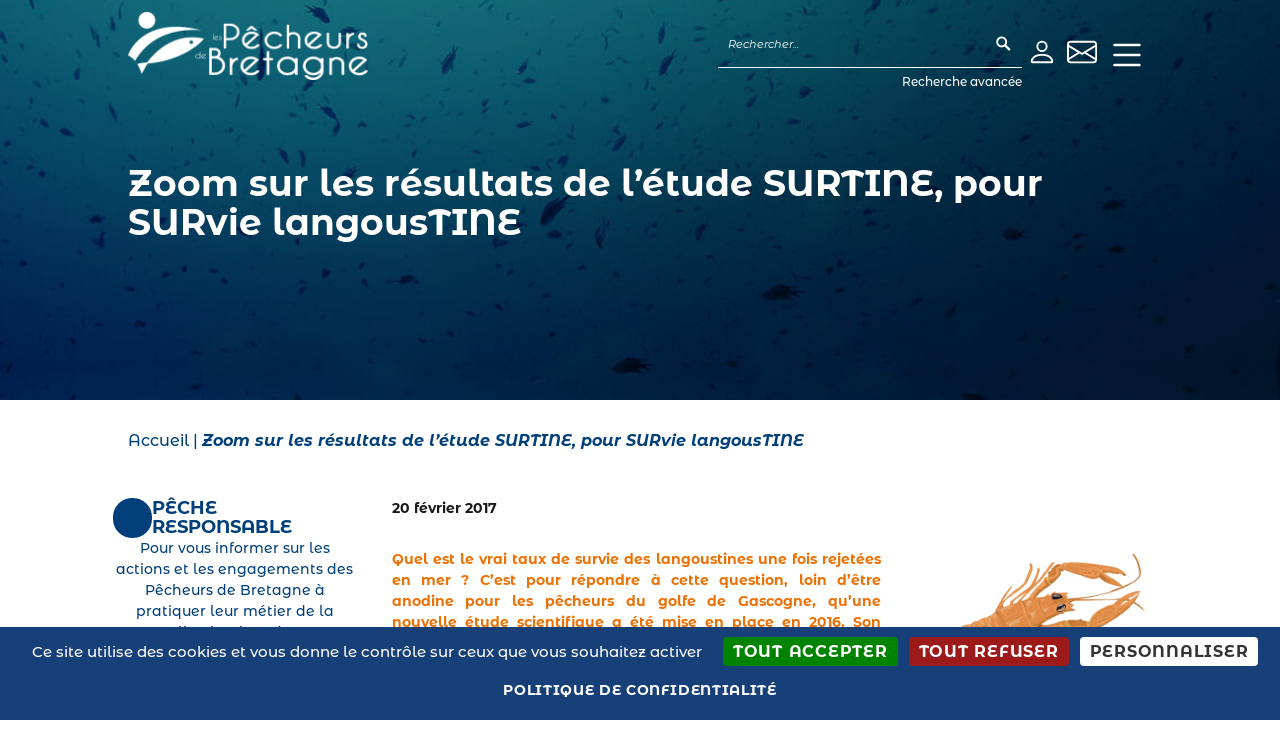

--- FILE ---
content_type: text/html; charset=UTF-8
request_url: https://www.pecheursdebretagne.eu/actus/actualites-actus/zoom-resultats-de-letude-surtine-survie-langoustine/
body_size: 31082
content:
<!DOCTYPE html>
<html lang="fr-FR" class="no-js">
<head>
	<!-- Google Tag Manager -->
	<script>
      (function(w,d,s,l,i){w[l]=w[l]||[];w[l].push({'gtm.start':
      new Date().getTime(),event:'gtm.js'});var f=d.getElementsByTagName(s)[0],
      j=d.createElement(s),dl=l!='dataLayer'?'&l='+l:'';j.async=true;j.src=
      'https://www.googletagmanager.com/gtm.js?id='+i+dl;f.parentNode.insertBefore(j,f);
      })(window,document,'script','dataLayer','GTM-5D3D8NK');
    </script>
    <!-- End Google Tag Manager -->
     <!-- Google Consent Mode Init -->
    <script>
      // Define dataLayer and the gtag function.
      window.dataLayer = window.dataLayer || [];
      function gtag() { dataLayer.push(arguments); }

      // Set default consent to 'denied' as a placeholder
      // Determine actual values based on your own requirements
      gtag('consent', 'default', {
      'ad_storage': 'denied',
      'analytics_storage': 'denied',
      'ad_user_data': 'denied',
      'ad_personalization': 'denied',
	  'personalization_storage': 'denied',
	  'functionality_storage': 'denied',
	  'security_storage': 'denied',
      });
      gtag('set', 'url_passthrough', true);
      gtag('set', 'ads_data_redaction', true);
    </script>
    <!-- End Google Consent Mode Init -->
	<meta charset="UTF-8">
	<meta name="viewport" content="width=device-width, initial-scale=1">
	<link rel="profile" href="https://gmpg.org/xfn/11">
		<link rel="pingback" href="https://www.pecheursdebretagne.eu/xmlrpc.php">
		<!-- Manifest added by SuperPWA - Progressive Web Apps Plugin For WordPress -->
<link rel="manifest" href="/superpwa-manifest.json">
<link rel="prefetch" href="/superpwa-manifest.json">
<meta name="theme-color" content="#ffffff">
<!-- / SuperPWA.com -->
<script>(function(html){html.className = html.className.replace(/\bno-js\b/,'js')})(document.documentElement);</script>
<meta name='robots' content='index, follow, max-image-preview:large, max-snippet:-1, max-video-preview:-1' />
	<style>img:is([sizes="auto" i], [sizes^="auto," i]) { contain-intrinsic-size: 3000px 1500px }</style>
	
	<!-- This site is optimized with the Yoast SEO plugin v24.0 - https://yoast.com/wordpress/plugins/seo/ -->
	<title>Zoom sur les résultats de l&#039;étude SURTINE, pour SURvie langousTINE - Les Pêcheurs de Bretagne</title><link rel="preload" data-rocket-preload as="style" href="https://fonts.googleapis.com/css?family=Merriweather%3A400%2C700%2C900%2C400italic%2C700italic%2C900italic%7CMontserrat%3A400%2C700%7CInconsolata%3A400&#038;subset=latin%2Clatin-ext&#038;display=swap" /><link rel="stylesheet" href="https://fonts.googleapis.com/css?family=Merriweather%3A400%2C700%2C900%2C400italic%2C700italic%2C900italic%7CMontserrat%3A400%2C700%7CInconsolata%3A400&#038;subset=latin%2Clatin-ext&#038;display=swap" media="print" onload="this.media='all'" /><noscript><link rel="stylesheet" href="https://fonts.googleapis.com/css?family=Merriweather%3A400%2C700%2C900%2C400italic%2C700italic%2C900italic%7CMontserrat%3A400%2C700%7CInconsolata%3A400&#038;subset=latin%2Clatin-ext&#038;display=swap" /></noscript>
<link rel="preload" as="font" href="https://www.pecheursdebretagne.eu/wp-content/themes/zip/fonts/MontserratAlternates-Light.ttf" crossorigin>
<link rel="preload" as="font" href="https://www.pecheursdebretagne.eu/wp-content/themes/zip/fonts/MontserratAlternates-LightItalic.ttf" crossorigin>
<link rel="preload" as="font" href="https://www.pecheursdebretagne.eu/wp-content/themes/zip/fonts/MontserratAlternates-Regular.ttf" crossorigin>
<link rel="preload" as="font" href="https://www.pecheursdebretagne.eu/wp-content/themes/zip/fonts/MontserratAlternates-Italic.ttf" crossorigin>
<link rel="preload" as="font" href="https://www.pecheursdebretagne.eu/wp-content/themes/zip/fonts/MontserratAlternates-Medium.ttf" crossorigin>
<link rel="preload" as="font" href="https://www.pecheursdebretagne.eu/wp-content/themes/zip/fonts/MontserratAlternates-MediumItalic.ttf" crossorigin>
<link rel="preload" as="font" href="https://www.pecheursdebretagne.eu/wp-content/themes/zip/fonts/MontserratAlternates-SemiBold.ttf" crossorigin>
<link rel="preload" as="font" href="https://www.pecheursdebretagne.eu/wp-content/themes/zip/fonts/MontserratAlternates-SemiBoldItalic.ttf" crossorigin>
<link rel="preload" as="font" href="https://www.pecheursdebretagne.eu/wp-content/themes/zip/fonts/MontserratAlternates-Bold.ttf" crossorigin>
<link rel="preload" as="font" href="https://www.pecheursdebretagne.eu/wp-content/themes/zip/fonts/MontserratAlternates-BoldItalic.ttf" crossorigin>
<link rel="preload" as="font" href="https://www.pecheursdebretagne.eu/wp-content/themes/zip/fonts/MontserratAlternates-Black.ttf" crossorigin>
<link rel="preload" as="font" href="https://www.pecheursdebretagne.eu/wp-content/themes/zip/fonts/MontserratAlternates-BlackItalic.ttf" crossorigin>
	<link rel="canonical" href="https://www.pecheursdebretagne.eu/actus/actualites-actus/zoom-resultats-de-letude-surtine-survie-langoustine/" />
	<meta property="og:locale" content="fr_FR" />
	<meta property="og:type" content="article" />
	<meta property="og:title" content="Zoom sur les résultats de l&#039;étude SURTINE, pour SURvie langousTINE - Les Pêcheurs de Bretagne" />
	<meta property="og:description" content="Quel est le vrai taux de survie des langoustines une fois rejetées en mer ?" />
	<meta property="og:url" content="https://www.pecheursdebretagne.eu/actus/actualites-actus/zoom-resultats-de-letude-surtine-survie-langoustine/" />
	<meta property="og:site_name" content="Les Pêcheurs de Bretagne" />
	<meta property="article:published_time" content="2017-02-20T15:46:21+00:00" />
	<meta property="article:modified_time" content="2017-02-20T17:01:35+00:00" />
	<meta property="og:image" content="https://www.pecheursdebretagne.eu/wp-content/uploads/2017/02/Langoustine-copie.png" />
	<meta property="og:image:width" content="2075" />
	<meta property="og:image:height" content="1244" />
	<meta property="og:image:type" content="image/png" />
	<meta name="author" content="marion fiche" />
	<meta name="twitter:card" content="summary_large_image" />
	<meta name="twitter:label1" content="Écrit par" />
	<meta name="twitter:data1" content="marion fiche" />
	<meta name="twitter:label2" content="Durée de lecture estimée" />
	<meta name="twitter:data2" content="3 minutes" />
	<script type="application/ld+json" class="yoast-schema-graph">{"@context":"https://schema.org","@graph":[{"@type":"Article","@id":"https://www.pecheursdebretagne.eu/actus/actualites-actus/zoom-resultats-de-letude-surtine-survie-langoustine/#article","isPartOf":{"@id":"https://www.pecheursdebretagne.eu/actus/actualites-actus/zoom-resultats-de-letude-surtine-survie-langoustine/"},"author":{"name":"marion fiche","@id":"https://www.pecheursdebretagne.eu/#/schema/person/39c8d88cb66be6dbb83a5b01bb00848e"},"headline":"Zoom sur les résultats de l&rsquo;étude SURTINE, pour SURvie langousTINE","datePublished":"2017-02-20T15:46:21+00:00","dateModified":"2017-02-20T17:01:35+00:00","mainEntityOfPage":{"@id":"https://www.pecheursdebretagne.eu/actus/actualites-actus/zoom-resultats-de-letude-surtine-survie-langoustine/"},"wordCount":591,"publisher":{"@id":"https://www.pecheursdebretagne.eu/#organization"},"image":{"@id":"https://www.pecheursdebretagne.eu/actus/actualites-actus/zoom-resultats-de-letude-surtine-survie-langoustine/#primaryimage"},"thumbnailUrl":"https://www.pecheursdebretagne.eu/wp-content/uploads/2017/02/Langoustine-copie.png","articleSection":["Actualités extranet","Actualités"],"inLanguage":"fr-FR"},{"@type":"WebPage","@id":"https://www.pecheursdebretagne.eu/actus/actualites-actus/zoom-resultats-de-letude-surtine-survie-langoustine/","url":"https://www.pecheursdebretagne.eu/actus/actualites-actus/zoom-resultats-de-letude-surtine-survie-langoustine/","name":"Zoom sur les résultats de l'étude SURTINE, pour SURvie langousTINE - Les Pêcheurs de Bretagne","isPartOf":{"@id":"https://www.pecheursdebretagne.eu/#website"},"primaryImageOfPage":{"@id":"https://www.pecheursdebretagne.eu/actus/actualites-actus/zoom-resultats-de-letude-surtine-survie-langoustine/#primaryimage"},"image":{"@id":"https://www.pecheursdebretagne.eu/actus/actualites-actus/zoom-resultats-de-letude-surtine-survie-langoustine/#primaryimage"},"thumbnailUrl":"https://www.pecheursdebretagne.eu/wp-content/uploads/2017/02/Langoustine-copie.png","datePublished":"2017-02-20T15:46:21+00:00","dateModified":"2017-02-20T17:01:35+00:00","breadcrumb":{"@id":"https://www.pecheursdebretagne.eu/actus/actualites-actus/zoom-resultats-de-letude-surtine-survie-langoustine/#breadcrumb"},"inLanguage":"fr-FR","potentialAction":[{"@type":"ReadAction","target":["https://www.pecheursdebretagne.eu/actus/actualites-actus/zoom-resultats-de-letude-surtine-survie-langoustine/"]}]},{"@type":"ImageObject","inLanguage":"fr-FR","@id":"https://www.pecheursdebretagne.eu/actus/actualites-actus/zoom-resultats-de-letude-surtine-survie-langoustine/#primaryimage","url":"https://www.pecheursdebretagne.eu/wp-content/uploads/2017/02/Langoustine-copie.png","contentUrl":"https://www.pecheursdebretagne.eu/wp-content/uploads/2017/02/Langoustine-copie.png","width":2075,"height":1244},{"@type":"BreadcrumbList","@id":"https://www.pecheursdebretagne.eu/actus/actualites-actus/zoom-resultats-de-letude-surtine-survie-langoustine/#breadcrumb","itemListElement":[{"@type":"ListItem","position":1,"name":"Accueil","item":"https://www.pecheursdebretagne.eu/"},{"@type":"ListItem","position":2,"name":"Zoom sur les résultats de l&rsquo;étude SURTINE, pour SURvie langousTINE"}]},{"@type":"WebSite","@id":"https://www.pecheursdebretagne.eu/#website","url":"https://www.pecheursdebretagne.eu/","name":"Les Pêcheurs de Bretagne","description":"L&#039;union des pêcheurs bretons","publisher":{"@id":"https://www.pecheursdebretagne.eu/#organization"},"potentialAction":[{"@type":"SearchAction","target":{"@type":"EntryPoint","urlTemplate":"https://www.pecheursdebretagne.eu/?s={search_term_string}"},"query-input":{"@type":"PropertyValueSpecification","valueRequired":true,"valueName":"search_term_string"}}],"inLanguage":"fr-FR"},{"@type":"Organization","@id":"https://www.pecheursdebretagne.eu/#organization","name":"Les Pêcheurs de Bretagne","url":"https://www.pecheursdebretagne.eu/","logo":{"@type":"ImageObject","inLanguage":"fr-FR","@id":"https://www.pecheursdebretagne.eu/#/schema/logo/image/","url":"https://www.pecheursdebretagne.eu/wp-content/uploads/2016/10/cropped-pecheur-bretagne-logo.png","contentUrl":"https://www.pecheursdebretagne.eu/wp-content/uploads/2016/10/cropped-pecheur-bretagne-logo.png","width":240,"height":68,"caption":"Les Pêcheurs de Bretagne"},"image":{"@id":"https://www.pecheursdebretagne.eu/#/schema/logo/image/"}},{"@type":"Person","@id":"https://www.pecheursdebretagne.eu/#/schema/person/39c8d88cb66be6dbb83a5b01bb00848e","name":"marion fiche","image":{"@type":"ImageObject","inLanguage":"fr-FR","@id":"https://www.pecheursdebretagne.eu/#/schema/person/image/","url":"https://secure.gravatar.com/avatar/757dc40b1b9c1f52cf70ae6140664d7b?s=96&d=mm&r=g","contentUrl":"https://secure.gravatar.com/avatar/757dc40b1b9c1f52cf70ae6140664d7b?s=96&d=mm&r=g","caption":"marion fiche"}}]}</script>
	<!-- / Yoast SEO plugin. -->


<link rel='dns-prefetch' href='//www.pecheursdebretagne.eu' />
<link rel='dns-prefetch' href='//fonts.googleapis.com' />
<link rel='dns-prefetch' href='//gmpg.org' />
<link rel='dns-prefetch' href='//unpkg.com' />
<link href='https://fonts.gstatic.com' crossorigin rel='preconnect' />
<link rel="alternate" type="application/rss+xml" title="Les Pêcheurs de Bretagne &raquo; Flux" href="https://www.pecheursdebretagne.eu/feed/" />
<link rel="alternate" type="application/rss+xml" title="Les Pêcheurs de Bretagne &raquo; Flux des commentaires" href="https://www.pecheursdebretagne.eu/comments/feed/" />
<link rel="alternate" type="application/rss+xml" title="Les Pêcheurs de Bretagne &raquo; Zoom sur les résultats de l&rsquo;étude SURTINE, pour SURvie langousTINE Flux des commentaires" href="https://www.pecheursdebretagne.eu/actus/actualites-actus/zoom-resultats-de-letude-surtine-survie-langoustine/feed/" />
<link rel='stylesheet' id='hugeit-lightbox-css-css' href='https://www.pecheursdebretagne.eu/wp-content/cache/background-css/www.pecheursdebretagne.eu/wp-content/plugins/lightbox/css/frontend/lightbox.css?ver=6.7.1&wpr_t=1769060668' type='text/css' media='all' />
<style id='wp-emoji-styles-inline-css' type='text/css'>

	img.wp-smiley, img.emoji {
		display: inline !important;
		border: none !important;
		box-shadow: none !important;
		height: 1em !important;
		width: 1em !important;
		margin: 0 0.07em !important;
		vertical-align: -0.1em !important;
		background: none !important;
		padding: 0 !important;
	}
</style>
<link rel='stylesheet' id='wp-block-library-css' href='https://www.pecheursdebretagne.eu/wp-includes/css/dist/block-library/style.min.css?ver=6.7.1' type='text/css' media='all' />
<style id='classic-theme-styles-inline-css' type='text/css'>
/*! This file is auto-generated */
.wp-block-button__link{color:#fff;background-color:#32373c;border-radius:9999px;box-shadow:none;text-decoration:none;padding:calc(.667em + 2px) calc(1.333em + 2px);font-size:1.125em}.wp-block-file__button{background:#32373c;color:#fff;text-decoration:none}
</style>
<style id='global-styles-inline-css' type='text/css'>
:root{--wp--preset--aspect-ratio--square: 1;--wp--preset--aspect-ratio--4-3: 4/3;--wp--preset--aspect-ratio--3-4: 3/4;--wp--preset--aspect-ratio--3-2: 3/2;--wp--preset--aspect-ratio--2-3: 2/3;--wp--preset--aspect-ratio--16-9: 16/9;--wp--preset--aspect-ratio--9-16: 9/16;--wp--preset--color--black: #000000;--wp--preset--color--cyan-bluish-gray: #abb8c3;--wp--preset--color--white: #ffffff;--wp--preset--color--pale-pink: #f78da7;--wp--preset--color--vivid-red: #cf2e2e;--wp--preset--color--luminous-vivid-orange: #ff6900;--wp--preset--color--luminous-vivid-amber: #fcb900;--wp--preset--color--light-green-cyan: #7bdcb5;--wp--preset--color--vivid-green-cyan: #00d084;--wp--preset--color--pale-cyan-blue: #8ed1fc;--wp--preset--color--vivid-cyan-blue: #0693e3;--wp--preset--color--vivid-purple: #9b51e0;--wp--preset--gradient--vivid-cyan-blue-to-vivid-purple: linear-gradient(135deg,rgba(6,147,227,1) 0%,rgb(155,81,224) 100%);--wp--preset--gradient--light-green-cyan-to-vivid-green-cyan: linear-gradient(135deg,rgb(122,220,180) 0%,rgb(0,208,130) 100%);--wp--preset--gradient--luminous-vivid-amber-to-luminous-vivid-orange: linear-gradient(135deg,rgba(252,185,0,1) 0%,rgba(255,105,0,1) 100%);--wp--preset--gradient--luminous-vivid-orange-to-vivid-red: linear-gradient(135deg,rgba(255,105,0,1) 0%,rgb(207,46,46) 100%);--wp--preset--gradient--very-light-gray-to-cyan-bluish-gray: linear-gradient(135deg,rgb(238,238,238) 0%,rgb(169,184,195) 100%);--wp--preset--gradient--cool-to-warm-spectrum: linear-gradient(135deg,rgb(74,234,220) 0%,rgb(151,120,209) 20%,rgb(207,42,186) 40%,rgb(238,44,130) 60%,rgb(251,105,98) 80%,rgb(254,248,76) 100%);--wp--preset--gradient--blush-light-purple: linear-gradient(135deg,rgb(255,206,236) 0%,rgb(152,150,240) 100%);--wp--preset--gradient--blush-bordeaux: linear-gradient(135deg,rgb(254,205,165) 0%,rgb(254,45,45) 50%,rgb(107,0,62) 100%);--wp--preset--gradient--luminous-dusk: linear-gradient(135deg,rgb(255,203,112) 0%,rgb(199,81,192) 50%,rgb(65,88,208) 100%);--wp--preset--gradient--pale-ocean: linear-gradient(135deg,rgb(255,245,203) 0%,rgb(182,227,212) 50%,rgb(51,167,181) 100%);--wp--preset--gradient--electric-grass: linear-gradient(135deg,rgb(202,248,128) 0%,rgb(113,206,126) 100%);--wp--preset--gradient--midnight: linear-gradient(135deg,rgb(2,3,129) 0%,rgb(40,116,252) 100%);--wp--preset--font-size--small: 13px;--wp--preset--font-size--medium: 20px;--wp--preset--font-size--large: 36px;--wp--preset--font-size--x-large: 42px;--wp--preset--spacing--20: 0.44rem;--wp--preset--spacing--30: 0.67rem;--wp--preset--spacing--40: 1rem;--wp--preset--spacing--50: 1.5rem;--wp--preset--spacing--60: 2.25rem;--wp--preset--spacing--70: 3.38rem;--wp--preset--spacing--80: 5.06rem;--wp--preset--shadow--natural: 6px 6px 9px rgba(0, 0, 0, 0.2);--wp--preset--shadow--deep: 12px 12px 50px rgba(0, 0, 0, 0.4);--wp--preset--shadow--sharp: 6px 6px 0px rgba(0, 0, 0, 0.2);--wp--preset--shadow--outlined: 6px 6px 0px -3px rgba(255, 255, 255, 1), 6px 6px rgba(0, 0, 0, 1);--wp--preset--shadow--crisp: 6px 6px 0px rgba(0, 0, 0, 1);}:where(.is-layout-flex){gap: 0.5em;}:where(.is-layout-grid){gap: 0.5em;}body .is-layout-flex{display: flex;}.is-layout-flex{flex-wrap: wrap;align-items: center;}.is-layout-flex > :is(*, div){margin: 0;}body .is-layout-grid{display: grid;}.is-layout-grid > :is(*, div){margin: 0;}:where(.wp-block-columns.is-layout-flex){gap: 2em;}:where(.wp-block-columns.is-layout-grid){gap: 2em;}:where(.wp-block-post-template.is-layout-flex){gap: 1.25em;}:where(.wp-block-post-template.is-layout-grid){gap: 1.25em;}.has-black-color{color: var(--wp--preset--color--black) !important;}.has-cyan-bluish-gray-color{color: var(--wp--preset--color--cyan-bluish-gray) !important;}.has-white-color{color: var(--wp--preset--color--white) !important;}.has-pale-pink-color{color: var(--wp--preset--color--pale-pink) !important;}.has-vivid-red-color{color: var(--wp--preset--color--vivid-red) !important;}.has-luminous-vivid-orange-color{color: var(--wp--preset--color--luminous-vivid-orange) !important;}.has-luminous-vivid-amber-color{color: var(--wp--preset--color--luminous-vivid-amber) !important;}.has-light-green-cyan-color{color: var(--wp--preset--color--light-green-cyan) !important;}.has-vivid-green-cyan-color{color: var(--wp--preset--color--vivid-green-cyan) !important;}.has-pale-cyan-blue-color{color: var(--wp--preset--color--pale-cyan-blue) !important;}.has-vivid-cyan-blue-color{color: var(--wp--preset--color--vivid-cyan-blue) !important;}.has-vivid-purple-color{color: var(--wp--preset--color--vivid-purple) !important;}.has-black-background-color{background-color: var(--wp--preset--color--black) !important;}.has-cyan-bluish-gray-background-color{background-color: var(--wp--preset--color--cyan-bluish-gray) !important;}.has-white-background-color{background-color: var(--wp--preset--color--white) !important;}.has-pale-pink-background-color{background-color: var(--wp--preset--color--pale-pink) !important;}.has-vivid-red-background-color{background-color: var(--wp--preset--color--vivid-red) !important;}.has-luminous-vivid-orange-background-color{background-color: var(--wp--preset--color--luminous-vivid-orange) !important;}.has-luminous-vivid-amber-background-color{background-color: var(--wp--preset--color--luminous-vivid-amber) !important;}.has-light-green-cyan-background-color{background-color: var(--wp--preset--color--light-green-cyan) !important;}.has-vivid-green-cyan-background-color{background-color: var(--wp--preset--color--vivid-green-cyan) !important;}.has-pale-cyan-blue-background-color{background-color: var(--wp--preset--color--pale-cyan-blue) !important;}.has-vivid-cyan-blue-background-color{background-color: var(--wp--preset--color--vivid-cyan-blue) !important;}.has-vivid-purple-background-color{background-color: var(--wp--preset--color--vivid-purple) !important;}.has-black-border-color{border-color: var(--wp--preset--color--black) !important;}.has-cyan-bluish-gray-border-color{border-color: var(--wp--preset--color--cyan-bluish-gray) !important;}.has-white-border-color{border-color: var(--wp--preset--color--white) !important;}.has-pale-pink-border-color{border-color: var(--wp--preset--color--pale-pink) !important;}.has-vivid-red-border-color{border-color: var(--wp--preset--color--vivid-red) !important;}.has-luminous-vivid-orange-border-color{border-color: var(--wp--preset--color--luminous-vivid-orange) !important;}.has-luminous-vivid-amber-border-color{border-color: var(--wp--preset--color--luminous-vivid-amber) !important;}.has-light-green-cyan-border-color{border-color: var(--wp--preset--color--light-green-cyan) !important;}.has-vivid-green-cyan-border-color{border-color: var(--wp--preset--color--vivid-green-cyan) !important;}.has-pale-cyan-blue-border-color{border-color: var(--wp--preset--color--pale-cyan-blue) !important;}.has-vivid-cyan-blue-border-color{border-color: var(--wp--preset--color--vivid-cyan-blue) !important;}.has-vivid-purple-border-color{border-color: var(--wp--preset--color--vivid-purple) !important;}.has-vivid-cyan-blue-to-vivid-purple-gradient-background{background: var(--wp--preset--gradient--vivid-cyan-blue-to-vivid-purple) !important;}.has-light-green-cyan-to-vivid-green-cyan-gradient-background{background: var(--wp--preset--gradient--light-green-cyan-to-vivid-green-cyan) !important;}.has-luminous-vivid-amber-to-luminous-vivid-orange-gradient-background{background: var(--wp--preset--gradient--luminous-vivid-amber-to-luminous-vivid-orange) !important;}.has-luminous-vivid-orange-to-vivid-red-gradient-background{background: var(--wp--preset--gradient--luminous-vivid-orange-to-vivid-red) !important;}.has-very-light-gray-to-cyan-bluish-gray-gradient-background{background: var(--wp--preset--gradient--very-light-gray-to-cyan-bluish-gray) !important;}.has-cool-to-warm-spectrum-gradient-background{background: var(--wp--preset--gradient--cool-to-warm-spectrum) !important;}.has-blush-light-purple-gradient-background{background: var(--wp--preset--gradient--blush-light-purple) !important;}.has-blush-bordeaux-gradient-background{background: var(--wp--preset--gradient--blush-bordeaux) !important;}.has-luminous-dusk-gradient-background{background: var(--wp--preset--gradient--luminous-dusk) !important;}.has-pale-ocean-gradient-background{background: var(--wp--preset--gradient--pale-ocean) !important;}.has-electric-grass-gradient-background{background: var(--wp--preset--gradient--electric-grass) !important;}.has-midnight-gradient-background{background: var(--wp--preset--gradient--midnight) !important;}.has-small-font-size{font-size: var(--wp--preset--font-size--small) !important;}.has-medium-font-size{font-size: var(--wp--preset--font-size--medium) !important;}.has-large-font-size{font-size: var(--wp--preset--font-size--large) !important;}.has-x-large-font-size{font-size: var(--wp--preset--font-size--x-large) !important;}
:where(.wp-block-post-template.is-layout-flex){gap: 1.25em;}:where(.wp-block-post-template.is-layout-grid){gap: 1.25em;}
:where(.wp-block-columns.is-layout-flex){gap: 2em;}:where(.wp-block-columns.is-layout-grid){gap: 2em;}
:root :where(.wp-block-pullquote){font-size: 1.5em;line-height: 1.6;}
</style>
<link rel='stylesheet' id='document-gallery-css' href='https://www.pecheursdebretagne.eu/wp-content/plugins/document-gallery/assets/css/style.min.css?ver=4.4.4' type='text/css' media='all' />
<link rel='stylesheet' id='UserAccessManagerLoginForm-css' href='https://www.pecheursdebretagne.eu/wp-content/plugins/user-access-manager/assets/css/uamLoginForm.css?ver=2.2.23' type='text/css' media='screen' />
<link rel='stylesheet' id='search-filter-plugin-styles-css' href='https://www.pecheursdebretagne.eu/wp-content/cache/background-css/www.pecheursdebretagne.eu/wp-content/plugins/search-filter-pro/public/assets/css/search-filter.min.css?ver=2.5.19&wpr_t=1769060668' type='text/css' media='all' />
<link rel='stylesheet' id='zip-bootstrap-wp-css' href='https://www.pecheursdebretagne.eu/wp-content/themes/zip/css/bootstrap-wp.css?ver=6.7.1' type='text/css' media='all' />
<link rel='stylesheet' id='zip-bootstrap-css' href='https://www.pecheursdebretagne.eu/wp-content/themes/zip/css/resources/bootstrap/css/bootstrap.min.css?ver=6.7.1' type='text/css' media='all' />
<link rel='stylesheet' id='zip-font-awesome-css' href='https://www.pecheursdebretagne.eu/wp-content/themes/zip/css/font-awesome.min.css?ver=4.1.0' type='text/css' media='all' />

<link rel='stylesheet' id='genericons-css' href='https://www.pecheursdebretagne.eu/wp-content/themes/zip/genericons/genericons.css?ver=3.4.1' type='text/css' media='all' />
<link rel='stylesheet' id='zip-style-css' href='https://www.pecheursdebretagne.eu/wp-content/themes/zip/style.css?ver=6.7.1' type='text/css' media='all' />
<link rel='stylesheet' id='lessstyle-css' href='https://www.pecheursdebretagne.eu/wp-content/cache/background-css/www.pecheursdebretagne.eu/wp-content/themes/zip/css/compiled-style.css?ver=6.7.1&wpr_t=1769060668' type='text/css' media='all' />
<!--[if lt IE 10]>
<link rel='stylesheet' id='zip-ie-css' href='https://www.pecheursdebretagne.eu/wp-content/themes/zip/css/ie.css?ver=20160816' type='text/css' media='all' />
<![endif]-->
<!--[if lt IE 9]>
<link rel='stylesheet' id='zip-ie8-css' href='https://www.pecheursdebretagne.eu/wp-content/themes/zip/css/ie8.css?ver=20160816' type='text/css' media='all' />
<![endif]-->
<!--[if lt IE 8]>
<link rel='stylesheet' id='zip-ie7-css' href='https://www.pecheursdebretagne.eu/wp-content/themes/zip/css/ie7.css?ver=20160816' type='text/css' media='all' />
<![endif]-->
<link rel='stylesheet' id='swiper-style-css' href='https://www.pecheursdebretagne.eu/wp-content/themes/zip/swiper/swiper-bundle.min.css?ver=1.0.0' type='text/css' media='all' />
<link rel='stylesheet' id='slick-css-css' href='https://www.pecheursdebretagne.eu/wp-content/mu-plugins/css/slick.css?ver=6.7.1' type='text/css' media='all' />
<link rel='stylesheet' id='slick-theme-css-css' href='https://www.pecheursdebretagne.eu/wp-content/cache/background-css/www.pecheursdebretagne.eu/wp-content/mu-plugins/css/slick-theme.css?ver=6.7.1&wpr_t=1769060668' type='text/css' media='all' />
<link rel='stylesheet' id='select2-css-css' href='https://www.pecheursdebretagne.eu/wp-content/mu-plugins/css/select2.min.css?ver=6.7.1' type='text/css' media='all' />
<link rel='stylesheet' id='zishare-css' href='https://www.pecheursdebretagne.eu/wp-content/cache/background-css/www.pecheursdebretagne.eu/wp-content/plugins/zi-share/css/stylesheet.css?ver=6.7.1&wpr_t=1769060668' type='text/css' media='all' />
		<script type="text/javascript">
			ajaxurl = typeof(ajaxurl) !== 'string' ? 'https://www.pecheursdebretagne.eu/wp-admin/admin-ajax.php' : ajaxurl;
		</script>
		<script type="text/javascript" src="https://www.pecheursdebretagne.eu/wp-includes/js/jquery/jquery.min.js?ver=3.7.1" id="jquery-core-js"></script>
<script type="text/javascript" src="https://www.pecheursdebretagne.eu/wp-includes/js/jquery/jquery-migrate.min.js?ver=3.4.1" id="jquery-migrate-js"></script>
<script type="text/javascript" src="https://www.pecheursdebretagne.eu/wp-content/plugins/lightbox/js/frontend/froogaloop2.min.js?ver=6.7.1" id="hugeit-froogaloop-js-js"></script>
<script type="text/javascript" src="https://www.pecheursdebretagne.eu/wp-content/plugins/lpdb/js/lpdb.js?ver=6.7.1" id="lpdb-js"></script>
<script type="text/javascript" id="search-filter-plugin-build-js-extra">
/* <![CDATA[ */
var SF_LDATA = {"ajax_url":"https:\/\/www.pecheursdebretagne.eu\/wp-admin\/admin-ajax.php","home_url":"https:\/\/www.pecheursdebretagne.eu\/","extensions":[]};
/* ]]> */
</script>
<script type="text/javascript" src="https://www.pecheursdebretagne.eu/wp-content/plugins/search-filter-pro/public/assets/js/search-filter-build.min.js?ver=2.5.19" id="search-filter-plugin-build-js"></script>
<script type="text/javascript" src="https://www.pecheursdebretagne.eu/wp-content/plugins/search-filter-pro/public/assets/js/chosen.jquery.min.js?ver=2.5.19" id="search-filter-plugin-chosen-js"></script>
<!--[if lt IE 9]>
<script type="text/javascript" src="https://www.pecheursdebretagne.eu/wp-content/themes/zip/js/html5.js?ver=3.7.3" id="zip-html5-js"></script>
<![endif]-->
<script type="text/javascript" src="https://www.pecheursdebretagne.eu/wp-content/themes/zip/swiper/swiper-bundle.min.js?ver=1.0.0" id="swiper-js-js"></script>
<script type="text/javascript" src="https://www.pecheursdebretagne.eu/wp-content/themes/zip/tarteaucitron/tarteaucitron.js" id="tarteaucitron-js-js"></script>
<script type="text/javascript" src="https://www.pecheursdebretagne.eu/wp-content/themes/zip/js/head.js" id="head-js-js"></script>
<link rel="https://api.w.org/" href="https://www.pecheursdebretagne.eu/wp-json/" /><link rel="alternate" title="JSON" type="application/json" href="https://www.pecheursdebretagne.eu/wp-json/wp/v2/posts/4150" /><link rel="EditURI" type="application/rsd+xml" title="RSD" href="https://www.pecheursdebretagne.eu/xmlrpc.php?rsd" />
<meta name="generator" content="WordPress 6.7.1" />
<link rel='shortlink' href='https://www.pecheursdebretagne.eu/?p=4150' />
<link rel="alternate" title="oEmbed (JSON)" type="application/json+oembed" href="https://www.pecheursdebretagne.eu/wp-json/oembed/1.0/embed?url=https%3A%2F%2Fwww.pecheursdebretagne.eu%2Factus%2Factualites-actus%2Fzoom-resultats-de-letude-surtine-survie-langoustine%2F" />
<link rel="alternate" title="oEmbed (XML)" type="text/xml+oembed" href="https://www.pecheursdebretagne.eu/wp-json/oembed/1.0/embed?url=https%3A%2F%2Fwww.pecheursdebretagne.eu%2Factus%2Factualites-actus%2Fzoom-resultats-de-letude-surtine-survie-langoustine%2F&#038;format=xml" />
      <meta name="onesignal" content="wordpress-plugin"/>
            <script>

      window.OneSignal = window.OneSignal || [];

      OneSignal.push( function() {
        OneSignal.SERVICE_WORKER_UPDATER_PATH = "OneSignalSDKUpdaterWorker.js.php";
                      OneSignal.SERVICE_WORKER_PATH = "OneSignalSDKWorker.js.php";
                      OneSignal.SERVICE_WORKER_PARAM = { scope: "/" };
        OneSignal.setDefaultNotificationUrl("https://www.pecheursdebretagne.eu");
        var oneSignal_options = {};
        window._oneSignalInitOptions = oneSignal_options;

        oneSignal_options['wordpress'] = true;
oneSignal_options['appId'] = 'b0c38d7c-73cb-4544-bea7-7553862a8944';
oneSignal_options['allowLocalhostAsSecureOrigin'] = true;
oneSignal_options['welcomeNotification'] = { };
oneSignal_options['welcomeNotification']['title'] = "Merci de vous être abonné !";
oneSignal_options['welcomeNotification']['message'] = "Nous vous informerons des dernières nouvelles.";
oneSignal_options['path'] = "https://www.pecheursdebretagne.eu/wp-content/plugins/onesignal-free-web-push-notifications/sdk_files/";
oneSignal_options['safari_web_id'] = "web.onesignal.auto.1774e9e6-150a-4896-aace-e43262a3e2ec";
oneSignal_options['persistNotification'] = true;
oneSignal_options['promptOptions'] = { };
oneSignal_options['promptOptions']['actionMessage'] = "Souhaitez-vous recevoir des notifications sur les actualités Les Pêcheurs de Bretagne ?";
oneSignal_options['promptOptions']['acceptButtonText'] = "Confirmer";
oneSignal_options['promptOptions']['cancelButtonText'] = "Non merci";
oneSignal_options['notifyButton'] = { };
oneSignal_options['notifyButton']['enable'] = true;
oneSignal_options['notifyButton']['position'] = 'bottom-right';
oneSignal_options['notifyButton']['theme'] = 'inverse';
oneSignal_options['notifyButton']['size'] = 'medium';
oneSignal_options['notifyButton']['showCredit'] = false;
oneSignal_options['notifyButton']['text'] = {};
oneSignal_options['notifyButton']['text']['tip.state.unsubscribed'] = 'S&#039;abonner';
oneSignal_options['notifyButton']['text']['tip.state.subscribed'] = 'Vous êtes abonné aux notifications.';
oneSignal_options['notifyButton']['text']['tip.state.blocked'] = 'Vous avez bloqué les notifications.';
oneSignal_options['notifyButton']['text']['message.action.subscribed'] = 'Merci de vous être abonné !';
oneSignal_options['notifyButton']['text']['message.action.resubscribed'] = 'Merci de vous être abonné !';
oneSignal_options['notifyButton']['text']['message.action.unsubscribed'] = 'Vous êtes désabonné des notifications.';
oneSignal_options['notifyButton']['text']['dialog.main.title'] = 'Modifier les réglages de notifications.';
oneSignal_options['notifyButton']['text']['dialog.main.button.subscribe'] = 'S&#039;abonner';
oneSignal_options['notifyButton']['text']['dialog.main.button.unsubscribe'] = 'Se désabonner';
oneSignal_options['notifyButton']['text']['dialog.blocked.title'] = 'Débloquer les notifications.';
oneSignal_options['notifyButton']['text']['dialog.blocked.message'] = 'Suivez ces instructions pour activer les notifications';
oneSignal_options['notifyButton']['colors'] = {};
oneSignal_options['notifyButton']['colors']['circle.background'] = '#003F79';
oneSignal_options['notifyButton']['colors']['circle.foreground'] = '#ffffff';
oneSignal_options['notifyButton']['colors']['badge.bordercolor'] = '#003F79';
oneSignal_options['notifyButton']['colors']['pulse.color'] = '#003F79';
oneSignal_options['notifyButton']['colors']['dialog.button.background'] = '#003F79';
oneSignal_options['notifyButton']['colors']['dialog.button.background.hovering'] = '#003F79';
oneSignal_options['notifyButton']['colors']['dialog.button.background.active'] = '#003F79';
oneSignal_options['notifyButton']['colors']['dialog.button.foreground'] = '#ffffff';
oneSignal_options['notifyButton']['offset'] = {};
oneSignal_options['notifyButton']['offset']['bottom'] = '90px';
oneSignal_options['notifyButton']['offset']['right'] = '10px';
                OneSignal.init(window._oneSignalInitOptions);
                OneSignal.showSlidedownPrompt();      });

      function documentInitOneSignal() {
        var oneSignal_elements = document.getElementsByClassName("OneSignal-prompt");

        var oneSignalLinkClickHandler = function(event) { OneSignal.push(['registerForPushNotifications']); event.preventDefault(); };        for(var i = 0; i < oneSignal_elements.length; i++)
          oneSignal_elements[i].addEventListener('click', oneSignalLinkClickHandler, false);
      }

      if (document.readyState === 'complete') {
           documentInitOneSignal();
      }
      else {
           window.addEventListener("load", function(event){
               documentInitOneSignal();
          });
      }
    </script>
<link rel="icon" href="https://www.pecheursdebretagne.eu/wp-content/uploads/2016/10/favicon.png" sizes="32x32" />
<link rel="icon" href="https://www.pecheursdebretagne.eu/wp-content/uploads/2016/10/favicon.png" sizes="192x192" />
<link rel="apple-touch-icon" href="https://www.pecheursdebretagne.eu/wp-content/uploads/2016/10/favicon.png" />
<meta name="msapplication-TileImage" content="https://www.pecheursdebretagne.eu/wp-content/uploads/2016/10/favicon.png" />
		<style type="text/css" id="wp-custom-css">
			#colophon .footer-partners-container .partners-container .partners-logo-container {
	align-items: center;
}

.partners-logo-container .partner-logo:nth-child(2) {
	max-height: 75px
}		</style>
		<noscript><style id="rocket-lazyload-nojs-css">.rll-youtube-player, [data-lazy-src]{display:none !important;}</style></noscript>	<style id="wpr-lazyload-bg-container"></style><style id="wpr-lazyload-bg-exclusion"></style>
<noscript>
<style id="wpr-lazyload-bg-nostyle">a#rwd-share-facebook:not(.view7){--wpr-bg-a5f712b4-78f7-41a4-83c9-ef8166623707: url('https://www.pecheursdebretagne.eu/wp-content/plugins/lightbox/images/share(1');}a#rwd-share-facebook:not(.view7):hover{--wpr-bg-50044ff0-9eb4-4edf-ab74-2f02a00efb96: url('https://www.pecheursdebretagne.eu/wp-content/plugins/lightbox/images/share(1');}a#rwd-share-twitter:not(.view7){--wpr-bg-5317225f-11f9-4311-abed-9afd68318464: url('https://www.pecheursdebretagne.eu/wp-content/plugins/lightbox/images/share(1');}a#rwd-share-twitter:not(.view7):hover{--wpr-bg-057a2d1e-789d-48f6-9fe3-4bf37c96cad2: url('https://www.pecheursdebretagne.eu/wp-content/plugins/lightbox/images/share(1');}a#rwd-share-googleplus:not(.view7){--wpr-bg-c2f79fb6-b3ad-4cea-952b-69dbbac27806: url('https://www.pecheursdebretagne.eu/wp-content/plugins/lightbox/images/share(1');}a#rwd-share-googleplus:not(.view7):hover{--wpr-bg-5d0df237-09ad-4eb8-b252-c5b12ccb870f: url('https://www.pecheursdebretagne.eu/wp-content/plugins/lightbox/images/share(1');}a#rwd-share-pinterest:not(.view7){--wpr-bg-0181cd90-1b26-44b1-a53d-c4cbf25666c5: url('https://www.pecheursdebretagne.eu/wp-content/plugins/lightbox/images/share(1');}a#rwd-share-pinterest:not(.view7):hover{--wpr-bg-6a895a6a-b14e-4db3-9f34-81e7d93e51bf: url('https://www.pecheursdebretagne.eu/wp-content/plugins/lightbox/images/share(1');}a#rwd-share-linkedin:not(.view7){--wpr-bg-4c14d78d-a389-4ef1-a82e-b51b90c3e0ea: url('https://www.pecheursdebretagne.eu/wp-content/plugins/lightbox/images/share(1');}a#rwd-share-linkedin:not(.view7):hover{--wpr-bg-5f920375-0852-473e-90fd-a3a81c4bcd06: url('https://www.pecheursdebretagne.eu/wp-content/plugins/lightbox/images/share(1');}a#rwd-share-tumblr:not(.view7){--wpr-bg-0d0fa78d-b815-426f-aaf2-3c0cc403858b: url('https://www.pecheursdebretagne.eu/wp-content/plugins/lightbox/images/share(1');}a#rwd-share-tumblr:not(.view7):hover{--wpr-bg-b210bd4c-4d89-4c91-bca0-17dca78ac585: url('https://www.pecheursdebretagne.eu/wp-content/plugins/lightbox/images/share(1');}a#rwd-share-reddit:not(.view7){--wpr-bg-a12e7d84-e412-4e55-8174-216387b9315f: url('https://www.pecheursdebretagne.eu/wp-content/plugins/lightbox/images/share(1');}a#rwd-share-reddit:not(.view7):hover{--wpr-bg-8bd61d4a-d5a0-4c14-904e-d526c6dd1897: url('https://www.pecheursdebretagne.eu/wp-content/plugins/lightbox/images/share(1');}a#rwd-share-buffer:not(.view7){--wpr-bg-81e4cbb8-9858-402d-a8dc-9da9efc7cf11: url('https://www.pecheursdebretagne.eu/wp-content/plugins/lightbox/images/share(1');}a#rwd-share-buffer:not(.view7):hover{--wpr-bg-b8caa179-4701-4645-9db8-5b07a5d59266: url('https://www.pecheursdebretagne.eu/wp-content/plugins/lightbox/images/share(1');}a#rwd-share-digg:not(.view7){--wpr-bg-0efb373d-c69e-45c8-aabc-254abb854403: url('https://www.pecheursdebretagne.eu/wp-content/plugins/lightbox/images/share(1');}a#rwd-share-digg:not(.view7):hover{--wpr-bg-ddbc42bc-c298-4600-b19d-7bcbd792a542: url('https://www.pecheursdebretagne.eu/wp-content/plugins/lightbox/images/share(1');}a#rwd-share-vk:not(.view7){--wpr-bg-395846e5-525c-4d8b-9817-c197b1a4d68d: url('https://www.pecheursdebretagne.eu/wp-content/plugins/lightbox/images/share(1');}a#rwd-share-vk:not(.view7):hover{--wpr-bg-093f6081-4207-45dc-8ec7-d75269639398: url('https://www.pecheursdebretagne.eu/wp-content/plugins/lightbox/images/share(1');}a#rwd-share-yummly:not(.view7){--wpr-bg-8b1dee8a-f0d7-4ea8-b7b0-262bb5de8bfd: url('https://www.pecheursdebretagne.eu/wp-content/plugins/lightbox/images/share(1');}a#rwd-share-yummly:not(.view7):hover{--wpr-bg-35a2f51a-9ef7-42c7-b4dd-0a6a58a6a54a: url('https://www.pecheursdebretagne.eu/wp-content/plugins/lightbox/images/share(1');}.rwd-view3 a#rwd-share-facebook, .rwd-view6 a#rwd-share-facebook{--wpr-bg-90ac7331-ddb9-4b70-b77f-8e2b55054ace: url('https://www.pecheursdebretagne.eu/wp-content/plugins/lightbox/images/share0.png');}.rwd-view3 a#rwd-share-facebook:hover, .rwd-view6 a#rwd-share-facebook:hover{--wpr-bg-2728084e-75d6-4ab5-9116-1f5526ef356e: url('https://www.pecheursdebretagne.eu/wp-content/plugins/lightbox/images/share0.png');}.rwd-view3 a#rwd-share-twitter, .rwd-view6 a#rwd-share-twitter{--wpr-bg-81f2a7c0-5a95-4646-9907-167867a01f5e: url('https://www.pecheursdebretagne.eu/wp-content/plugins/lightbox/images/share0.png');}.rwd-view3 a#rwd-share-twitter:hover, .rwd-view6 a#rwd-share-twitter:hover{--wpr-bg-17215195-257a-4e81-81d3-55eeb9f2430c: url('https://www.pecheursdebretagne.eu/wp-content/plugins/lightbox/images/share0.png');}.rwd-view3 a#rwd-share-googleplus, .rwd-view6 a#rwd-share-googleplus{--wpr-bg-eaf5c465-9432-46fb-a779-c53ad2f46d42: url('https://www.pecheursdebretagne.eu/wp-content/plugins/lightbox/images/share0.png');}.rwd-view3 a#rwd-share-googleplus:hover, .rwd-view6 a#rwd-share-googleplus:hover{--wpr-bg-d37c8fe9-9c76-4399-ae92-e756828c5942: url('https://www.pecheursdebretagne.eu/wp-content/plugins/lightbox/images/share0.png');}.rwd-view3 a#rwd-share-pinterest, .rwd-view6 a#rwd-share-pinterest{--wpr-bg-51c72f3f-349d-4a8d-a013-9745f88b019a: url('https://www.pecheursdebretagne.eu/wp-content/plugins/lightbox/images/share0.png');}.rwd-view3 a#rwd-share-pinterest:hover, .rwd-view6 a#rwd-share-pinterest:hover{--wpr-bg-a86bf7a9-cf22-4049-a995-1cb3729e05ce: url('https://www.pecheursdebretagne.eu/wp-content/plugins/lightbox/images/share0.png');}.rwd-view3 a#rwd-share-linkedin, .rwd-view6 a#rwd-share-linkedin{--wpr-bg-e5f984e3-c60b-4baf-a003-4c47212df06f: url('https://www.pecheursdebretagne.eu/wp-content/plugins/lightbox/images/share0.png');}.rwd-view3 a#rwd-share-linkedin:hover, .rwd-view6 a#rwd-share-linkedin:hover{--wpr-bg-017217c2-e1cf-4352-a2e7-3b3b6aef63bd: url('https://www.pecheursdebretagne.eu/wp-content/plugins/lightbox/images/share0.png');}.rwd-view3 a#rwd-share-tumblr, .rwd-view6 a#rwd-share-tumblr{--wpr-bg-f138ac87-5b01-4d50-9dc3-2643bdb7cbb4: url('https://www.pecheursdebretagne.eu/wp-content/plugins/lightbox/images/share0.png');}.rwd-view3 a#rwd-share-tumblr:hover, .rwd-view6 a#rwd-share-tumblr:hover{--wpr-bg-38818c67-bff5-43e1-a597-cadc32f23582: url('https://www.pecheursdebretagne.eu/wp-content/plugins/lightbox/images/share0.png');}.rwd-view3 a#rwd-share-reddit, .rwd-view6 a#rwd-share-reddit{--wpr-bg-15ef6be9-e671-423a-b252-2a2df669009c: url('https://www.pecheursdebretagne.eu/wp-content/plugins/lightbox/images/share0.png');}.rwd-view3 a#rwd-share-reddit:hover, .rwd-view6 a#rwd-share-reddit:hover{--wpr-bg-42202b44-922a-42b0-8dc5-e7082939f632: url('https://www.pecheursdebretagne.eu/wp-content/plugins/lightbox/images/share0.png');}.rwd-view3 a#rwd-share-buffer, .rwd-view6 a#rwd-share-buffer{--wpr-bg-6a66623e-3825-434f-b509-18ab2df5c39b: url('https://www.pecheursdebretagne.eu/wp-content/plugins/lightbox/images/share0.png');}.rwd-view3 a#rwd-share-buffer:hover, .rwd-view6 a#rwd-share-buffer:hover{--wpr-bg-2712518f-4da5-4d0a-848e-9c6d9b2cb697: url('https://www.pecheursdebretagne.eu/wp-content/plugins/lightbox/images/share0.png');}.rwd-view3 a#rwd-share-digg, .rwd-view6 a#rwd-share-digg{--wpr-bg-763d749c-e5a1-46cc-a7f8-1382aefcd275: url('https://www.pecheursdebretagne.eu/wp-content/plugins/lightbox/images/share0.png');}.rwd-view3 a#rwd-share-digg:hover, .rwd-view6 a#rwd-share-digg:hover{--wpr-bg-c985166f-4b5d-4d9e-bd41-ef35b52fe55c: url('https://www.pecheursdebretagne.eu/wp-content/plugins/lightbox/images/share0.png');}.rwd-view3 a#rwd-share-vk, .rwd-view6 a#rwd-share-vk{--wpr-bg-84f29d79-0427-4604-9639-73005312199c: url('https://www.pecheursdebretagne.eu/wp-content/plugins/lightbox/images/share0.png');}.rwd-view3 a#rwd-share-vk:hover, .rwd-view6 a#rwd-share-vk:hover{--wpr-bg-60a14fba-90b1-4200-b728-bbe516110f8a: url('https://www.pecheursdebretagne.eu/wp-content/plugins/lightbox/images/share0.png');}.rwd-view3 a#rwd-share-yummly, .rwd-view6 a#rwd-share-yummly{--wpr-bg-6d95e3f0-e632-4315-81f9-a92911892646: url('https://www.pecheursdebretagne.eu/wp-content/plugins/lightbox/images/share0.png');}.rwd-view3 a#rwd-share-yummly:hover, .rwd-view6 a#rwd-share-yummly:hover{--wpr-bg-e668fdfd-60df-4f70-a311-c684637abebf: url('https://www.pecheursdebretagne.eu/wp-content/plugins/lightbox/images/share0.png');}.rwd-view5 a#rwd-share-facebook{--wpr-bg-71969840-8c8b-44be-af12-9a8ccc203fbc: url('https://www.pecheursdebretagne.eu/wp-content/plugins/lightbox/images/share1.png');}.rwd-view5 a#rwd-share-twitter{--wpr-bg-6342fe49-30a8-417d-8b94-183a27422b19: url('https://www.pecheursdebretagne.eu/wp-content/plugins/lightbox/images/share1.png');}.rwd-view5 a#rwd-share-googleplus{--wpr-bg-0ffe1fb3-407e-46a7-bee4-43716bbc0c75: url('https://www.pecheursdebretagne.eu/wp-content/plugins/lightbox/images/share1.png');}.rwd-view5 a#rwd-share-pinterest{--wpr-bg-1b47edf0-c7f3-4237-ad8a-ac61e98ccf33: url('https://www.pecheursdebretagne.eu/wp-content/plugins/lightbox/images/share1.png');}.rwd-view5 a#rwd-share-linkedin{--wpr-bg-5dcefc67-731b-4fd4-82dc-73ee40f3a8e2: url('https://www.pecheursdebretagne.eu/wp-content/plugins/lightbox/images/share1.png');}.rwd-view5 a#rwd-share-tumblr{--wpr-bg-3b3d5c47-ed7b-4014-9086-b8aaa0bbb332: url('https://www.pecheursdebretagne.eu/wp-content/plugins/lightbox/images/share1.png');}.rwd-view5 a#rwd-share-reddit{--wpr-bg-9960b680-35e7-4a21-bfdf-5cea2e9d0ad7: url('https://www.pecheursdebretagne.eu/wp-content/plugins/lightbox/images/share1.png');}.rwd-view5 a#rwd-share-buffer{--wpr-bg-d83ad27e-ab09-4c21-af99-67195a2d2fc2: url('https://www.pecheursdebretagne.eu/wp-content/plugins/lightbox/images/share1.png');}.rwd-view5 a#rwd-share-digg{--wpr-bg-f2a2c476-42a8-44e9-88c9-93ba3cdb4518: url('https://www.pecheursdebretagne.eu/wp-content/plugins/lightbox/images/share1.png');}.rwd-view5 a#rwd-share-vk{--wpr-bg-2a5519c8-4b0c-42e4-b757-0bc76f2b8fc6: url('https://www.pecheursdebretagne.eu/wp-content/plugins/lightbox/images/share1.png');}.rwd-view5 a#rwd-share-yummly{--wpr-bg-8d2970c8-b2bd-4281-b80d-4cd8b918a21b: url('https://www.pecheursdebretagne.eu/wp-content/plugins/lightbox/images/share1.png');}.rwd-cont .rwd-has-vimeo .rwd-video-play{--wpr-bg-e86a883d-82b0-4caf-91b9-b7c0be87359a: url('https://www.pecheursdebretagne.eu/wp-content/plugins/lightbox/images/vimeo-play.png');}.rwd-cont .rwd-has-vimeo:hover .rwd-video-play{--wpr-bg-a623c829-992f-4c09-8384-a130b50b1e79: url('https://www.pecheursdebretagne.eu/wp-content/plugins/lightbox/images/vimeo-play.png');}.rwd-cont .rwd-has-youtube .rwd-video-play{--wpr-bg-d484ab23-cb81-450a-9dc0-d3144b583b3a: url('https://www.pecheursdebretagne.eu/wp-content/plugins/lightbox/images/youtube-play.png');}.rwd-cont .rwd-has-youtube:hover .rwd-video-play{--wpr-bg-0fe8de51-0496-48fd-83b2-6b0b2659277b: url('https://www.pecheursdebretagne.eu/wp-content/plugins/lightbox/images/youtube-play.png');}.rwd-cont .rwd-item{--wpr-bg-8160dc8c-8452-47ec-98e0-bec6b3759dee: url('https://www.pecheursdebretagne.eu/wp-content/plugins/lightbox/images/loading-resp.gif');}.chosen-container-single .chosen-single abbr{--wpr-bg-4a263b8d-ea72-4d7e-a4fe-7ffb3eac0e85: url('https://www.pecheursdebretagne.eu/wp-content/plugins/search-filter-pro/public/assets/css/chosen-sprite.png');}.chosen-container-single .chosen-single div b{--wpr-bg-54301d5a-c85b-4a88-9848-58c8fc593476: url('https://www.pecheursdebretagne.eu/wp-content/plugins/search-filter-pro/public/assets/css/chosen-sprite.png');}.chosen-container-single .chosen-search input[type=text]{--wpr-bg-f11b0e5b-9315-4f15-a5d9-bd83b75357e1: url('https://www.pecheursdebretagne.eu/wp-content/plugins/search-filter-pro/public/assets/css/chosen-sprite.png');}.chosen-container-multi .chosen-choices li.search-choice .search-choice-close{--wpr-bg-f61a5cdd-0289-4f67-a649-f0e25f7fb7ad: url('https://www.pecheursdebretagne.eu/wp-content/plugins/search-filter-pro/public/assets/css/chosen-sprite.png');}.chosen-rtl .chosen-search input[type=text]{--wpr-bg-fa271745-d01e-43c9-aab6-01306274cda6: url('https://www.pecheursdebretagne.eu/wp-content/plugins/search-filter-pro/public/assets/css/chosen-sprite.png');}.chosen-container .chosen-results-scroll-down span,.chosen-container .chosen-results-scroll-up span,.chosen-container-multi .chosen-choices .search-choice .search-choice-close,.chosen-container-single .chosen-search input[type=text],.chosen-container-single .chosen-single abbr,.chosen-container-single .chosen-single div b,.chosen-rtl .chosen-search input[type=text]{--wpr-bg-e815ca2f-0675-4974-be34-4a6010325669: url('https://www.pecheursdebretagne.eu/wp-content/plugins/search-filter-pro/public/assets/css/chosen-sprite@2x.png');}.ll-skin-melon .ui-datepicker .ui-datepicker-next span,.ll-skin-melon .ui-datepicker .ui-datepicker-prev span{--wpr-bg-b2d7a086-8423-4c0d-91a4-06946d220832: url('https://www.pecheursdebretagne.eu/wp-content/plugins/search-filter-pro/public/assets/img/ui-icons_ffffff_256x240.png');}#cboxWrapper #cboxClose{--wpr-bg-82963927-f5e0-4d58-b2e8-33414ac1929a: url('https://www.pecheursdebretagne.eu/wp-content/themes/zip/images/controls.png');}body .plus_loin:before{--wpr-bg-251eaed2-be60-4aed-96e8-0388422f60ce: url('https://www.pecheursdebretagne.eu/wp-content/themes/zip/images/plus_loin.png');}body .zoom_simple:before{--wpr-bg-68246103-b971-46ec-85ef-3b7e84c67808: url('https://www.pecheursdebretagne.eu/wp-content/themes/zip/images/zoom_simple.png');}.search-form.adv input[type=submit]{--wpr-bg-668d7e1c-bd55-4ec2-a967-9d393b6038a7: url('https://www.pecheursdebretagne.eu/wp-content/themes/zip/images/SVG/search.svg');}#content .zishare.email{--wpr-bg-709276ca-e39c-494f-b2f7-1f90e57c4547: url('https://www.pecheursdebretagne.eu/wp-content/themes/zip/images/SVG/envelope-fill.svg');}#content #blocs .urlbloc .bloc.web .logo{--wpr-bg-e24bab08-3b55-4c86-8ab8-a4187588484e: url('https://www.pecheursdebretagne.eu/wp-content/themes/zip/images/web.png');}#content #blocs .urlbloc .bloc.especes .logo{--wpr-bg-01c42dbf-b7b8-4d2b-bb5d-995334da5dff: url('https://www.pecheursdebretagne.eu/wp-content/themes/zip/images/especes.png');}#content #blocs .urlbloc .bloc.peches .logo{--wpr-bg-94e6e3b0-4fbe-4178-a37d-874f9ad9b06e: url('https://www.pecheursdebretagne.eu/wp-content/themes/zip/images/peches.png');}#content #blocs .urlbloc .bloc.recettes .logo{--wpr-bg-91bf8f4a-d628-4189-b67b-b22a7f8e5a79: url('https://www.pecheursdebretagne.eu/wp-content/themes/zip/images/recettes.png');}#content #blocs .urlbloc .bloc.actualites .logo{--wpr-bg-62b13660-469b-4223-9298-4f55e21c9ac9: url('https://www.pecheursdebretagne.eu/wp-content/themes/zip/images/actualites.png');}#content #blocs .urlbloc .bloc.portraits .logo{--wpr-bg-2b9e1f40-42cb-4efe-a7c9-454da170bb48: url('https://www.pecheursdebretagne.eu/wp-content/themes/zip/images/portraits.png');}#content #blocs .urlbloc .bloc.techniques .logo{--wpr-bg-67d43a03-0af2-465e-9ba7-19ea83344efe: url('https://www.pecheursdebretagne.eu/wp-content/themes/zip/images/techniques.png');}#content #blocs .urlbloc .bloc.enfants .logo{--wpr-bg-7bdd291a-3254-4259-82a5-308225915b51: url('https://www.pecheursdebretagne.eu/wp-content/themes/zip/images/enfants.png');}#content .sidebar .bloc.web .logo{--wpr-bg-e2a6f29d-3faf-4799-b836-58f37e17f86f: url('https://www.pecheursdebretagne.eu/wp-content/themes/zip/images/web.png');}#content .sidebar .bloc.especes .logo{--wpr-bg-4cb9af96-9cd3-48d8-b3fd-e895520fed4c: url('https://www.pecheursdebretagne.eu/wp-content/themes/zip/images/especes.png');}#content .sidebar .bloc.peches .logo{--wpr-bg-f2835723-b48a-41ef-a2c0-f021547675f5: url('https://www.pecheursdebretagne.eu/wp-content/themes/zip/images/peches.png');}#content .sidebar .bloc.recettes .logo{--wpr-bg-74a183d6-7936-42d1-a560-94a2a78fd951: url('https://www.pecheursdebretagne.eu/wp-content/themes/zip/images/recettes.png');}#content .sidebar .bloc.actualites .logo{--wpr-bg-00b87911-d169-46de-8938-4a3bcd93323d: url('https://www.pecheursdebretagne.eu/wp-content/themes/zip/images/actualites.png');}#content .sidebar .bloc.portraits .logo{--wpr-bg-f0c65031-97aa-42d2-8808-2f54669c64b3: url('https://www.pecheursdebretagne.eu/wp-content/themes/zip/images/portraits.png');}#content .sidebar .bloc.techniques .logo{--wpr-bg-8dab21ca-5ca1-4a79-b3ef-4f2c9b38b4ac: url('https://www.pecheursdebretagne.eu/wp-content/themes/zip/images/techniques.png');}#content .sidebar .bloc.enfants .logo{--wpr-bg-6dfa2b98-6ac1-4158-b068-104d298ca038: url('https://www.pecheursdebretagne.eu/wp-content/themes/zip/images/enfants.png');}#content .sidebar .bloc #sidetech .slick-prev,
#content .sidebar .bloc #sidetech-mobile .slick-prev,
#content .sidebar .bloc #sideespeces .slick-prev,
#content .sidebar .bloc #sideportraits .slick-prev,
#content .sidebar .bloc #siderecettes .slick-prev,
#content .sidebar .bloc #sidepeche .slick-prev{--wpr-bg-92c248df-69d3-421d-a960-6dc5569002ef: url('https://www.pecheursdebretagne.eu/wp-content/themes/zip/images/SVG/chevron-left-blue.svg');}#content .sidebar .bloc #sidetech .slick-next,
#content .sidebar .bloc #sidetech-mobile .slick-next,
#content .sidebar .bloc #sideespeces .slick-next,
#content .sidebar .bloc #sideportraits .slick-next,
#content .sidebar .bloc #siderecettes .slick-next,
#content .sidebar .bloc #sidepeche .slick-next{--wpr-bg-09625865-f1de-4480-b17f-7deb1ea93a8e: url('https://www.pecheursdebretagne.eu/wp-content/themes/zip/images/SVG/chevron-right-blue.svg');}#content .menu_extranet .menu_extranet-title::after{--wpr-bg-18e0902e-1e13-4cb9-8a96-3d3311c2b18f: url('https://www.pecheursdebretagne.eu/wp-content/themes/zip/images/SVG/chevron-right.svg');}#content .menu_extranet:hover .menu_extranet-title::after{--wpr-bg-bef508be-124f-4d0f-ae82-3b379541222c: url('https://www.pecheursdebretagne.eu/wp-content/themes/zip/images/SVG/chevron-right-blue.svg');}#content .pdf ul:not(.share) li:before{--wpr-bg-275bd73f-cf96-4bd9-bb0c-d8d975e07943: url('https://www.pecheursdebretagne.eu/wp-content/themes/zip/images/icon_pdf.png');}#content .fondenfant{--wpr-bg-f3d431fe-4cbb-49e5-ba3e-d90bd46c49b0: url('https://www.pecheursdebretagne.eu/wp-content/themes/zip/images/espace_pedagogique.png');}.wrap_popup_video .close_popup::after{--wpr-bg-f3669da0-7e85-4087-9d1d-004abf7fec8b: url('https://www.pecheursdebretagne.eu/wp-content/themes/zip/images/SVG/close.svg');}.sf-filtre .searchandfilter ul .sf-field-submit input{--wpr-bg-1f685a51-4a72-4ba1-bf9c-1e1a85adfcac: url('https://www.pecheursdebretagne.eu/wp-content/themes/zip/images/SVG/search.svg');}.slick-loading .slick-list{--wpr-bg-095014a1-b9fd-4248-b721-c594cd9b91e7: url('https://www.pecheursdebretagne.eu/wp-content/mu-plugins/css/ajax-loader.gif');}.zishare.facebook{--wpr-bg-da73f02c-a05b-46a3-b2a9-740347447c02: url('https://www.pecheursdebretagne.eu/wp-content/plugins/zi-share/icons/facebook.png');}.zishare.googleplus{--wpr-bg-6dfa36d7-c63a-401b-8f4c-04a1e0dd664f: url('https://www.pecheursdebretagne.eu/wp-content/plugins/zi-share/icons/googleplus.png');}.zishare.linkedin{--wpr-bg-85703fc7-6c4e-41a9-a589-04d9e2c9cf3e: url('https://www.pecheursdebretagne.eu/wp-content/plugins/zi-share/icons/linkedin.png');}.zishare.viadeo{--wpr-bg-701d4436-9dae-4858-89a2-cb08549bc88a: url('https://www.pecheursdebretagne.eu/wp-content/plugins/zi-share/icons/viadeo.png');}.zishare.email{--wpr-bg-3b1b9a4a-d078-45fe-a018-5637e75471af: url('https://www.pecheursdebretagne.eu/wp-content/plugins/zi-share/icons/email.png');}.zishare.twitter{--wpr-bg-d86c2d20-4ccb-48e2-9f9c-43311f74ec26: url('https://www.pecheursdebretagne.eu/wp-content/plugins/zi-share/icons/twitter.png');}</style>
</noscript>
<script type="application/javascript">const rocket_pairs = [{"selector":"a#rwd-share-facebook:not(.view7)","style":"a#rwd-share-facebook:not(.view7){--wpr-bg-a5f712b4-78f7-41a4-83c9-ef8166623707: url('https:\/\/www.pecheursdebretagne.eu\/wp-content\/plugins\/lightbox\/images\/share(1');}","hash":"a5f712b4-78f7-41a4-83c9-ef8166623707","url":"https:\/\/www.pecheursdebretagne.eu\/wp-content\/plugins\/lightbox\/images\/share(1"},{"selector":"a#rwd-share-facebook:not(.view7)","style":"a#rwd-share-facebook:not(.view7):hover{--wpr-bg-50044ff0-9eb4-4edf-ab74-2f02a00efb96: url('https:\/\/www.pecheursdebretagne.eu\/wp-content\/plugins\/lightbox\/images\/share(1');}","hash":"50044ff0-9eb4-4edf-ab74-2f02a00efb96","url":"https:\/\/www.pecheursdebretagne.eu\/wp-content\/plugins\/lightbox\/images\/share(1"},{"selector":"a#rwd-share-twitter:not(.view7)","style":"a#rwd-share-twitter:not(.view7){--wpr-bg-5317225f-11f9-4311-abed-9afd68318464: url('https:\/\/www.pecheursdebretagne.eu\/wp-content\/plugins\/lightbox\/images\/share(1');}","hash":"5317225f-11f9-4311-abed-9afd68318464","url":"https:\/\/www.pecheursdebretagne.eu\/wp-content\/plugins\/lightbox\/images\/share(1"},{"selector":"a#rwd-share-twitter:not(.view7)","style":"a#rwd-share-twitter:not(.view7):hover{--wpr-bg-057a2d1e-789d-48f6-9fe3-4bf37c96cad2: url('https:\/\/www.pecheursdebretagne.eu\/wp-content\/plugins\/lightbox\/images\/share(1');}","hash":"057a2d1e-789d-48f6-9fe3-4bf37c96cad2","url":"https:\/\/www.pecheursdebretagne.eu\/wp-content\/plugins\/lightbox\/images\/share(1"},{"selector":"a#rwd-share-googleplus:not(.view7)","style":"a#rwd-share-googleplus:not(.view7){--wpr-bg-c2f79fb6-b3ad-4cea-952b-69dbbac27806: url('https:\/\/www.pecheursdebretagne.eu\/wp-content\/plugins\/lightbox\/images\/share(1');}","hash":"c2f79fb6-b3ad-4cea-952b-69dbbac27806","url":"https:\/\/www.pecheursdebretagne.eu\/wp-content\/plugins\/lightbox\/images\/share(1"},{"selector":"a#rwd-share-googleplus:not(.view7)","style":"a#rwd-share-googleplus:not(.view7):hover{--wpr-bg-5d0df237-09ad-4eb8-b252-c5b12ccb870f: url('https:\/\/www.pecheursdebretagne.eu\/wp-content\/plugins\/lightbox\/images\/share(1');}","hash":"5d0df237-09ad-4eb8-b252-c5b12ccb870f","url":"https:\/\/www.pecheursdebretagne.eu\/wp-content\/plugins\/lightbox\/images\/share(1"},{"selector":"a#rwd-share-pinterest:not(.view7)","style":"a#rwd-share-pinterest:not(.view7){--wpr-bg-0181cd90-1b26-44b1-a53d-c4cbf25666c5: url('https:\/\/www.pecheursdebretagne.eu\/wp-content\/plugins\/lightbox\/images\/share(1');}","hash":"0181cd90-1b26-44b1-a53d-c4cbf25666c5","url":"https:\/\/www.pecheursdebretagne.eu\/wp-content\/plugins\/lightbox\/images\/share(1"},{"selector":"a#rwd-share-pinterest:not(.view7)","style":"a#rwd-share-pinterest:not(.view7):hover{--wpr-bg-6a895a6a-b14e-4db3-9f34-81e7d93e51bf: url('https:\/\/www.pecheursdebretagne.eu\/wp-content\/plugins\/lightbox\/images\/share(1');}","hash":"6a895a6a-b14e-4db3-9f34-81e7d93e51bf","url":"https:\/\/www.pecheursdebretagne.eu\/wp-content\/plugins\/lightbox\/images\/share(1"},{"selector":"a#rwd-share-linkedin:not(.view7)","style":"a#rwd-share-linkedin:not(.view7){--wpr-bg-4c14d78d-a389-4ef1-a82e-b51b90c3e0ea: url('https:\/\/www.pecheursdebretagne.eu\/wp-content\/plugins\/lightbox\/images\/share(1');}","hash":"4c14d78d-a389-4ef1-a82e-b51b90c3e0ea","url":"https:\/\/www.pecheursdebretagne.eu\/wp-content\/plugins\/lightbox\/images\/share(1"},{"selector":"a#rwd-share-linkedin:not(.view7)","style":"a#rwd-share-linkedin:not(.view7):hover{--wpr-bg-5f920375-0852-473e-90fd-a3a81c4bcd06: url('https:\/\/www.pecheursdebretagne.eu\/wp-content\/plugins\/lightbox\/images\/share(1');}","hash":"5f920375-0852-473e-90fd-a3a81c4bcd06","url":"https:\/\/www.pecheursdebretagne.eu\/wp-content\/plugins\/lightbox\/images\/share(1"},{"selector":"a#rwd-share-tumblr:not(.view7)","style":"a#rwd-share-tumblr:not(.view7){--wpr-bg-0d0fa78d-b815-426f-aaf2-3c0cc403858b: url('https:\/\/www.pecheursdebretagne.eu\/wp-content\/plugins\/lightbox\/images\/share(1');}","hash":"0d0fa78d-b815-426f-aaf2-3c0cc403858b","url":"https:\/\/www.pecheursdebretagne.eu\/wp-content\/plugins\/lightbox\/images\/share(1"},{"selector":"a#rwd-share-tumblr:not(.view7)","style":"a#rwd-share-tumblr:not(.view7):hover{--wpr-bg-b210bd4c-4d89-4c91-bca0-17dca78ac585: url('https:\/\/www.pecheursdebretagne.eu\/wp-content\/plugins\/lightbox\/images\/share(1');}","hash":"b210bd4c-4d89-4c91-bca0-17dca78ac585","url":"https:\/\/www.pecheursdebretagne.eu\/wp-content\/plugins\/lightbox\/images\/share(1"},{"selector":"a#rwd-share-reddit:not(.view7)","style":"a#rwd-share-reddit:not(.view7){--wpr-bg-a12e7d84-e412-4e55-8174-216387b9315f: url('https:\/\/www.pecheursdebretagne.eu\/wp-content\/plugins\/lightbox\/images\/share(1');}","hash":"a12e7d84-e412-4e55-8174-216387b9315f","url":"https:\/\/www.pecheursdebretagne.eu\/wp-content\/plugins\/lightbox\/images\/share(1"},{"selector":"a#rwd-share-reddit:not(.view7)","style":"a#rwd-share-reddit:not(.view7):hover{--wpr-bg-8bd61d4a-d5a0-4c14-904e-d526c6dd1897: url('https:\/\/www.pecheursdebretagne.eu\/wp-content\/plugins\/lightbox\/images\/share(1');}","hash":"8bd61d4a-d5a0-4c14-904e-d526c6dd1897","url":"https:\/\/www.pecheursdebretagne.eu\/wp-content\/plugins\/lightbox\/images\/share(1"},{"selector":"a#rwd-share-buffer:not(.view7)","style":"a#rwd-share-buffer:not(.view7){--wpr-bg-81e4cbb8-9858-402d-a8dc-9da9efc7cf11: url('https:\/\/www.pecheursdebretagne.eu\/wp-content\/plugins\/lightbox\/images\/share(1');}","hash":"81e4cbb8-9858-402d-a8dc-9da9efc7cf11","url":"https:\/\/www.pecheursdebretagne.eu\/wp-content\/plugins\/lightbox\/images\/share(1"},{"selector":"a#rwd-share-buffer:not(.view7)","style":"a#rwd-share-buffer:not(.view7):hover{--wpr-bg-b8caa179-4701-4645-9db8-5b07a5d59266: url('https:\/\/www.pecheursdebretagne.eu\/wp-content\/plugins\/lightbox\/images\/share(1');}","hash":"b8caa179-4701-4645-9db8-5b07a5d59266","url":"https:\/\/www.pecheursdebretagne.eu\/wp-content\/plugins\/lightbox\/images\/share(1"},{"selector":"a#rwd-share-digg:not(.view7)","style":"a#rwd-share-digg:not(.view7){--wpr-bg-0efb373d-c69e-45c8-aabc-254abb854403: url('https:\/\/www.pecheursdebretagne.eu\/wp-content\/plugins\/lightbox\/images\/share(1');}","hash":"0efb373d-c69e-45c8-aabc-254abb854403","url":"https:\/\/www.pecheursdebretagne.eu\/wp-content\/plugins\/lightbox\/images\/share(1"},{"selector":"a#rwd-share-digg:not(.view7)","style":"a#rwd-share-digg:not(.view7):hover{--wpr-bg-ddbc42bc-c298-4600-b19d-7bcbd792a542: url('https:\/\/www.pecheursdebretagne.eu\/wp-content\/plugins\/lightbox\/images\/share(1');}","hash":"ddbc42bc-c298-4600-b19d-7bcbd792a542","url":"https:\/\/www.pecheursdebretagne.eu\/wp-content\/plugins\/lightbox\/images\/share(1"},{"selector":"a#rwd-share-vk:not(.view7)","style":"a#rwd-share-vk:not(.view7){--wpr-bg-395846e5-525c-4d8b-9817-c197b1a4d68d: url('https:\/\/www.pecheursdebretagne.eu\/wp-content\/plugins\/lightbox\/images\/share(1');}","hash":"395846e5-525c-4d8b-9817-c197b1a4d68d","url":"https:\/\/www.pecheursdebretagne.eu\/wp-content\/plugins\/lightbox\/images\/share(1"},{"selector":"a#rwd-share-vk:not(.view7)","style":"a#rwd-share-vk:not(.view7):hover{--wpr-bg-093f6081-4207-45dc-8ec7-d75269639398: url('https:\/\/www.pecheursdebretagne.eu\/wp-content\/plugins\/lightbox\/images\/share(1');}","hash":"093f6081-4207-45dc-8ec7-d75269639398","url":"https:\/\/www.pecheursdebretagne.eu\/wp-content\/plugins\/lightbox\/images\/share(1"},{"selector":"a#rwd-share-yummly:not(.view7)","style":"a#rwd-share-yummly:not(.view7){--wpr-bg-8b1dee8a-f0d7-4ea8-b7b0-262bb5de8bfd: url('https:\/\/www.pecheursdebretagne.eu\/wp-content\/plugins\/lightbox\/images\/share(1');}","hash":"8b1dee8a-f0d7-4ea8-b7b0-262bb5de8bfd","url":"https:\/\/www.pecheursdebretagne.eu\/wp-content\/plugins\/lightbox\/images\/share(1"},{"selector":"a#rwd-share-yummly:not(.view7)","style":"a#rwd-share-yummly:not(.view7):hover{--wpr-bg-35a2f51a-9ef7-42c7-b4dd-0a6a58a6a54a: url('https:\/\/www.pecheursdebretagne.eu\/wp-content\/plugins\/lightbox\/images\/share(1');}","hash":"35a2f51a-9ef7-42c7-b4dd-0a6a58a6a54a","url":"https:\/\/www.pecheursdebretagne.eu\/wp-content\/plugins\/lightbox\/images\/share(1"},{"selector":".rwd-view3 a#rwd-share-facebook, .rwd-view6 a#rwd-share-facebook","style":".rwd-view3 a#rwd-share-facebook, .rwd-view6 a#rwd-share-facebook{--wpr-bg-90ac7331-ddb9-4b70-b77f-8e2b55054ace: url('https:\/\/www.pecheursdebretagne.eu\/wp-content\/plugins\/lightbox\/images\/share0.png');}","hash":"90ac7331-ddb9-4b70-b77f-8e2b55054ace","url":"https:\/\/www.pecheursdebretagne.eu\/wp-content\/plugins\/lightbox\/images\/share0.png"},{"selector":".rwd-view3 a#rwd-share-facebook, .rwd-view6 a#rwd-share-facebook","style":".rwd-view3 a#rwd-share-facebook:hover, .rwd-view6 a#rwd-share-facebook:hover{--wpr-bg-2728084e-75d6-4ab5-9116-1f5526ef356e: url('https:\/\/www.pecheursdebretagne.eu\/wp-content\/plugins\/lightbox\/images\/share0.png');}","hash":"2728084e-75d6-4ab5-9116-1f5526ef356e","url":"https:\/\/www.pecheursdebretagne.eu\/wp-content\/plugins\/lightbox\/images\/share0.png"},{"selector":".rwd-view3 a#rwd-share-twitter, .rwd-view6 a#rwd-share-twitter","style":".rwd-view3 a#rwd-share-twitter, .rwd-view6 a#rwd-share-twitter{--wpr-bg-81f2a7c0-5a95-4646-9907-167867a01f5e: url('https:\/\/www.pecheursdebretagne.eu\/wp-content\/plugins\/lightbox\/images\/share0.png');}","hash":"81f2a7c0-5a95-4646-9907-167867a01f5e","url":"https:\/\/www.pecheursdebretagne.eu\/wp-content\/plugins\/lightbox\/images\/share0.png"},{"selector":".rwd-view3 a#rwd-share-twitter, .rwd-view6 a#rwd-share-twitter","style":".rwd-view3 a#rwd-share-twitter:hover, .rwd-view6 a#rwd-share-twitter:hover{--wpr-bg-17215195-257a-4e81-81d3-55eeb9f2430c: url('https:\/\/www.pecheursdebretagne.eu\/wp-content\/plugins\/lightbox\/images\/share0.png');}","hash":"17215195-257a-4e81-81d3-55eeb9f2430c","url":"https:\/\/www.pecheursdebretagne.eu\/wp-content\/plugins\/lightbox\/images\/share0.png"},{"selector":".rwd-view3 a#rwd-share-googleplus, .rwd-view6 a#rwd-share-googleplus","style":".rwd-view3 a#rwd-share-googleplus, .rwd-view6 a#rwd-share-googleplus{--wpr-bg-eaf5c465-9432-46fb-a779-c53ad2f46d42: url('https:\/\/www.pecheursdebretagne.eu\/wp-content\/plugins\/lightbox\/images\/share0.png');}","hash":"eaf5c465-9432-46fb-a779-c53ad2f46d42","url":"https:\/\/www.pecheursdebretagne.eu\/wp-content\/plugins\/lightbox\/images\/share0.png"},{"selector":".rwd-view3 a#rwd-share-googleplus, .rwd-view6 a#rwd-share-googleplus","style":".rwd-view3 a#rwd-share-googleplus:hover, .rwd-view6 a#rwd-share-googleplus:hover{--wpr-bg-d37c8fe9-9c76-4399-ae92-e756828c5942: url('https:\/\/www.pecheursdebretagne.eu\/wp-content\/plugins\/lightbox\/images\/share0.png');}","hash":"d37c8fe9-9c76-4399-ae92-e756828c5942","url":"https:\/\/www.pecheursdebretagne.eu\/wp-content\/plugins\/lightbox\/images\/share0.png"},{"selector":".rwd-view3 a#rwd-share-pinterest, .rwd-view6 a#rwd-share-pinterest","style":".rwd-view3 a#rwd-share-pinterest, .rwd-view6 a#rwd-share-pinterest{--wpr-bg-51c72f3f-349d-4a8d-a013-9745f88b019a: url('https:\/\/www.pecheursdebretagne.eu\/wp-content\/plugins\/lightbox\/images\/share0.png');}","hash":"51c72f3f-349d-4a8d-a013-9745f88b019a","url":"https:\/\/www.pecheursdebretagne.eu\/wp-content\/plugins\/lightbox\/images\/share0.png"},{"selector":".rwd-view3 a#rwd-share-pinterest, .rwd-view6 a#rwd-share-pinterest","style":".rwd-view3 a#rwd-share-pinterest:hover, .rwd-view6 a#rwd-share-pinterest:hover{--wpr-bg-a86bf7a9-cf22-4049-a995-1cb3729e05ce: url('https:\/\/www.pecheursdebretagne.eu\/wp-content\/plugins\/lightbox\/images\/share0.png');}","hash":"a86bf7a9-cf22-4049-a995-1cb3729e05ce","url":"https:\/\/www.pecheursdebretagne.eu\/wp-content\/plugins\/lightbox\/images\/share0.png"},{"selector":".rwd-view3 a#rwd-share-linkedin, .rwd-view6 a#rwd-share-linkedin","style":".rwd-view3 a#rwd-share-linkedin, .rwd-view6 a#rwd-share-linkedin{--wpr-bg-e5f984e3-c60b-4baf-a003-4c47212df06f: url('https:\/\/www.pecheursdebretagne.eu\/wp-content\/plugins\/lightbox\/images\/share0.png');}","hash":"e5f984e3-c60b-4baf-a003-4c47212df06f","url":"https:\/\/www.pecheursdebretagne.eu\/wp-content\/plugins\/lightbox\/images\/share0.png"},{"selector":".rwd-view3 a#rwd-share-linkedin, .rwd-view6 a#rwd-share-linkedin","style":".rwd-view3 a#rwd-share-linkedin:hover, .rwd-view6 a#rwd-share-linkedin:hover{--wpr-bg-017217c2-e1cf-4352-a2e7-3b3b6aef63bd: url('https:\/\/www.pecheursdebretagne.eu\/wp-content\/plugins\/lightbox\/images\/share0.png');}","hash":"017217c2-e1cf-4352-a2e7-3b3b6aef63bd","url":"https:\/\/www.pecheursdebretagne.eu\/wp-content\/plugins\/lightbox\/images\/share0.png"},{"selector":".rwd-view3 a#rwd-share-tumblr, .rwd-view6 a#rwd-share-tumblr","style":".rwd-view3 a#rwd-share-tumblr, .rwd-view6 a#rwd-share-tumblr{--wpr-bg-f138ac87-5b01-4d50-9dc3-2643bdb7cbb4: url('https:\/\/www.pecheursdebretagne.eu\/wp-content\/plugins\/lightbox\/images\/share0.png');}","hash":"f138ac87-5b01-4d50-9dc3-2643bdb7cbb4","url":"https:\/\/www.pecheursdebretagne.eu\/wp-content\/plugins\/lightbox\/images\/share0.png"},{"selector":".rwd-view3 a#rwd-share-tumblr, .rwd-view6 a#rwd-share-tumblr","style":".rwd-view3 a#rwd-share-tumblr:hover, .rwd-view6 a#rwd-share-tumblr:hover{--wpr-bg-38818c67-bff5-43e1-a597-cadc32f23582: url('https:\/\/www.pecheursdebretagne.eu\/wp-content\/plugins\/lightbox\/images\/share0.png');}","hash":"38818c67-bff5-43e1-a597-cadc32f23582","url":"https:\/\/www.pecheursdebretagne.eu\/wp-content\/plugins\/lightbox\/images\/share0.png"},{"selector":".rwd-view3 a#rwd-share-reddit, .rwd-view6 a#rwd-share-reddit","style":".rwd-view3 a#rwd-share-reddit, .rwd-view6 a#rwd-share-reddit{--wpr-bg-15ef6be9-e671-423a-b252-2a2df669009c: url('https:\/\/www.pecheursdebretagne.eu\/wp-content\/plugins\/lightbox\/images\/share0.png');}","hash":"15ef6be9-e671-423a-b252-2a2df669009c","url":"https:\/\/www.pecheursdebretagne.eu\/wp-content\/plugins\/lightbox\/images\/share0.png"},{"selector":".rwd-view3 a#rwd-share-reddit, .rwd-view6 a#rwd-share-reddit","style":".rwd-view3 a#rwd-share-reddit:hover, .rwd-view6 a#rwd-share-reddit:hover{--wpr-bg-42202b44-922a-42b0-8dc5-e7082939f632: url('https:\/\/www.pecheursdebretagne.eu\/wp-content\/plugins\/lightbox\/images\/share0.png');}","hash":"42202b44-922a-42b0-8dc5-e7082939f632","url":"https:\/\/www.pecheursdebretagne.eu\/wp-content\/plugins\/lightbox\/images\/share0.png"},{"selector":".rwd-view3 a#rwd-share-buffer, .rwd-view6 a#rwd-share-buffer","style":".rwd-view3 a#rwd-share-buffer, .rwd-view6 a#rwd-share-buffer{--wpr-bg-6a66623e-3825-434f-b509-18ab2df5c39b: url('https:\/\/www.pecheursdebretagne.eu\/wp-content\/plugins\/lightbox\/images\/share0.png');}","hash":"6a66623e-3825-434f-b509-18ab2df5c39b","url":"https:\/\/www.pecheursdebretagne.eu\/wp-content\/plugins\/lightbox\/images\/share0.png"},{"selector":".rwd-view3 a#rwd-share-buffer, .rwd-view6 a#rwd-share-buffer","style":".rwd-view3 a#rwd-share-buffer:hover, .rwd-view6 a#rwd-share-buffer:hover{--wpr-bg-2712518f-4da5-4d0a-848e-9c6d9b2cb697: url('https:\/\/www.pecheursdebretagne.eu\/wp-content\/plugins\/lightbox\/images\/share0.png');}","hash":"2712518f-4da5-4d0a-848e-9c6d9b2cb697","url":"https:\/\/www.pecheursdebretagne.eu\/wp-content\/plugins\/lightbox\/images\/share0.png"},{"selector":".rwd-view3 a#rwd-share-digg, .rwd-view6 a#rwd-share-digg","style":".rwd-view3 a#rwd-share-digg, .rwd-view6 a#rwd-share-digg{--wpr-bg-763d749c-e5a1-46cc-a7f8-1382aefcd275: url('https:\/\/www.pecheursdebretagne.eu\/wp-content\/plugins\/lightbox\/images\/share0.png');}","hash":"763d749c-e5a1-46cc-a7f8-1382aefcd275","url":"https:\/\/www.pecheursdebretagne.eu\/wp-content\/plugins\/lightbox\/images\/share0.png"},{"selector":".rwd-view3 a#rwd-share-digg, .rwd-view6 a#rwd-share-digg","style":".rwd-view3 a#rwd-share-digg:hover, .rwd-view6 a#rwd-share-digg:hover{--wpr-bg-c985166f-4b5d-4d9e-bd41-ef35b52fe55c: url('https:\/\/www.pecheursdebretagne.eu\/wp-content\/plugins\/lightbox\/images\/share0.png');}","hash":"c985166f-4b5d-4d9e-bd41-ef35b52fe55c","url":"https:\/\/www.pecheursdebretagne.eu\/wp-content\/plugins\/lightbox\/images\/share0.png"},{"selector":".rwd-view3 a#rwd-share-vk, .rwd-view6 a#rwd-share-vk","style":".rwd-view3 a#rwd-share-vk, .rwd-view6 a#rwd-share-vk{--wpr-bg-84f29d79-0427-4604-9639-73005312199c: url('https:\/\/www.pecheursdebretagne.eu\/wp-content\/plugins\/lightbox\/images\/share0.png');}","hash":"84f29d79-0427-4604-9639-73005312199c","url":"https:\/\/www.pecheursdebretagne.eu\/wp-content\/plugins\/lightbox\/images\/share0.png"},{"selector":".rwd-view3 a#rwd-share-vk, .rwd-view6 a#rwd-share-vk","style":".rwd-view3 a#rwd-share-vk:hover, .rwd-view6 a#rwd-share-vk:hover{--wpr-bg-60a14fba-90b1-4200-b728-bbe516110f8a: url('https:\/\/www.pecheursdebretagne.eu\/wp-content\/plugins\/lightbox\/images\/share0.png');}","hash":"60a14fba-90b1-4200-b728-bbe516110f8a","url":"https:\/\/www.pecheursdebretagne.eu\/wp-content\/plugins\/lightbox\/images\/share0.png"},{"selector":".rwd-view3 a#rwd-share-yummly, .rwd-view6 a#rwd-share-yummly","style":".rwd-view3 a#rwd-share-yummly, .rwd-view6 a#rwd-share-yummly{--wpr-bg-6d95e3f0-e632-4315-81f9-a92911892646: url('https:\/\/www.pecheursdebretagne.eu\/wp-content\/plugins\/lightbox\/images\/share0.png');}","hash":"6d95e3f0-e632-4315-81f9-a92911892646","url":"https:\/\/www.pecheursdebretagne.eu\/wp-content\/plugins\/lightbox\/images\/share0.png"},{"selector":".rwd-view3 a#rwd-share-yummly, .rwd-view6 a#rwd-share-yummly","style":".rwd-view3 a#rwd-share-yummly:hover, .rwd-view6 a#rwd-share-yummly:hover{--wpr-bg-e668fdfd-60df-4f70-a311-c684637abebf: url('https:\/\/www.pecheursdebretagne.eu\/wp-content\/plugins\/lightbox\/images\/share0.png');}","hash":"e668fdfd-60df-4f70-a311-c684637abebf","url":"https:\/\/www.pecheursdebretagne.eu\/wp-content\/plugins\/lightbox\/images\/share0.png"},{"selector":".rwd-view5 a#rwd-share-facebook","style":".rwd-view5 a#rwd-share-facebook{--wpr-bg-71969840-8c8b-44be-af12-9a8ccc203fbc: url('https:\/\/www.pecheursdebretagne.eu\/wp-content\/plugins\/lightbox\/images\/share1.png');}","hash":"71969840-8c8b-44be-af12-9a8ccc203fbc","url":"https:\/\/www.pecheursdebretagne.eu\/wp-content\/plugins\/lightbox\/images\/share1.png"},{"selector":".rwd-view5 a#rwd-share-twitter","style":".rwd-view5 a#rwd-share-twitter{--wpr-bg-6342fe49-30a8-417d-8b94-183a27422b19: url('https:\/\/www.pecheursdebretagne.eu\/wp-content\/plugins\/lightbox\/images\/share1.png');}","hash":"6342fe49-30a8-417d-8b94-183a27422b19","url":"https:\/\/www.pecheursdebretagne.eu\/wp-content\/plugins\/lightbox\/images\/share1.png"},{"selector":".rwd-view5 a#rwd-share-googleplus","style":".rwd-view5 a#rwd-share-googleplus{--wpr-bg-0ffe1fb3-407e-46a7-bee4-43716bbc0c75: url('https:\/\/www.pecheursdebretagne.eu\/wp-content\/plugins\/lightbox\/images\/share1.png');}","hash":"0ffe1fb3-407e-46a7-bee4-43716bbc0c75","url":"https:\/\/www.pecheursdebretagne.eu\/wp-content\/plugins\/lightbox\/images\/share1.png"},{"selector":".rwd-view5 a#rwd-share-pinterest","style":".rwd-view5 a#rwd-share-pinterest{--wpr-bg-1b47edf0-c7f3-4237-ad8a-ac61e98ccf33: url('https:\/\/www.pecheursdebretagne.eu\/wp-content\/plugins\/lightbox\/images\/share1.png');}","hash":"1b47edf0-c7f3-4237-ad8a-ac61e98ccf33","url":"https:\/\/www.pecheursdebretagne.eu\/wp-content\/plugins\/lightbox\/images\/share1.png"},{"selector":".rwd-view5 a#rwd-share-linkedin","style":".rwd-view5 a#rwd-share-linkedin{--wpr-bg-5dcefc67-731b-4fd4-82dc-73ee40f3a8e2: url('https:\/\/www.pecheursdebretagne.eu\/wp-content\/plugins\/lightbox\/images\/share1.png');}","hash":"5dcefc67-731b-4fd4-82dc-73ee40f3a8e2","url":"https:\/\/www.pecheursdebretagne.eu\/wp-content\/plugins\/lightbox\/images\/share1.png"},{"selector":".rwd-view5 a#rwd-share-tumblr","style":".rwd-view5 a#rwd-share-tumblr{--wpr-bg-3b3d5c47-ed7b-4014-9086-b8aaa0bbb332: url('https:\/\/www.pecheursdebretagne.eu\/wp-content\/plugins\/lightbox\/images\/share1.png');}","hash":"3b3d5c47-ed7b-4014-9086-b8aaa0bbb332","url":"https:\/\/www.pecheursdebretagne.eu\/wp-content\/plugins\/lightbox\/images\/share1.png"},{"selector":".rwd-view5 a#rwd-share-reddit","style":".rwd-view5 a#rwd-share-reddit{--wpr-bg-9960b680-35e7-4a21-bfdf-5cea2e9d0ad7: url('https:\/\/www.pecheursdebretagne.eu\/wp-content\/plugins\/lightbox\/images\/share1.png');}","hash":"9960b680-35e7-4a21-bfdf-5cea2e9d0ad7","url":"https:\/\/www.pecheursdebretagne.eu\/wp-content\/plugins\/lightbox\/images\/share1.png"},{"selector":".rwd-view5 a#rwd-share-buffer","style":".rwd-view5 a#rwd-share-buffer{--wpr-bg-d83ad27e-ab09-4c21-af99-67195a2d2fc2: url('https:\/\/www.pecheursdebretagne.eu\/wp-content\/plugins\/lightbox\/images\/share1.png');}","hash":"d83ad27e-ab09-4c21-af99-67195a2d2fc2","url":"https:\/\/www.pecheursdebretagne.eu\/wp-content\/plugins\/lightbox\/images\/share1.png"},{"selector":".rwd-view5 a#rwd-share-digg","style":".rwd-view5 a#rwd-share-digg{--wpr-bg-f2a2c476-42a8-44e9-88c9-93ba3cdb4518: url('https:\/\/www.pecheursdebretagne.eu\/wp-content\/plugins\/lightbox\/images\/share1.png');}","hash":"f2a2c476-42a8-44e9-88c9-93ba3cdb4518","url":"https:\/\/www.pecheursdebretagne.eu\/wp-content\/plugins\/lightbox\/images\/share1.png"},{"selector":".rwd-view5 a#rwd-share-vk","style":".rwd-view5 a#rwd-share-vk{--wpr-bg-2a5519c8-4b0c-42e4-b757-0bc76f2b8fc6: url('https:\/\/www.pecheursdebretagne.eu\/wp-content\/plugins\/lightbox\/images\/share1.png');}","hash":"2a5519c8-4b0c-42e4-b757-0bc76f2b8fc6","url":"https:\/\/www.pecheursdebretagne.eu\/wp-content\/plugins\/lightbox\/images\/share1.png"},{"selector":".rwd-view5 a#rwd-share-yummly","style":".rwd-view5 a#rwd-share-yummly{--wpr-bg-8d2970c8-b2bd-4281-b80d-4cd8b918a21b: url('https:\/\/www.pecheursdebretagne.eu\/wp-content\/plugins\/lightbox\/images\/share1.png');}","hash":"8d2970c8-b2bd-4281-b80d-4cd8b918a21b","url":"https:\/\/www.pecheursdebretagne.eu\/wp-content\/plugins\/lightbox\/images\/share1.png"},{"selector":".rwd-cont .rwd-has-vimeo .rwd-video-play","style":".rwd-cont .rwd-has-vimeo .rwd-video-play{--wpr-bg-e86a883d-82b0-4caf-91b9-b7c0be87359a: url('https:\/\/www.pecheursdebretagne.eu\/wp-content\/plugins\/lightbox\/images\/vimeo-play.png');}","hash":"e86a883d-82b0-4caf-91b9-b7c0be87359a","url":"https:\/\/www.pecheursdebretagne.eu\/wp-content\/plugins\/lightbox\/images\/vimeo-play.png"},{"selector":".rwd-cont .rwd-has-vimeo .rwd-video-play","style":".rwd-cont .rwd-has-vimeo:hover .rwd-video-play{--wpr-bg-a623c829-992f-4c09-8384-a130b50b1e79: url('https:\/\/www.pecheursdebretagne.eu\/wp-content\/plugins\/lightbox\/images\/vimeo-play.png');}","hash":"a623c829-992f-4c09-8384-a130b50b1e79","url":"https:\/\/www.pecheursdebretagne.eu\/wp-content\/plugins\/lightbox\/images\/vimeo-play.png"},{"selector":".rwd-cont .rwd-has-youtube .rwd-video-play","style":".rwd-cont .rwd-has-youtube .rwd-video-play{--wpr-bg-d484ab23-cb81-450a-9dc0-d3144b583b3a: url('https:\/\/www.pecheursdebretagne.eu\/wp-content\/plugins\/lightbox\/images\/youtube-play.png');}","hash":"d484ab23-cb81-450a-9dc0-d3144b583b3a","url":"https:\/\/www.pecheursdebretagne.eu\/wp-content\/plugins\/lightbox\/images\/youtube-play.png"},{"selector":".rwd-cont .rwd-has-youtube .rwd-video-play","style":".rwd-cont .rwd-has-youtube:hover .rwd-video-play{--wpr-bg-0fe8de51-0496-48fd-83b2-6b0b2659277b: url('https:\/\/www.pecheursdebretagne.eu\/wp-content\/plugins\/lightbox\/images\/youtube-play.png');}","hash":"0fe8de51-0496-48fd-83b2-6b0b2659277b","url":"https:\/\/www.pecheursdebretagne.eu\/wp-content\/plugins\/lightbox\/images\/youtube-play.png"},{"selector":".rwd-cont .rwd-item","style":".rwd-cont .rwd-item{--wpr-bg-8160dc8c-8452-47ec-98e0-bec6b3759dee: url('https:\/\/www.pecheursdebretagne.eu\/wp-content\/plugins\/lightbox\/images\/loading-resp.gif');}","hash":"8160dc8c-8452-47ec-98e0-bec6b3759dee","url":"https:\/\/www.pecheursdebretagne.eu\/wp-content\/plugins\/lightbox\/images\/loading-resp.gif"},{"selector":".chosen-container-single .chosen-single abbr","style":".chosen-container-single .chosen-single abbr{--wpr-bg-4a263b8d-ea72-4d7e-a4fe-7ffb3eac0e85: url('https:\/\/www.pecheursdebretagne.eu\/wp-content\/plugins\/search-filter-pro\/public\/assets\/css\/chosen-sprite.png');}","hash":"4a263b8d-ea72-4d7e-a4fe-7ffb3eac0e85","url":"https:\/\/www.pecheursdebretagne.eu\/wp-content\/plugins\/search-filter-pro\/public\/assets\/css\/chosen-sprite.png"},{"selector":".chosen-container-single .chosen-single div b","style":".chosen-container-single .chosen-single div b{--wpr-bg-54301d5a-c85b-4a88-9848-58c8fc593476: url('https:\/\/www.pecheursdebretagne.eu\/wp-content\/plugins\/search-filter-pro\/public\/assets\/css\/chosen-sprite.png');}","hash":"54301d5a-c85b-4a88-9848-58c8fc593476","url":"https:\/\/www.pecheursdebretagne.eu\/wp-content\/plugins\/search-filter-pro\/public\/assets\/css\/chosen-sprite.png"},{"selector":".chosen-container-single .chosen-search input[type=text]","style":".chosen-container-single .chosen-search input[type=text]{--wpr-bg-f11b0e5b-9315-4f15-a5d9-bd83b75357e1: url('https:\/\/www.pecheursdebretagne.eu\/wp-content\/plugins\/search-filter-pro\/public\/assets\/css\/chosen-sprite.png');}","hash":"f11b0e5b-9315-4f15-a5d9-bd83b75357e1","url":"https:\/\/www.pecheursdebretagne.eu\/wp-content\/plugins\/search-filter-pro\/public\/assets\/css\/chosen-sprite.png"},{"selector":".chosen-container-multi .chosen-choices li.search-choice .search-choice-close","style":".chosen-container-multi .chosen-choices li.search-choice .search-choice-close{--wpr-bg-f61a5cdd-0289-4f67-a649-f0e25f7fb7ad: url('https:\/\/www.pecheursdebretagne.eu\/wp-content\/plugins\/search-filter-pro\/public\/assets\/css\/chosen-sprite.png');}","hash":"f61a5cdd-0289-4f67-a649-f0e25f7fb7ad","url":"https:\/\/www.pecheursdebretagne.eu\/wp-content\/plugins\/search-filter-pro\/public\/assets\/css\/chosen-sprite.png"},{"selector":".chosen-rtl .chosen-search input[type=text]","style":".chosen-rtl .chosen-search input[type=text]{--wpr-bg-fa271745-d01e-43c9-aab6-01306274cda6: url('https:\/\/www.pecheursdebretagne.eu\/wp-content\/plugins\/search-filter-pro\/public\/assets\/css\/chosen-sprite.png');}","hash":"fa271745-d01e-43c9-aab6-01306274cda6","url":"https:\/\/www.pecheursdebretagne.eu\/wp-content\/plugins\/search-filter-pro\/public\/assets\/css\/chosen-sprite.png"},{"selector":".chosen-container .chosen-results-scroll-down span,.chosen-container .chosen-results-scroll-up span,.chosen-container-multi .chosen-choices .search-choice .search-choice-close,.chosen-container-single .chosen-search input[type=text],.chosen-container-single .chosen-single abbr,.chosen-container-single .chosen-single div b,.chosen-rtl .chosen-search input[type=text]","style":".chosen-container .chosen-results-scroll-down span,.chosen-container .chosen-results-scroll-up span,.chosen-container-multi .chosen-choices .search-choice .search-choice-close,.chosen-container-single .chosen-search input[type=text],.chosen-container-single .chosen-single abbr,.chosen-container-single .chosen-single div b,.chosen-rtl .chosen-search input[type=text]{--wpr-bg-e815ca2f-0675-4974-be34-4a6010325669: url('https:\/\/www.pecheursdebretagne.eu\/wp-content\/plugins\/search-filter-pro\/public\/assets\/css\/chosen-sprite@2x.png');}","hash":"e815ca2f-0675-4974-be34-4a6010325669","url":"https:\/\/www.pecheursdebretagne.eu\/wp-content\/plugins\/search-filter-pro\/public\/assets\/css\/chosen-sprite@2x.png"},{"selector":".ll-skin-melon .ui-datepicker .ui-datepicker-next span,.ll-skin-melon .ui-datepicker .ui-datepicker-prev span","style":".ll-skin-melon .ui-datepicker .ui-datepicker-next span,.ll-skin-melon .ui-datepicker .ui-datepicker-prev span{--wpr-bg-b2d7a086-8423-4c0d-91a4-06946d220832: url('https:\/\/www.pecheursdebretagne.eu\/wp-content\/plugins\/search-filter-pro\/public\/assets\/img\/ui-icons_ffffff_256x240.png');}","hash":"b2d7a086-8423-4c0d-91a4-06946d220832","url":"https:\/\/www.pecheursdebretagne.eu\/wp-content\/plugins\/search-filter-pro\/public\/assets\/img\/ui-icons_ffffff_256x240.png"},{"selector":"#cboxWrapper #cboxClose","style":"#cboxWrapper #cboxClose{--wpr-bg-82963927-f5e0-4d58-b2e8-33414ac1929a: url('https:\/\/www.pecheursdebretagne.eu\/wp-content\/themes\/zip\/images\/controls.png');}","hash":"82963927-f5e0-4d58-b2e8-33414ac1929a","url":"https:\/\/www.pecheursdebretagne.eu\/wp-content\/themes\/zip\/images\/controls.png"},{"selector":"body .plus_loin","style":"body .plus_loin:before{--wpr-bg-251eaed2-be60-4aed-96e8-0388422f60ce: url('https:\/\/www.pecheursdebretagne.eu\/wp-content\/themes\/zip\/images\/plus_loin.png');}","hash":"251eaed2-be60-4aed-96e8-0388422f60ce","url":"https:\/\/www.pecheursdebretagne.eu\/wp-content\/themes\/zip\/images\/plus_loin.png"},{"selector":"body .zoom_simple","style":"body .zoom_simple:before{--wpr-bg-68246103-b971-46ec-85ef-3b7e84c67808: url('https:\/\/www.pecheursdebretagne.eu\/wp-content\/themes\/zip\/images\/zoom_simple.png');}","hash":"68246103-b971-46ec-85ef-3b7e84c67808","url":"https:\/\/www.pecheursdebretagne.eu\/wp-content\/themes\/zip\/images\/zoom_simple.png"},{"selector":".search-form.adv input[type=submit]","style":".search-form.adv input[type=submit]{--wpr-bg-668d7e1c-bd55-4ec2-a967-9d393b6038a7: url('https:\/\/www.pecheursdebretagne.eu\/wp-content\/themes\/zip\/images\/SVG\/search.svg');}","hash":"668d7e1c-bd55-4ec2-a967-9d393b6038a7","url":"https:\/\/www.pecheursdebretagne.eu\/wp-content\/themes\/zip\/images\/SVG\/search.svg"},{"selector":"#content .zishare.email","style":"#content .zishare.email{--wpr-bg-709276ca-e39c-494f-b2f7-1f90e57c4547: url('https:\/\/www.pecheursdebretagne.eu\/wp-content\/themes\/zip\/images\/SVG\/envelope-fill.svg');}","hash":"709276ca-e39c-494f-b2f7-1f90e57c4547","url":"https:\/\/www.pecheursdebretagne.eu\/wp-content\/themes\/zip\/images\/SVG\/envelope-fill.svg"},{"selector":"#content #blocs .urlbloc .bloc.web .logo","style":"#content #blocs .urlbloc .bloc.web .logo{--wpr-bg-e24bab08-3b55-4c86-8ab8-a4187588484e: url('https:\/\/www.pecheursdebretagne.eu\/wp-content\/themes\/zip\/images\/web.png');}","hash":"e24bab08-3b55-4c86-8ab8-a4187588484e","url":"https:\/\/www.pecheursdebretagne.eu\/wp-content\/themes\/zip\/images\/web.png"},{"selector":"#content #blocs .urlbloc .bloc.especes .logo","style":"#content #blocs .urlbloc .bloc.especes .logo{--wpr-bg-01c42dbf-b7b8-4d2b-bb5d-995334da5dff: url('https:\/\/www.pecheursdebretagne.eu\/wp-content\/themes\/zip\/images\/especes.png');}","hash":"01c42dbf-b7b8-4d2b-bb5d-995334da5dff","url":"https:\/\/www.pecheursdebretagne.eu\/wp-content\/themes\/zip\/images\/especes.png"},{"selector":"#content #blocs .urlbloc .bloc.peches .logo","style":"#content #blocs .urlbloc .bloc.peches .logo{--wpr-bg-94e6e3b0-4fbe-4178-a37d-874f9ad9b06e: url('https:\/\/www.pecheursdebretagne.eu\/wp-content\/themes\/zip\/images\/peches.png');}","hash":"94e6e3b0-4fbe-4178-a37d-874f9ad9b06e","url":"https:\/\/www.pecheursdebretagne.eu\/wp-content\/themes\/zip\/images\/peches.png"},{"selector":"#content #blocs .urlbloc .bloc.recettes .logo","style":"#content #blocs .urlbloc .bloc.recettes .logo{--wpr-bg-91bf8f4a-d628-4189-b67b-b22a7f8e5a79: url('https:\/\/www.pecheursdebretagne.eu\/wp-content\/themes\/zip\/images\/recettes.png');}","hash":"91bf8f4a-d628-4189-b67b-b22a7f8e5a79","url":"https:\/\/www.pecheursdebretagne.eu\/wp-content\/themes\/zip\/images\/recettes.png"},{"selector":"#content #blocs .urlbloc .bloc.actualites .logo","style":"#content #blocs .urlbloc .bloc.actualites .logo{--wpr-bg-62b13660-469b-4223-9298-4f55e21c9ac9: url('https:\/\/www.pecheursdebretagne.eu\/wp-content\/themes\/zip\/images\/actualites.png');}","hash":"62b13660-469b-4223-9298-4f55e21c9ac9","url":"https:\/\/www.pecheursdebretagne.eu\/wp-content\/themes\/zip\/images\/actualites.png"},{"selector":"#content #blocs .urlbloc .bloc.portraits .logo","style":"#content #blocs .urlbloc .bloc.portraits .logo{--wpr-bg-2b9e1f40-42cb-4efe-a7c9-454da170bb48: url('https:\/\/www.pecheursdebretagne.eu\/wp-content\/themes\/zip\/images\/portraits.png');}","hash":"2b9e1f40-42cb-4efe-a7c9-454da170bb48","url":"https:\/\/www.pecheursdebretagne.eu\/wp-content\/themes\/zip\/images\/portraits.png"},{"selector":"#content #blocs .urlbloc .bloc.techniques .logo","style":"#content #blocs .urlbloc .bloc.techniques .logo{--wpr-bg-67d43a03-0af2-465e-9ba7-19ea83344efe: url('https:\/\/www.pecheursdebretagne.eu\/wp-content\/themes\/zip\/images\/techniques.png');}","hash":"67d43a03-0af2-465e-9ba7-19ea83344efe","url":"https:\/\/www.pecheursdebretagne.eu\/wp-content\/themes\/zip\/images\/techniques.png"},{"selector":"#content #blocs .urlbloc .bloc.enfants .logo","style":"#content #blocs .urlbloc .bloc.enfants .logo{--wpr-bg-7bdd291a-3254-4259-82a5-308225915b51: url('https:\/\/www.pecheursdebretagne.eu\/wp-content\/themes\/zip\/images\/enfants.png');}","hash":"7bdd291a-3254-4259-82a5-308225915b51","url":"https:\/\/www.pecheursdebretagne.eu\/wp-content\/themes\/zip\/images\/enfants.png"},{"selector":"#content .sidebar .bloc.web .logo","style":"#content .sidebar .bloc.web .logo{--wpr-bg-e2a6f29d-3faf-4799-b836-58f37e17f86f: url('https:\/\/www.pecheursdebretagne.eu\/wp-content\/themes\/zip\/images\/web.png');}","hash":"e2a6f29d-3faf-4799-b836-58f37e17f86f","url":"https:\/\/www.pecheursdebretagne.eu\/wp-content\/themes\/zip\/images\/web.png"},{"selector":"#content .sidebar .bloc.especes .logo","style":"#content .sidebar .bloc.especes .logo{--wpr-bg-4cb9af96-9cd3-48d8-b3fd-e895520fed4c: url('https:\/\/www.pecheursdebretagne.eu\/wp-content\/themes\/zip\/images\/especes.png');}","hash":"4cb9af96-9cd3-48d8-b3fd-e895520fed4c","url":"https:\/\/www.pecheursdebretagne.eu\/wp-content\/themes\/zip\/images\/especes.png"},{"selector":"#content .sidebar .bloc.peches .logo","style":"#content .sidebar .bloc.peches .logo{--wpr-bg-f2835723-b48a-41ef-a2c0-f021547675f5: url('https:\/\/www.pecheursdebretagne.eu\/wp-content\/themes\/zip\/images\/peches.png');}","hash":"f2835723-b48a-41ef-a2c0-f021547675f5","url":"https:\/\/www.pecheursdebretagne.eu\/wp-content\/themes\/zip\/images\/peches.png"},{"selector":"#content .sidebar .bloc.recettes .logo","style":"#content .sidebar .bloc.recettes .logo{--wpr-bg-74a183d6-7936-42d1-a560-94a2a78fd951: url('https:\/\/www.pecheursdebretagne.eu\/wp-content\/themes\/zip\/images\/recettes.png');}","hash":"74a183d6-7936-42d1-a560-94a2a78fd951","url":"https:\/\/www.pecheursdebretagne.eu\/wp-content\/themes\/zip\/images\/recettes.png"},{"selector":"#content .sidebar .bloc.actualites .logo","style":"#content .sidebar .bloc.actualites .logo{--wpr-bg-00b87911-d169-46de-8938-4a3bcd93323d: url('https:\/\/www.pecheursdebretagne.eu\/wp-content\/themes\/zip\/images\/actualites.png');}","hash":"00b87911-d169-46de-8938-4a3bcd93323d","url":"https:\/\/www.pecheursdebretagne.eu\/wp-content\/themes\/zip\/images\/actualites.png"},{"selector":"#content .sidebar .bloc.portraits .logo","style":"#content .sidebar .bloc.portraits .logo{--wpr-bg-f0c65031-97aa-42d2-8808-2f54669c64b3: url('https:\/\/www.pecheursdebretagne.eu\/wp-content\/themes\/zip\/images\/portraits.png');}","hash":"f0c65031-97aa-42d2-8808-2f54669c64b3","url":"https:\/\/www.pecheursdebretagne.eu\/wp-content\/themes\/zip\/images\/portraits.png"},{"selector":"#content .sidebar .bloc.techniques .logo","style":"#content .sidebar .bloc.techniques .logo{--wpr-bg-8dab21ca-5ca1-4a79-b3ef-4f2c9b38b4ac: url('https:\/\/www.pecheursdebretagne.eu\/wp-content\/themes\/zip\/images\/techniques.png');}","hash":"8dab21ca-5ca1-4a79-b3ef-4f2c9b38b4ac","url":"https:\/\/www.pecheursdebretagne.eu\/wp-content\/themes\/zip\/images\/techniques.png"},{"selector":"#content .sidebar .bloc.enfants .logo","style":"#content .sidebar .bloc.enfants .logo{--wpr-bg-6dfa2b98-6ac1-4158-b068-104d298ca038: url('https:\/\/www.pecheursdebretagne.eu\/wp-content\/themes\/zip\/images\/enfants.png');}","hash":"6dfa2b98-6ac1-4158-b068-104d298ca038","url":"https:\/\/www.pecheursdebretagne.eu\/wp-content\/themes\/zip\/images\/enfants.png"},{"selector":"#content .sidebar .bloc #sidetech .slick-prev,\n#content .sidebar .bloc #sidetech-mobile .slick-prev,\n#content .sidebar .bloc #sideespeces .slick-prev,\n#content .sidebar .bloc #sideportraits .slick-prev,\n#content .sidebar .bloc #siderecettes .slick-prev,\n#content .sidebar .bloc #sidepeche .slick-prev","style":"#content .sidebar .bloc #sidetech .slick-prev,\n#content .sidebar .bloc #sidetech-mobile .slick-prev,\n#content .sidebar .bloc #sideespeces .slick-prev,\n#content .sidebar .bloc #sideportraits .slick-prev,\n#content .sidebar .bloc #siderecettes .slick-prev,\n#content .sidebar .bloc #sidepeche .slick-prev{--wpr-bg-92c248df-69d3-421d-a960-6dc5569002ef: url('https:\/\/www.pecheursdebretagne.eu\/wp-content\/themes\/zip\/images\/SVG\/chevron-left-blue.svg');}","hash":"92c248df-69d3-421d-a960-6dc5569002ef","url":"https:\/\/www.pecheursdebretagne.eu\/wp-content\/themes\/zip\/images\/SVG\/chevron-left-blue.svg"},{"selector":"#content .sidebar .bloc #sidetech .slick-next,\n#content .sidebar .bloc #sidetech-mobile .slick-next,\n#content .sidebar .bloc #sideespeces .slick-next,\n#content .sidebar .bloc #sideportraits .slick-next,\n#content .sidebar .bloc #siderecettes .slick-next,\n#content .sidebar .bloc #sidepeche .slick-next","style":"#content .sidebar .bloc #sidetech .slick-next,\n#content .sidebar .bloc #sidetech-mobile .slick-next,\n#content .sidebar .bloc #sideespeces .slick-next,\n#content .sidebar .bloc #sideportraits .slick-next,\n#content .sidebar .bloc #siderecettes .slick-next,\n#content .sidebar .bloc #sidepeche .slick-next{--wpr-bg-09625865-f1de-4480-b17f-7deb1ea93a8e: url('https:\/\/www.pecheursdebretagne.eu\/wp-content\/themes\/zip\/images\/SVG\/chevron-right-blue.svg');}","hash":"09625865-f1de-4480-b17f-7deb1ea93a8e","url":"https:\/\/www.pecheursdebretagne.eu\/wp-content\/themes\/zip\/images\/SVG\/chevron-right-blue.svg"},{"selector":"#content .menu_extranet .menu_extranet-title","style":"#content .menu_extranet .menu_extranet-title::after{--wpr-bg-18e0902e-1e13-4cb9-8a96-3d3311c2b18f: url('https:\/\/www.pecheursdebretagne.eu\/wp-content\/themes\/zip\/images\/SVG\/chevron-right.svg');}","hash":"18e0902e-1e13-4cb9-8a96-3d3311c2b18f","url":"https:\/\/www.pecheursdebretagne.eu\/wp-content\/themes\/zip\/images\/SVG\/chevron-right.svg"},{"selector":"#content .menu_extranet .menu_extranet-title","style":"#content .menu_extranet:hover .menu_extranet-title::after{--wpr-bg-bef508be-124f-4d0f-ae82-3b379541222c: url('https:\/\/www.pecheursdebretagne.eu\/wp-content\/themes\/zip\/images\/SVG\/chevron-right-blue.svg');}","hash":"bef508be-124f-4d0f-ae82-3b379541222c","url":"https:\/\/www.pecheursdebretagne.eu\/wp-content\/themes\/zip\/images\/SVG\/chevron-right-blue.svg"},{"selector":"#content .pdf ul:not(.share) li","style":"#content .pdf ul:not(.share) li:before{--wpr-bg-275bd73f-cf96-4bd9-bb0c-d8d975e07943: url('https:\/\/www.pecheursdebretagne.eu\/wp-content\/themes\/zip\/images\/icon_pdf.png');}","hash":"275bd73f-cf96-4bd9-bb0c-d8d975e07943","url":"https:\/\/www.pecheursdebretagne.eu\/wp-content\/themes\/zip\/images\/icon_pdf.png"},{"selector":"#content .fondenfant","style":"#content .fondenfant{--wpr-bg-f3d431fe-4cbb-49e5-ba3e-d90bd46c49b0: url('https:\/\/www.pecheursdebretagne.eu\/wp-content\/themes\/zip\/images\/espace_pedagogique.png');}","hash":"f3d431fe-4cbb-49e5-ba3e-d90bd46c49b0","url":"https:\/\/www.pecheursdebretagne.eu\/wp-content\/themes\/zip\/images\/espace_pedagogique.png"},{"selector":".wrap_popup_video .close_popup","style":".wrap_popup_video .close_popup::after{--wpr-bg-f3669da0-7e85-4087-9d1d-004abf7fec8b: url('https:\/\/www.pecheursdebretagne.eu\/wp-content\/themes\/zip\/images\/SVG\/close.svg');}","hash":"f3669da0-7e85-4087-9d1d-004abf7fec8b","url":"https:\/\/www.pecheursdebretagne.eu\/wp-content\/themes\/zip\/images\/SVG\/close.svg"},{"selector":".sf-filtre .searchandfilter ul .sf-field-submit input","style":".sf-filtre .searchandfilter ul .sf-field-submit input{--wpr-bg-1f685a51-4a72-4ba1-bf9c-1e1a85adfcac: url('https:\/\/www.pecheursdebretagne.eu\/wp-content\/themes\/zip\/images\/SVG\/search.svg');}","hash":"1f685a51-4a72-4ba1-bf9c-1e1a85adfcac","url":"https:\/\/www.pecheursdebretagne.eu\/wp-content\/themes\/zip\/images\/SVG\/search.svg"},{"selector":".slick-loading .slick-list","style":".slick-loading .slick-list{--wpr-bg-095014a1-b9fd-4248-b721-c594cd9b91e7: url('https:\/\/www.pecheursdebretagne.eu\/wp-content\/mu-plugins\/css\/ajax-loader.gif');}","hash":"095014a1-b9fd-4248-b721-c594cd9b91e7","url":"https:\/\/www.pecheursdebretagne.eu\/wp-content\/mu-plugins\/css\/ajax-loader.gif"},{"selector":".zishare.facebook","style":".zishare.facebook{--wpr-bg-da73f02c-a05b-46a3-b2a9-740347447c02: url('https:\/\/www.pecheursdebretagne.eu\/wp-content\/plugins\/zi-share\/icons\/facebook.png');}","hash":"da73f02c-a05b-46a3-b2a9-740347447c02","url":"https:\/\/www.pecheursdebretagne.eu\/wp-content\/plugins\/zi-share\/icons\/facebook.png"},{"selector":".zishare.googleplus","style":".zishare.googleplus{--wpr-bg-6dfa36d7-c63a-401b-8f4c-04a1e0dd664f: url('https:\/\/www.pecheursdebretagne.eu\/wp-content\/plugins\/zi-share\/icons\/googleplus.png');}","hash":"6dfa36d7-c63a-401b-8f4c-04a1e0dd664f","url":"https:\/\/www.pecheursdebretagne.eu\/wp-content\/plugins\/zi-share\/icons\/googleplus.png"},{"selector":".zishare.linkedin","style":".zishare.linkedin{--wpr-bg-85703fc7-6c4e-41a9-a589-04d9e2c9cf3e: url('https:\/\/www.pecheursdebretagne.eu\/wp-content\/plugins\/zi-share\/icons\/linkedin.png');}","hash":"85703fc7-6c4e-41a9-a589-04d9e2c9cf3e","url":"https:\/\/www.pecheursdebretagne.eu\/wp-content\/plugins\/zi-share\/icons\/linkedin.png"},{"selector":".zishare.viadeo","style":".zishare.viadeo{--wpr-bg-701d4436-9dae-4858-89a2-cb08549bc88a: url('https:\/\/www.pecheursdebretagne.eu\/wp-content\/plugins\/zi-share\/icons\/viadeo.png');}","hash":"701d4436-9dae-4858-89a2-cb08549bc88a","url":"https:\/\/www.pecheursdebretagne.eu\/wp-content\/plugins\/zi-share\/icons\/viadeo.png"},{"selector":".zishare.email","style":".zishare.email{--wpr-bg-3b1b9a4a-d078-45fe-a018-5637e75471af: url('https:\/\/www.pecheursdebretagne.eu\/wp-content\/plugins\/zi-share\/icons\/email.png');}","hash":"3b1b9a4a-d078-45fe-a018-5637e75471af","url":"https:\/\/www.pecheursdebretagne.eu\/wp-content\/plugins\/zi-share\/icons\/email.png"},{"selector":".zishare.twitter","style":".zishare.twitter{--wpr-bg-d86c2d20-4ccb-48e2-9f9c-43311f74ec26: url('https:\/\/www.pecheursdebretagne.eu\/wp-content\/plugins\/zi-share\/icons\/twitter.png');}","hash":"d86c2d20-4ccb-48e2-9f9c-43311f74ec26","url":"https:\/\/www.pecheursdebretagne.eu\/wp-content\/plugins\/zi-share\/icons\/twitter.png"}]; const rocket_excluded_pairs = [];</script><meta name="generator" content="WP Rocket 3.17.3.1" data-wpr-features="wpr_lazyload_css_bg_img wpr_preload_fonts wpr_lazyload_images wpr_lazyload_iframes wpr_image_dimensions wpr_desktop wpr_dns_prefetch wpr_preload_links" /></head>
<body class="post-template-default single single-post postid-4150 single-format-standard wp-custom-logo group-blog no-sidebar">
<div data-rocket-location-hash="54257ff4dc2eb7aae68fa23eb5f11e06" id="page" class="site">
		<a class="skip-link screen-reader-text" href="#content">Skip to content</a>

		<header data-rocket-location-hash="aeb7127848595eed5b171b18965fe796" id="masthead" role="banner">
			<div data-rocket-location-hash="40f22408a88335a0945fffe944caafc3" class="container">
				<div class="header-top">
					<div class="logo-container">
							<div class="site-branding">
								<a href="https://www.pecheursdebretagne.eu/" class="custom-logo-link" rel="home"><img width="240" height="68" src="data:image/svg+xml,%3Csvg%20xmlns='http://www.w3.org/2000/svg'%20viewBox='0%200%20240%2068'%3E%3C/svg%3E" class="custom-logo" alt="Les Pêcheurs de Bretagne" decoding="async" data-lazy-srcset="https://www.pecheursdebretagne.eu/wp-content/uploads/2016/10/cropped-pecheur-bretagne-logo.png 240w, https://www.pecheursdebretagne.eu/wp-content/uploads/2016/10/cropped-pecheur-bretagne-logo-160x45.png 160w" data-lazy-sizes="(max-width: 240px) 85vw, 240px" data-lazy-src="https://www.pecheursdebretagne.eu/wp-content/uploads/2016/10/cropped-pecheur-bretagne-logo.png" /><noscript><img width="240" height="68" src="https://www.pecheursdebretagne.eu/wp-content/uploads/2016/10/cropped-pecheur-bretagne-logo.png" class="custom-logo" alt="Les Pêcheurs de Bretagne" decoding="async" srcset="https://www.pecheursdebretagne.eu/wp-content/uploads/2016/10/cropped-pecheur-bretagne-logo.png 240w, https://www.pecheursdebretagne.eu/wp-content/uploads/2016/10/cropped-pecheur-bretagne-logo-160x45.png 160w" sizes="(max-width: 240px) 85vw, 240px" /></noscript></a>							</div><!-- .site-branding -->
					</div>
					<div class="header-right">
						<div class="search-container">
							
<form role="search" method="get" class="search-form" action="https://www.pecheursdebretagne.eu/">
	<label>
		<span class="screen-reader-text">Search for:</span>
		<input type="search" class="search-field" placeholder="Rechercher..." value="" name="s" />
	</label>
	<button type="submit" class="search-submit"><span class="screen-reader-text">Search</span></button>
	<div class="advsearch"><a href="https://www.pecheursdebretagne.eu/recherche-avancee/">Recherche avancée</a></div>
</form>
						</div>
						<div class="account-btn-container sonar-icon">
							<a href="https://www.pecheursdebretagne.eu/extranet/" class="account-btn">
								<svg xmlns="http://www.w3.org/2000/svg" fill="currentColor" class="bi bi-person" viewBox="0 0 16 16">
									<path d="M8 8a3 3 0 1 0 0-6 3 3 0 0 0 0 6m2-3a2 2 0 1 1-4 0 2 2 0 0 1 4 0m4 8c0 1-1 1-1 1H3s-1 0-1-1 1-4 6-4 6 3 6 4m-1-.004c-.001-.246-.154-.986-.832-1.664C11.516 10.68 10.289 10 8 10s-3.516.68-4.168 1.332c-.678.678-.83 1.418-.832 1.664z"/>
								</svg>
							</a>
						</div>
						<div class="contact-btn-container sonar-icon">
							<a href="/contact/" class="account-btn">
								<svg xmlns="http://www.w3.org/2000/svg" fill="currentColor" class="bi bi-envelope" viewBox="0 0 16 16">
									<path d="M0 4a2 2 0 0 1 2-2h12a2 2 0 0 1 2 2v8a2 2 0 0 1-2 2H2a2 2 0 0 1-2-2zm2-1a1 1 0 0 0-1 1v.217l7 4.2 7-4.2V4a1 1 0 0 0-1-1zm13 2.383-4.708 2.825L15 11.105zm-.034 6.876-5.64-3.471L8 9.583l-1.326-.795-5.64 3.47A1 1 0 0 0 2 13h12a1 1 0 0 0 .966-.741M1 11.105l4.708-2.897L1 5.383z"/>
								</svg>
							</a>
						</div>
						<div class="menu-container">
							<button id="menu-toggle" class="menu-toggle">
								<svg xmlns="http://www.w3.org/2000/svg" fill="currentColor" class="bi bi-list" viewBox="0 0 16 16">
									<path fill-rule="evenodd" d="M2.5 12a.5.5 0 0 1 .5-.5h10a.5.5 0 0 1 0 1H3a.5.5 0 0 1-.5-.5m0-4a.5.5 0 0 1 .5-.5h10a.5.5 0 0 1 0 1H3a.5.5 0 0 1-.5-.5m0-4a.5.5 0 0 1 .5-.5h10a.5.5 0 0 1 0 1H3a.5.5 0 0 1-.5-.5"/>
								</svg>
							</button>
						</div>
					</div>
				</div>
			</div>
							<div data-rocket-location-hash="4c1e14aa10d854b4c0a7586a7e6ce1e0" id="site-header-menu" class="site-header-menu">
											<nav id="site-navigation" class="main-navigation container" role="navigation" aria-label="Primary Menu">
							<div class="menu-menu-principal-container"><ul id="menu-menu-principal" class="primary-menu"><li id="menu-item-12667" class="menu-item menu-item-type-custom menu-item-object-custom menu-item-has-children menu-item-12667"><a href="/qui-sommes-nous/">Les pêcheurs de Bretagne</a>
<ul class="sub-menu">
	<li id="menu-item-12669" class="menu-item menu-item-type-post_type menu-item-object-page menu-item-12669"><a href="https://www.pecheursdebretagne.eu/qui-sommes-nous/">Qui sommes nous ?</a></li>
	<li id="menu-item-12668" class="menu-item menu-item-type-post_type menu-item-object-page menu-item-12668"><a href="https://www.pecheursdebretagne.eu/presse/">Presse</a></li>
</ul>
</li>
<li id="menu-item-1670" class="menu-item menu-item-type-taxonomy menu-item-object-category menu-item-has-children menu-item-1670"><a href="https://www.pecheursdebretagne.eu/la-peche-responsable/">La pêche responsable</a>
<ul class="sub-menu">
	<li id="menu-item-2390" class="menu-item menu-item-type-taxonomy menu-item-object-category menu-item-2390"><a href="https://www.pecheursdebretagne.eu/la-peche-responsable/des-pecheurs-engages/">Des pêcheurs engagés</a></li>
	<li id="menu-item-2388" class="menu-item menu-item-type-taxonomy menu-item-object-category menu-item-2388"><a href="https://www.pecheursdebretagne.eu/la-peche-responsable/un-metier-tres-encadre/">Un métier très encadré</a></li>
</ul>
</li>
<li id="menu-item-1673" class="menu-item menu-item-type-custom menu-item-object-custom menu-item-has-children menu-item-1673"><a href="#">La pêche, un métier</a>
<ul class="sub-menu">
	<li id="menu-item-1681" class="menu-item menu-item-type-custom menu-item-object-custom menu-item-1681"><a href="/portraits/">Portraits de marins pêcheurs</a></li>
	<li id="menu-item-1682" class="menu-item menu-item-type-custom menu-item-object-custom menu-item-1682"><a href="/techniques-de-peche/">Techniques de pêche</a></li>
	<li id="menu-item-12665" class="menu-item menu-item-type-post_type menu-item-object-page menu-item-12665"><a href="https://www.pecheursdebretagne.eu/se-former/">Devenir Pêcheur : les formations</a></li>
</ul>
</li>
<li id="menu-item-1674" class="menu-item menu-item-type-custom menu-item-object-custom menu-item-has-children menu-item-1674"><a href="#">De la mer à l&rsquo;assiette</a>
<ul class="sub-menu">
	<li id="menu-item-1684" class="menu-item menu-item-type-custom menu-item-object-custom menu-item-1684"><a href="/especes/">Espèces</a></li>
	<li id="menu-item-1685" class="menu-item menu-item-type-custom menu-item-object-custom menu-item-1685"><a href="/recettes/">Recettes</a></li>
	<li id="menu-item-3734" class="menu-item menu-item-type-post_type menu-item-object-page menu-item-3734"><a href="https://www.pecheursdebretagne.eu/une-filiere-organisee/">Une filière organisée</a></li>
	<li id="menu-item-12666" class="menu-item menu-item-type-post_type menu-item-object-page menu-item-12666"><a href="https://www.pecheursdebretagne.eu/les-visites/">Les visites</a></li>
</ul>
</li>
<li id="menu-item-12670" class="menu-item menu-item-type-custom menu-item-object-custom menu-item-12670"><a href="/webtv">Vidéos</a></li>
<li id="menu-item-12671" class="menu-item menu-item-type-taxonomy menu-item-object-category current-post-ancestor current-menu-parent current-post-parent menu-item-12671"><a href="https://www.pecheursdebretagne.eu/actus/actualites-actus/">Actualités &#038; Dossiers</a></li>
</ul></div>						</nav><!-- .main-navigation -->
									</div><!-- .site-header-menu -->
					</header><!-- .site-header -->

		<div data-rocket-location-hash="c7e6538d524e0ba87baafef4e5a95eb2" id="content">

		<script>
			window.addEventListener("scroll", (event) => {
			let scroll = this.scrollY;
			if (scroll > 10) {
				document.querySelector("#masthead").classList.add("scrolled");
			} else {
				document.querySelector("#masthead").classList.remove("scrolled");
			}
			});
		</script>

	<div data-rocket-location-hash="09adb3bd04115d0d8992aba4530fc29f" class="container-fluid">
		<div class="row">
			<main id="main" class="site-main" role="main">

				<div class="col-md-12">
					<div class="row">
						<div data-bg="https://www.pecheursdebretagne.eu/wp-content/uploads/2016/10/poissons-fond-decran-1140x600.jpg" class="bg-header rocket-lazyload" style="">
							<div class="container">
								<header class="page-header">
									<div class="page-title">
										<h1 class="h1">Zoom sur les résultats de l&rsquo;étude SURTINE, pour SURvie langousTINE</h1>									</div>
								</header><!-- .page-header -->
							</div>
						</div>

					</div>
				</div>
				<div class="container">
					<div class="row">
						<div class="col-md-12">
							
							<div id="breadcrumbs"><span><span><a href="https://www.pecheursdebretagne.eu/">Accueil</a></span> | <span class="breadcrumb_last" aria-current="page"><strong>Zoom sur les résultats de l&rsquo;étude SURTINE, pour SURvie langousTINE</strong></span></span></div>
													</div>
						<div id="primary" class="col-md-9">
							

<article id="post-4150" class="article resp post-4150 post type-post status-publish format-standard has-post-thumbnail hentry category-actualites-extranet category-actualites-actus">
		<header class="entry-header">
							<p class="post-date"><strong>20 février 2017</strong></p>
					</header><!-- .entry-header -->

		<div class="post-thumbnail">
			<img width="768" height="460" src="https://www.pecheursdebretagne.eu/wp-content/uploads/2017/02/Langoustine-copie-768x460.png" class="attachment-medium_large size-medium_large wp-post-image" alt="" decoding="async" fetchpriority="high" srcset="https://www.pecheursdebretagne.eu/wp-content/uploads/2017/02/Langoustine-copie-768x460.png 768w, https://www.pecheursdebretagne.eu/wp-content/uploads/2017/02/Langoustine-copie-300x180.png 300w, https://www.pecheursdebretagne.eu/wp-content/uploads/2017/02/Langoustine-copie-1024x614.png 1024w, https://www.pecheursdebretagne.eu/wp-content/uploads/2017/02/Langoustine-copie-600x360.png 600w, https://www.pecheursdebretagne.eu/wp-content/uploads/2017/02/Langoustine-copie-1200x719.png 1200w, https://www.pecheursdebretagne.eu/wp-content/uploads/2017/02/Langoustine-copie-709x425.png 709w, https://www.pecheursdebretagne.eu/wp-content/uploads/2017/02/Langoustine-copie-270x162.png 270w, https://www.pecheursdebretagne.eu/wp-content/uploads/2017/02/Langoustine-copie-400x240.png 400w, https://www.pecheursdebretagne.eu/wp-content/uploads/2017/02/Langoustine-copie-360x216.png 360w, https://www.pecheursdebretagne.eu/wp-content/uploads/2017/02/Langoustine-copie-350x210.png 350w, https://www.pecheursdebretagne.eu/wp-content/uploads/2017/02/Langoustine-copie-160x96.png 160w" sizes="(max-width: 709px) 85vw, (max-width: 909px) 67vw, (max-width: 984px) 61vw, (max-width: 1362px) 45vw, 600px" />			<div class="zoom sonar-icon">
				<a href="https://www.pecheursdebretagne.eu/wp-content/uploads/2017/02/Langoustine-copie.png">
					<svg xmlns="http://www.w3.org/2000/svg" width="16" height="16" fill="currentColor" class="bi bi-arrows-angle-expand" viewBox="0 0 16 16">
						<path fill-rule="evenodd" d="M5.828 10.172a.5.5 0 0 0-.707 0l-4.096 4.096V11.5a.5.5 0 0 0-1 0v3.975a.5.5 0 0 0 .5.5H4.5a.5.5 0 0 0 0-1H1.732l4.096-4.096a.5.5 0 0 0 0-.707m4.344-4.344a.5.5 0 0 0 .707 0l4.096-4.096V4.5a.5.5 0 1 0 1 0V.525a.5.5 0 0 0-.5-.5H11.5a.5.5 0 0 0 0 1h2.768l-4.096 4.096a.5.5 0 0 0 0 .707"/>
					</svg>
				</a>
			</div>
		</div>
	<div class="second_editor">
			</div>
	<div class="entry-content">
		<div class="page" title="Page 2">
<div class="section">
<div class="layoutArea">
<div class="column">
<p style="text-align: justify;"><strong><span style="color: #ec7207;">Quel est le vrai taux de survie des langoustines une fois rejetées en mer ? C’est pour répondre à cette question, loin d’être anodine pour les pêcheurs du golfe de Gascogne, qu’une nouvelle étude scientifique a été mise en place en 2016. Son objectif vise à apporter des arguments à la Commission européenne en faveur d’une éventuelle exemption de l’obligation de débarquements pour « haut taux de survie ».</span></strong></p>
<p style="text-align: justify;">
</div>
<div class="page" title="Page 2">
<div class="section">
<div class="layoutArea">
<div class="column">
<h3><span style="color: #003f79;">Comment s’est déroulée cette étude ?</span></h3>
<figure id="attachment_4154" aria-describedby="caption-attachment-4154" style="width: 227px" class="wp-caption alignright"><img decoding="async" class="wp-image-4154 size-full" src="data:image/svg+xml,%3Csvg%20xmlns='http://www.w3.org/2000/svg'%20viewBox='0%200%20227%20180'%3E%3C/svg%3E" width="227" height="180" data-lazy-srcset="https://www.pecheursdebretagne.eu/wp-content/uploads/2017/02/vivier-page-2.jpg 227w, https://www.pecheursdebretagne.eu/wp-content/uploads/2017/02/vivier-page-2-160x127.jpg 160w" data-lazy-sizes="(max-width: 227px) 85vw, 227px" data-lazy-src="https://www.pecheursdebretagne.eu/wp-content/uploads/2017/02/vivier-page-2.jpg" /><noscript><img decoding="async" class="wp-image-4154 size-full" src="https://www.pecheursdebretagne.eu/wp-content/uploads/2017/02/vivier-page-2.jpg" width="227" height="180" srcset="https://www.pecheursdebretagne.eu/wp-content/uploads/2017/02/vivier-page-2.jpg 227w, https://www.pecheursdebretagne.eu/wp-content/uploads/2017/02/vivier-page-2-160x127.jpg 160w" sizes="(max-width: 227px) 85vw, 227px" /></noscript><figcaption id="caption-attachment-4154" class="wp-caption-text">Caisse alvéolée</figcaption></figure>
<div class="page" title="Page 2">
<div class="section">
<div class="layoutArea">
<div class="column">
<p style="text-align: justify;">
<p style="text-align: justify;">Préalable indispensable à cette étude : un protocole scientifique des plus rigoureux ! Pour que les résultats soient incontestables cette étude devait répondre aux standards définis par les scientifiques européens du CIEM (Comité international pour l’exploitation de la mer) et du CSTEP (Comité scientifique, technique et économique de la pêche, l’organe scientifique de la Commission européenne).</p>
<div class="page" title="Page 2">
<div class="section">
<div class="layoutArea">
<div class="column" style="text-align: justify;"></div>
<div class="column" style="text-align: justify;"></div>
<div class="column" style="text-align: justify;"></div>
<div class="column" style="text-align: justify;"></div>
<div class="column" style="text-align: justify;"><br class="Apple-interchange-newline" /></p>
<figure id="attachment_4192" aria-describedby="caption-attachment-4192" style="width: 225px" class="wp-caption alignleft"><img decoding="async" class="wp-image-4192" src="data:image/svg+xml,%3Csvg%20xmlns='http://www.w3.org/2000/svg'%20viewBox='0%200%20225%20187'%3E%3C/svg%3E" width="225" height="187" data-lazy-srcset="https://www.pecheursdebretagne.eu/wp-content/uploads/2017/02/Capture-d’écran-2017-02-20-à-17.53.57-300x249.png 300w, https://www.pecheursdebretagne.eu/wp-content/uploads/2017/02/Capture-d’écran-2017-02-20-à-17.53.57-217x180.png 217w, https://www.pecheursdebretagne.eu/wp-content/uploads/2017/02/Capture-d’écran-2017-02-20-à-17.53.57-289x240.png 289w, https://www.pecheursdebretagne.eu/wp-content/uploads/2017/02/Capture-d’écran-2017-02-20-à-17.53.57-253x210.png 253w, https://www.pecheursdebretagne.eu/wp-content/uploads/2017/02/Capture-d’écran-2017-02-20-à-17.53.57-160x133.png 160w, https://www.pecheursdebretagne.eu/wp-content/uploads/2017/02/Capture-d’écran-2017-02-20-à-17.53.57.png 354w" data-lazy-sizes="(max-width: 225px) 85vw, 225px" data-lazy-src="https://www.pecheursdebretagne.eu/wp-content/uploads/2017/02/Capture-d’écran-2017-02-20-à-17.53.57-300x249.png" /><noscript><img decoding="async" class="wp-image-4192" src="https://www.pecheursdebretagne.eu/wp-content/uploads/2017/02/Capture-d’écran-2017-02-20-à-17.53.57-300x249.png" width="225" height="187" srcset="https://www.pecheursdebretagne.eu/wp-content/uploads/2017/02/Capture-d’écran-2017-02-20-à-17.53.57-300x249.png 300w, https://www.pecheursdebretagne.eu/wp-content/uploads/2017/02/Capture-d’écran-2017-02-20-à-17.53.57-217x180.png 217w, https://www.pecheursdebretagne.eu/wp-content/uploads/2017/02/Capture-d’écran-2017-02-20-à-17.53.57-289x240.png 289w, https://www.pecheursdebretagne.eu/wp-content/uploads/2017/02/Capture-d’écran-2017-02-20-à-17.53.57-253x210.png 253w, https://www.pecheursdebretagne.eu/wp-content/uploads/2017/02/Capture-d’écran-2017-02-20-à-17.53.57-160x133.png 160w, https://www.pecheursdebretagne.eu/wp-content/uploads/2017/02/Capture-d’écran-2017-02-20-à-17.53.57.png 354w" sizes="(max-width: 225px) 85vw, 225px" /></noscript><figcaption id="caption-attachment-4192" class="wp-caption-text">Vivier</figcaption></figure>
<p>En conséquence, les langoustines ont été échantillonnées durant trois périodes (printemps, été automne) sur différentes zones de la grande vasière (Sud Belle-Île et Sud Glénan). Le taux de survie a été étudié pour deux scénarios de tri : « standard » (scénario de tri sans goulottes/glissière) ou «dispositif» (scénario avec dispositif de tri type goulotte/glissière). Les langoustines ont été placées dans des caisses alvéolées pendant 14 jours. Le suivi sur le taux de survie a été réalisé dans des<br />
viviers disposés à terre et dont la température était identique à celle du fond de l’eau sur les zones de pêche, à savoir 11°C au printemps et 11,5°C en été et en automne.</p>
<p>&nbsp;</p>
<p>&nbsp;</p>
</div>
<div class="page" title="Page 2">
<div class="section">
<div class="layoutArea">
<div class="column">
<div class="page" style="text-align: justify;" title="Page 2">
<div class="section">
<div class="layoutArea">
<div class="column">
<h3><span style="color: #003f79;">Les résultats :</span></h3>
<p>&nbsp;</p>
</div>
</div>
</div>
</div>
<p style="text-align: justify;">Au cours des trois campagnes, la survie des échantillons « test » en vivier a suivi la même évolution pendant la phase d’étude :</p>
<p style="text-align: justify;"><img decoding="async" class="size-medium wp-image-4151 alignleft" src="data:image/svg+xml,%3Csvg%20xmlns='http://www.w3.org/2000/svg'%20viewBox='0%200%20297%20300'%3E%3C/svg%3E" alt="" width="297" height="300" data-lazy-srcset="https://www.pecheursdebretagne.eu/wp-content/uploads/2017/02/survieSurtine-297x300.png 297w, https://www.pecheursdebretagne.eu/wp-content/uploads/2017/02/survieSurtine-600x606.png 600w, https://www.pecheursdebretagne.eu/wp-content/uploads/2017/02/survieSurtine-421x425.png 421w, https://www.pecheursdebretagne.eu/wp-content/uploads/2017/02/survieSurtine-178x180.png 178w, https://www.pecheursdebretagne.eu/wp-content/uploads/2017/02/survieSurtine-300x303.png 300w, https://www.pecheursdebretagne.eu/wp-content/uploads/2017/02/survieSurtine-238x240.png 238w, https://www.pecheursdebretagne.eu/wp-content/uploads/2017/02/survieSurtine-208x210.png 208w, https://www.pecheursdebretagne.eu/wp-content/uploads/2017/02/survieSurtine-357x360.png 357w, https://www.pecheursdebretagne.eu/wp-content/uploads/2017/02/survieSurtine.png 640w" data-lazy-sizes="(max-width: 297px) 85vw, 297px" data-lazy-src="https://www.pecheursdebretagne.eu/wp-content/uploads/2017/02/survieSurtine-297x300.png" /><noscript><img decoding="async" class="size-medium wp-image-4151 alignleft" src="https://www.pecheursdebretagne.eu/wp-content/uploads/2017/02/survieSurtine-297x300.png" alt="" width="297" height="300" srcset="https://www.pecheursdebretagne.eu/wp-content/uploads/2017/02/survieSurtine-297x300.png 297w, https://www.pecheursdebretagne.eu/wp-content/uploads/2017/02/survieSurtine-600x606.png 600w, https://www.pecheursdebretagne.eu/wp-content/uploads/2017/02/survieSurtine-421x425.png 421w, https://www.pecheursdebretagne.eu/wp-content/uploads/2017/02/survieSurtine-178x180.png 178w, https://www.pecheursdebretagne.eu/wp-content/uploads/2017/02/survieSurtine-300x303.png 300w, https://www.pecheursdebretagne.eu/wp-content/uploads/2017/02/survieSurtine-238x240.png 238w, https://www.pecheursdebretagne.eu/wp-content/uploads/2017/02/survieSurtine-208x210.png 208w, https://www.pecheursdebretagne.eu/wp-content/uploads/2017/02/survieSurtine-357x360.png 357w, https://www.pecheursdebretagne.eu/wp-content/uploads/2017/02/survieSurtine.png 640w" sizes="(max-width: 297px) 85vw, 297px" /></noscript>• Stabilisation de la survie dès le cinquième jour après une diminution régulière depuis l’échantillonnage à bord. Cette stabilisation est particulièrement marquée pour les campagnes d’été et d’automne.</p>
<p style="text-align: justify;">• Une différence de mortalité entre les échantillons avec ou sans dispositif de tri est observée dès l’échantillonnage à bord et conservée jusqu’à la fin du suivi en vivier.</p>
<p style="text-align: justify;">Les taux de survie calculés sont de 37% pour les individus triés selon le scénario « standard » et de 51% pour les individus triés selon le scénario « dispositif ». Ces résultats con r- ment le haut potentiel de survie des langoustines rejetées et appuient les conclusions des précédentes études sur la zone. Par ailleurs, ces résultats démontrent que l’utilisation d’un dispositif permettant un retour à l’eau direct des captures non désirées de langoustines au fur et à mesure du tri améliore significativement leur taux de survie.</p>
</div>
</div>
<div class="page" title="Page 2">
<div class="section">
<div class="layoutArea">
<div class="column">
<div class="plus_loin" style="text-align: justify;">
<p>Plus de détails sur : http://www.aglia.fr/projets/dossier-surtine</p>
<p>*Le projet SURTINE est porté par l’AGLIA en partenariat avec l’IFREMER, avec le soutien financier du ministère de l’Environnement, de l’Energie et de la Mer, de France Filière Pêche, de l’IFREMER ainsi que des régions Bretagne, Pays de la Loire et Nouvelle-Aquitaine</p>
</div>
</div>
</div>
</div>
</div>
</div>
</div>
</div>
</div>
</div>
</div>
</div>
</div>
</div>
</div>
</div>
</div>
</div>
</div>
</div>
</div>
		<div class="share-container">
		<a class="all-purpose-link base-btn" href="/actus/actualites-actus/">
        	<span>Toutes les actualités</span>
			<span>
				<svg xmlns="http://www.w3.org/2000/svg" width="16" height="16" fill="currentColor" class="bi bi-arrow-right-circle-fill" viewBox="0 0 16 16">
					<path d="M8 0a8 8 0 1 1 0 16A8 8 0 0 1 8 0M4.5 7.5a.5.5 0 0 0 0 1h5.793l-2.147 2.146a.5.5 0 0 0 .708.708l3-3a.5.5 0 0 0 0-.708l-3-3a.5.5 0 1 0-.708.708L10.293 7.5z"/>
				</svg>
			</span>
        </a>
		<ul class="share">
			<li class="facebook_share">
				<a href="https://www.facebook.com/sharer.php?u=https://www.pecheursdebretagne.eu/actus/actualites-actus/zoom-resultats-de-letude-surtine-survie-langoustine/?fb=true" onclick="javascript:window.open(this.href, '', 'menubar=no,toolbar=no,resizable=yes,scrollbars=yes,height=600,width=600');return false;">
					<svg xmlns="http://www.w3.org/2000/svg" width="16" height="16" fill="currentColor" class="bi bi-facebook" viewBox="0 0 16 16">
						<path d="M16 8.049c0-4.446-3.582-8.05-8-8.05C3.58 0-.002 3.603-.002 8.05c0 4.017 2.926 7.347 6.75 7.951v-5.625h-2.03V8.05H6.75V6.275c0-2.017 1.195-3.131 3.022-3.131.876 0 1.791.157 1.791.157v1.98h-1.009c-.993 0-1.303.621-1.303 1.258v1.51h2.218l-.354 2.326H9.25V16c3.824-.604 6.75-3.934 6.75-7.951"/>
					</svg>
				</a>
			</li>
			<li class="twitter_share">
				<a href="https://twitter.com/share?url=https://www.pecheursdebretagne.eu/actus/actualites-actus/zoom-resultats-de-letude-surtine-survie-langoustine/" onclick="javascript:window.open(this.href, '', 'menubar=no,toolbar=no,resizable=yes,scrollbars=yes,height=600,width=600');return false;">
					<svg xmlns="http://www.w3.org/2000/svg" width="16" height="16" fill="currentColor" class="bi bi-twitter-x" viewBox="0 0 16 16">
						<path d="M12.6.75h2.454l-5.36 6.142L16 15.25h-4.937l-3.867-5.07-4.425 5.07H.316l5.733-6.57L0 .75h5.063l3.495 4.633L12.601.75Zm-.86 13.028h1.36L4.323 2.145H2.865z"/>
					</svg>
				</a>
			</li>
			<li>
				<a href="#" onclick="window.print();">
					<svg xmlns="http://www.w3.org/2000/svg" width="16" height="16" fill="currentColor" class="bi bi-printer-fill" viewBox="0 0 16 16">
						<path d="M5 1a2 2 0 0 0-2 2v1h10V3a2 2 0 0 0-2-2zm6 8H5a1 1 0 0 0-1 1v3a1 1 0 0 0 1 1h6a1 1 0 0 0 1-1v-3a1 1 0 0 0-1-1"/>
						<path d="M0 7a2 2 0 0 1 2-2h12a2 2 0 0 1 2 2v3a2 2 0 0 1-2 2h-1v-2a2 2 0 0 0-2-2H5a2 2 0 0 0-2 2v2H2a2 2 0 0 1-2-2zm2.5 1a.5.5 0 1 0 0-1 .5.5 0 0 0 0 1"/>
					</svg>
				</a>
			</li>
			<li>
				<a class="zishare email" target="" href="/cdn-cgi/l/email-protection#[base64]"></a>			</li>
					</ul>
	</div>
	</div><!-- .entry-content -->
	<div class="clear"></div>

	

	<footer class="entry-footer">

	</footer><!-- .entry-footer -->
</article><!-- #post-## -->

						</div><!-- .content-area -->
						<div class="col-md-3 sidebar ">
	
	<div class="bloc peches">
		<div class="bloc-title">
			<div class="logo"></div>
			<div class="h2"><a href="https://www.pecheursdebretagne.eu/la-peche-responsable/">Pêche responsable</a></div>
		</div>
		<div>
			 <p class="p1"><span class="s1">Pour vous informer sur les actions et les engagements des Pêcheurs de Bretagne à pratiquer leur métier de la manière la plus pérenne possible : préservation de la ressource, sélectivité, sécurité&#8230;</span></p>
		</div>
    </div>

	
	 
		
</div>
						<!--<div class="contentactus">
							<div id="actualites">
    <div class="col-md-12">
        <div class="row">
            
            
            
                        <div class="actus">

                
            </div>
        </div>
    </div>
</div>
					        <div id="actualites">
    <div class="col-xs-12 col-md-12">
        <a href="https://www.pecheursdebretagne.eu/actus/" class="all">Toutes les actualités</a>
                    <div class="h2">Actualités</div>
                            <div class="row">
                <div class="actus">
                                            <div>
                                                            <a href="https://www.pecheursdebretagne.eu/actus/fermeture-cetaces-stop/"><div data-bg="https://www.pecheursdebretagne.eu/wp-content/uploads/2026/01/20250128_Fileyeurs_AT_Cetaces_LO-360x190.png" class="image-actu rocket-lazyload" style=""></div>
                                                                                        <div class="h3">Fermeture du golfe de Gascogne à la pêche : 6 bonnes raisons de tourner la page</div>
                                                        </a>
                            <a href="https://www.pecheursdebretagne.eu/actus/fermeture-cetaces-stop/" class="readmore">Lire la suite</a>
                        </div>
                                            <div>
                                                            <a href="https://www.pecheursdebretagne.eu/actus/tac-2026-cp-pre-conseil/"><div data-bg="https://www.pecheursdebretagne.eu/wp-content/uploads/2024/10/BSL03574-360x190.jpg" class="image-actu rocket-lazyload" style=""></div>
                                                                                        <div class="h3">Négociations TAC &#038; quotas 2026 : les enjeux pour les pêcheurs bretons</div>
                                                        </a>
                            <a href="https://www.pecheursdebretagne.eu/actus/tac-2026-cp-pre-conseil/" class="readmore">Lire la suite</a>
                        </div>
                                            <div>
                                                            <a href="https://www.pecheursdebretagne.eu/actus/lancement-podcast-lpdb/"><div data-bg="https://www.pecheursdebretagne.eu/wp-content/uploads/2025/09/web-LPDB-podcast-360x190.png" class="image-actu rocket-lazyload" style=""></div>
                                                                                        <div class="h3">LPDB lance son podcast : A hauteur de vague</div>
                                                        </a>
                            <a href="https://www.pecheursdebretagne.eu/actus/lancement-podcast-lpdb/" class="readmore">Lire la suite</a>
                        </div>
                                            <div>
                                                            <a href="https://www.pecheursdebretagne.eu/actus/lpdb-cap-avenir/"><div data-bg="https://www.pecheursdebretagne.eu/wp-content/uploads/2025/05/Cap_avenir-360x190.png" class="image-actu rocket-lazyload" style=""></div>
                                                                                        <div class="h3">LPDB partenaire de Cap Avenir</div>
                                                        </a>
                            <a href="https://www.pecheursdebretagne.eu/actus/lpdb-cap-avenir/" class="readmore">Lire la suite</a>
                        </div>
                                            <div>
                                                            <a href="https://www.pecheursdebretagne.eu/actus/nuance-outrance/"><div data-bg="https://www.pecheursdebretagne.eu/wp-content/uploads/2024/12/IMG_1755-360x190.jpg" class="image-actu rocket-lazyload" style=""></div>
                                                                                        <div class="h3">Quand la nuance et l&rsquo;outrance s&rsquo;opposent</div>
                                                        </a>
                            <a href="https://www.pecheursdebretagne.eu/actus/nuance-outrance/" class="readmore">Lire la suite</a>
                        </div>
                                            <div>
                                                            <a href="https://www.pecheursdebretagne.eu/actus/2025-annee-amer/"><div data-bg="https://www.pecheursdebretagne.eu/wp-content/uploads/2025/03/IMG_1772-360x190.jpg" class="image-actu rocket-lazyload" style=""></div>
                                                                                        <div class="h3">2025, l&rsquo;année de l&rsquo;amer ?</div>
                                                        </a>
                            <a href="https://www.pecheursdebretagne.eu/actus/2025-annee-amer/" class="readmore">Lire la suite</a>
                        </div>
                                    </div>
            </div>
                </div>
</div>
							<div id="blocs">
    <div class="col-xs-12 col-md-4 col-sm-6">
        <a href="https://www.pecheursdebretagne.eu/?page_id=2971" class="urlbloc">
            <div class="bloc enfants">
                <div class="logo"></div>
                <div class="h2"><span>Espace enfants</span></div>
                <div class="intro"><strong>Cet espace ludo-éducatif propose aux plus jeunes une première approche du monde de la pêche en mer.</strong></div>
            </div>
        </a>
    </div>
        <div class="col-xs-12 col-md-4 col-sm-6">
        <a href="https://www.pecheursdebretagne.eu/webtv/" class="urlbloc">
            <div class="bloc web">
                <div class="logo"></div>
                <div class="h2"><span>Nos vidéos</span></div>
                <div class="intro"><strong>Embarquez à nos côtés et partez à la découverte du monde de la pêche en vidéos !</strong></div>
            </div>
        </a>
    </div>
        <div class="col-xs-12 col-md-4 col-sm-6 col-sm-offset-3 col-md-offset-0">
        <a href="https://www.pecheursdebretagne.eu/actus/" class="urlbloc">
            <div class="bloc actualites">
                <div class="logo"></div>
                <div class="h2"><span>Actualités</span></div>
                <div class="intro"><strong>Pour rester informé des dernières nouveautés du monde de la pêche.</strong></div>
            </div>
        </a>
    </div>
    <div class="clear"></div>
</div>
						</div>-->
					</div>
				</div>

			</main><!-- .site-main -->
		</div><!-- .row -->
	</div><!-- .container -->

	</div><!-- .site-content -->

	<footer data-rocket-location-hash="f404f5f5040cd52f1deb8c80229dafd2" id="colophon" role="contentinfo">
		<div data-rocket-location-hash="f5e28a55adf2218061514d9f2c6d91bc" class="nl-social-container">
				<div class="nl-container">
					<div class="h2">Newsletter</div>
					<div class="newsletter-container">
						<iframe loading="lazy" data-w-type="embedded" frameborder="0" scrolling="no" marginheight="0" marginwidth="0" src="about:blank" width="100%" style="height: 0;" data-rocket-lazyload="fitvidscompatible" data-lazy-src="https://s6ux0.mjt.lu/wgt/s6ux0/xg4g/form?c=332ae76f"></iframe><noscript><iframe data-w-type="embedded" frameborder="0" scrolling="no" marginheight="0" marginwidth="0" src="https://s6ux0.mjt.lu/wgt/s6ux0/xg4g/form?c=332ae76f" width="100%" style="height: 0;"></iframe></noscript>
						<script data-cfasync="false" src="/cdn-cgi/scripts/5c5dd728/cloudflare-static/email-decode.min.js"></script><script type="text/javascript" src="https://app.mailjet.com/pas-nc-embedded-v1.js"></script>
					</div>
				</div>
				<div class="social">
					<ul>
						<li class="svg sonar-icon">
							<a href="https://www.facebook.com/OP.LPDB" target="_blank">
							<svg xmlns="http://www.w3.org/2000/svg" width="16" height="16" fill="currentColor" class="bi bi-facebook" viewBox="0 0 16 16">
								<path d="M16 8.049c0-4.446-3.582-8.05-8-8.05C3.58 0-.002 3.603-.002 8.05c0 4.017 2.926 7.347 6.75 7.951v-5.625h-2.03V8.05H6.75V6.275c0-2.017 1.195-3.131 3.022-3.131.876 0 1.791.157 1.791.157v1.98h-1.009c-.993 0-1.303.621-1.303 1.258v1.51h2.218l-.354 2.326H9.25V16c3.824-.604 6.75-3.934 6.75-7.951"/>
							</svg>
							</a>
						</li>
						<li class="svg sonar-icon">
							<a href="https://twitter.com/OP_LPDB" target="_blank">
								<svg xmlns="http://www.w3.org/2000/svg" width="16" height="16" fill="currentColor" class="bi bi-twitter-x" viewBox="0 0 16 16">
									<path d="M12.6.75h2.454l-5.36 6.142L16 15.25h-4.937l-3.867-5.07-4.425 5.07H.316l5.733-6.57L0 .75h5.063l3.495 4.633L12.601.75Zm-.86 13.028h1.36L4.323 2.145H2.865z"/>
								</svg>
							</a>
						</li>
						<li class="svg sonar-icon">
							<a href="https://www.instagram.com/les_pecheurs_de_bretagne/" target="_blank">
								<svg xmlns="http://www.w3.org/2000/svg" width="16" height="16" fill="currentColor" class="bi bi-instagram" viewBox="0 0 16 16">
									<path d="M8 0C5.829 0 5.556.01 4.703.048 3.85.088 3.269.222 2.76.42a3.9 3.9 0 0 0-1.417.923A3.9 3.9 0 0 0 .42 2.76C.222 3.268.087 3.85.048 4.7.01 5.555 0 5.827 0 8.001c0 2.172.01 2.444.048 3.297.04.852.174 1.433.372 1.942.205.526.478.972.923 1.417.444.445.89.719 1.416.923.51.198 1.09.333 1.942.372C5.555 15.99 5.827 16 8 16s2.444-.01 3.298-.048c.851-.04 1.434-.174 1.943-.372a3.9 3.9 0 0 0 1.416-.923c.445-.445.718-.891.923-1.417.197-.509.332-1.09.372-1.942C15.99 10.445 16 10.173 16 8s-.01-2.445-.048-3.299c-.04-.851-.175-1.433-.372-1.941a3.9 3.9 0 0 0-.923-1.417A3.9 3.9 0 0 0 13.24.42c-.51-.198-1.092-.333-1.943-.372C10.443.01 10.172 0 7.998 0zm-.717 1.442h.718c2.136 0 2.389.007 3.232.046.78.035 1.204.166 1.486.275.373.145.64.319.92.599s.453.546.598.92c.11.281.24.705.275 1.485.039.843.047 1.096.047 3.231s-.008 2.389-.047 3.232c-.035.78-.166 1.203-.275 1.485a2.5 2.5 0 0 1-.599.919c-.28.28-.546.453-.92.598-.28.11-.704.24-1.485.276-.843.038-1.096.047-3.232.047s-2.39-.009-3.233-.047c-.78-.036-1.203-.166-1.485-.276a2.5 2.5 0 0 1-.92-.598 2.5 2.5 0 0 1-.6-.92c-.109-.281-.24-.705-.275-1.485-.038-.843-.046-1.096-.046-3.233s.008-2.388.046-3.231c.036-.78.166-1.204.276-1.486.145-.373.319-.64.599-.92s.546-.453.92-.598c.282-.11.705-.24 1.485-.276.738-.034 1.024-.044 2.515-.045zm4.988 1.328a.96.96 0 1 0 0 1.92.96.96 0 0 0 0-1.92m-4.27 1.122a4.109 4.109 0 1 0 0 8.217 4.109 4.109 0 0 0 0-8.217m0 1.441a2.667 2.667 0 1 1 0 5.334 2.667 2.667 0 0 1 0-5.334"/>
								</svg>
							</a>
						</li>
						<li class="svg sonar-icon">
							<a href="https://youtube.com/@lespecheursdebretagne2144?si=ioUHWOe6EG7iQg0M" target="_blank">
								<svg xmlns="http://www.w3.org/2000/svg" width="16" height="16" fill="currentColor" class="bi bi-youtube" viewBox="0 0 16 16">
									<path d="M8.051 1.999h.089c.822.003 4.987.033 6.11.335a2.01 2.01 0 0 1 1.415 1.42c.101.38.172.883.22 1.402l.01.104.022.26.008.104c.065.914.073 1.77.074 1.957v.075c-.001.194-.01 1.108-.082 2.06l-.008.105-.009.104c-.05.572-.124 1.14-.235 1.558a2.01 2.01 0 0 1-1.415 1.42c-1.16.312-5.569.334-6.18.335h-.142c-.309 0-1.587-.006-2.927-.052l-.17-.006-.087-.004-.171-.007-.171-.007c-1.11-.049-2.167-.128-2.654-.26a2.01 2.01 0 0 1-1.415-1.419c-.111-.417-.185-.986-.235-1.558L.09 9.82l-.008-.104A31 31 0 0 1 0 7.68v-.123c.002-.215.01-.958.064-1.778l.007-.103.003-.052.008-.104.022-.26.01-.104c.048-.519.119-1.023.22-1.402a2.01 2.01 0 0 1 1.415-1.42c.487-.13 1.544-.21 2.654-.26l.17-.007.172-.006.086-.003.171-.007A100 100 0 0 1 7.858 2zM6.4 5.209v4.818l4.157-2.408z"/>
								</svg>
							</a>
						</li>
						<li class="svg sonar-icon">
							<a href="https://fr.linkedin.com/company/op-les-p%C3%AAcheurs-de-bretagne" target="_blank">
							<svg xmlns="http://www.w3.org/2000/svg" width="16" height="16" fill="currentColor" class="bi bi-linkedin" viewBox="0 0 16 16">
								<path d="M0 1.146C0 .513.526 0 1.175 0h13.65C15.474 0 16 .513 16 1.146v13.708c0 .633-.526 1.146-1.175 1.146H1.175C.526 16 0 15.487 0 14.854zm4.943 12.248V6.169H2.542v7.225zm-1.2-8.212c.837 0 1.358-.554 1.358-1.248-.015-.709-.52-1.248-1.342-1.248S2.4 3.226 2.4 3.934c0 .694.521 1.248 1.327 1.248zm4.908 8.212V9.359c0-.216.016-.432.08-.586.173-.431.568-.878 1.232-.878.869 0 1.216.662 1.216 1.634v3.865h2.401V9.25c0-2.22-1.184-3.252-2.764-3.252-1.274 0-1.845.7-2.165 1.193v.025h-.016l.016-.025V6.169h-2.4c.03.678 0 7.225 0 7.225z"/>
							</svg>
							</a>
						</li>
					</ul>
				</div>
		</div>
		<div data-rocket-location-hash="9487d77781cee4818b73de24dc2046d5" class="menu-adresse-container">
																				<div class="footer-logo">
					<a href="/">
						<img width="400" height="285" src="data:image/svg+xml,%3Csvg%20xmlns='http://www.w3.org/2000/svg'%20viewBox='0%200%20400%20285'%3E%3C/svg%3E" alt="Logo" data-lazy-src="/wp-content/themes/zip/images/LPDBlogo-sm.png"><noscript><img width="400" height="285" src="/wp-content/themes/zip/images/LPDBlogo-sm.png" alt="Logo"></noscript>
					</a>
				</div>
				
			<div class="footer-menu-container">
				<div class="menu-menu-footer-container"><ul id="footer-menu" class="menu"><li id="menu-item-3577" class="menu-item menu-item-type-post_type menu-item-object-page menu-item-3577"><a href="https://www.pecheursdebretagne.eu/presse/">Presse</a></li>
<li id="menu-item-1702" class="menu-item menu-item-type-post_type menu-item-object-page menu-item-1702"><a href="https://www.pecheursdebretagne.eu/partenaires/">Partenaires</a></li>
<li id="menu-item-19473" class="menu-item menu-item-type-post_type menu-item-object-page menu-item-19473"><a href="https://www.pecheursdebretagne.eu/politique-de-confidentialite/">Politique de confidentialité</a></li>
<li id="menu-item-1704" class="menu-item menu-item-type-post_type menu-item-object-page menu-item-1704"><a href="https://www.pecheursdebretagne.eu/mentions-legales/">Mentions légales</a></li>
<li id="menu-item-1705" class="menu-item menu-item-type-post_type menu-item-object-page menu-item-1705"><a href="https://www.pecheursdebretagne.eu/plan-du-site/">Plan du site</a></li>
</ul></div>				<div class="site-info">
					<div class="h2">Contact</div>
					<div class="adresse">
						<a class="footer-adresse-link" target="_blank" href="https://www.google.com/maps/place/7+Rue+Felix+le+Dantec,+29000+Quimper/@47.9771289,-4.10737,17z/data=!3m1!4b1!4m6!3m5!1s0x4810d5b07988229d:0x153103a50ba68478!8m2!3d47.9771289!4d-4.1047951!16s%2Fg%2F11d_xgcwz8?entry=ttu">
							<span class="adresse-title">
								<svg xmlns="http://www.w3.org/2000/svg" width="16" height="16" fill="currentColor" class="bi bi-geo-alt" viewBox="0 0 16 16">
									<path d="M12.166 8.94c-.524 1.062-1.234 2.12-1.96 3.07A32 32 0 0 1 8 14.58a32 32 0 0 1-2.206-2.57c-.726-.95-1.436-2.008-1.96-3.07C3.304 7.867 3 6.862 3 6a5 5 0 0 1 10 0c0 .862-.305 1.867-.834 2.94M8 16s6-5.686 6-10A6 6 0 0 0 2 6c0 4.314 6 10 6 10"/>
									<path d="M8 8a2 2 0 1 1 0-4 2 2 0 0 1 0 4m0 1a3 3 0 1 0 0-6 3 3 0 0 0 0 6"/>
								</svg> Site de Quimper (siège social)</span>
							<span class="adresse-detail">7 rue Félix Le Dantec</span>
							<span class="adresse-detail">29000 Quimper</span>
						</a>
						<a class="adresse-contact" href="tel:+33298101111">
							<svg xmlns="http://www.w3.org/2000/svg" width="16" height="16" fill="currentColor" class="bi bi-telephone" viewBox="0 0 16 16">
								<path d="M3.654 1.328a.678.678 0 0 0-1.015-.063L1.605 2.3c-.483.484-.661 1.169-.45 1.77a17.6 17.6 0 0 0 4.168 6.608 17.6 17.6 0 0 0 6.608 4.168c.601.211 1.286.033 1.77-.45l1.034-1.034a.678.678 0 0 0-.063-1.015l-2.307-1.794a.68.68 0 0 0-.58-.122l-2.19.547a1.75 1.75 0 0 1-1.657-.459L5.482 8.062a1.75 1.75 0 0 1-.46-1.657l.548-2.19a.68.68 0 0 0-.122-.58zM1.884.511a1.745 1.745 0 0 1 2.612.163L6.29 2.98c.329.423.445.974.315 1.494l-.547 2.19a.68.68 0 0 0 .178.643l2.457 2.457a.68.68 0 0 0 .644.178l2.189-.547a1.75 1.75 0 0 1 1.494.315l2.306 1.794c.829.645.905 1.87.163 2.611l-1.034 1.034c-.74.74-1.846 1.065-2.877.702a18.6 18.6 0 0 1-7.01-4.42 18.6 18.6 0 0 1-4.42-7.009c-.362-1.03-.037-2.137.703-2.877z"/>
							</svg>02 98 10 11 11
						</a>
						<a class="adresse-contact" href="/cdn-cgi/l/email-protection#e09195898d908592a0908583888595929384858292859481878e85ce8595">
							<svg xmlns="http://www.w3.org/2000/svg" width="16" height="16" fill="currentColor" class="bi bi-envelope" viewBox="0 0 16 16">
								<path d="M0 4a2 2 0 0 1 2-2h12a2 2 0 0 1 2 2v8a2 2 0 0 1-2 2H2a2 2 0 0 1-2-2zm2-1a1 1 0 0 0-1 1v.217l7 4.2 7-4.2V4a1 1 0 0 0-1-1zm13 2.383-4.708 2.825L15 11.105zm-.034 6.876-5.64-3.471L8 9.583l-1.326-.795-5.64 3.47A1 1 0 0 0 2 13h12a1 1 0 0 0 .966-.741M1 11.105l4.708-2.897L1 5.383z"/>
							</svg><span class="__cf_email__" data-cfemail="4233372b2f322730023227212a2737303126272030273623252c276c2737">[email&#160;protected]</span>
						</a>
					</div>
					<div class="adresse">
						<a class="footer-adresse-link" target="_blank" href="https://www.google.com/maps/place/6+Rue+Alphonse+Rio,+56100+Lorient/@47.7305338,-3.3660033,17z/data=!3m1!4b1!4m6!3m5!1s0x48105e36a0730469:0xa997c37fe019108b!8m2!3d47.7305338!4d-3.3634284!16s%2Fg%2F11c26d3qrl?entry=ttu">
						<span class="adresse-title">
								<svg xmlns="http://www.w3.org/2000/svg" width="16" height="16" fill="currentColor" class="bi bi-geo-alt" viewBox="0 0 16 16">
									<path d="M12.166 8.94c-.524 1.062-1.234 2.12-1.96 3.07A32 32 0 0 1 8 14.58a32 32 0 0 1-2.206-2.57c-.726-.95-1.436-2.008-1.96-3.07C3.304 7.867 3 6.862 3 6a5 5 0 0 1 10 0c0 .862-.305 1.867-.834 2.94M8 16s6-5.686 6-10A6 6 0 0 0 2 6c0 4.314 6 10 6 10"/>
									<path d="M8 8a2 2 0 1 1 0-4 2 2 0 0 1 0 4m0 1a3 3 0 1 0 0-6 3 3 0 0 0 0 6"/>
								</svg> Site de Lorient</span>
							<span class="adresse-detail">6 rue Alphonse Rio</span>
							<span class="adresse-detail">56100 Lorient</span>
						</a>
						<a class="adresse-contact" href="tel:+33297373111">
							<svg xmlns="http://www.w3.org/2000/svg" width="16" height="16" fill="currentColor" class="bi bi-telephone" viewBox="0 0 16 16">
								<path d="M3.654 1.328a.678.678 0 0 0-1.015-.063L1.605 2.3c-.483.484-.661 1.169-.45 1.77a17.6 17.6 0 0 0 4.168 6.608 17.6 17.6 0 0 0 6.608 4.168c.601.211 1.286.033 1.77-.45l1.034-1.034a.678.678 0 0 0-.063-1.015l-2.307-1.794a.68.68 0 0 0-.58-.122l-2.19.547a1.75 1.75 0 0 1-1.657-.459L5.482 8.062a1.75 1.75 0 0 1-.46-1.657l.548-2.19a.68.68 0 0 0-.122-.58zM1.884.511a1.745 1.745 0 0 1 2.612.163L6.29 2.98c.329.423.445.974.315 1.494l-.547 2.19a.68.68 0 0 0 .178.643l2.457 2.457a.68.68 0 0 0 .644.178l2.189-.547a1.75 1.75 0 0 1 1.494.315l2.306 1.794c.829.645.905 1.87.163 2.611l-1.034 1.034c-.74.74-1.846 1.065-2.877.702a18.6 18.6 0 0 1-7.01-4.42 18.6 18.6 0 0 1-4.42-7.009c-.362-1.03-.037-2.137.703-2.877z"/>
							</svg>02 97 37 31 11
						</a>
						<a class="adresse-contact" href="/cdn-cgi/l/email-protection#c8a4a7baa1ada6bc88b8adaba0adbdbabbacadaabaadbca9afa6ade6adbd">
							<svg xmlns="http://www.w3.org/2000/svg" width="16" height="16" fill="currentColor" class="bi bi-envelope" viewBox="0 0 16 16">
								<path d="M0 4a2 2 0 0 1 2-2h12a2 2 0 0 1 2 2v8a2 2 0 0 1-2 2H2a2 2 0 0 1-2-2zm2-1a1 1 0 0 0-1 1v.217l7 4.2 7-4.2V4a1 1 0 0 0-1-1zm13 2.383-4.708 2.825L15 11.105zm-.034 6.876-5.64-3.471L8 9.583l-1.326-.795-5.64 3.47A1 1 0 0 0 2 13h12a1 1 0 0 0 .966-.741M1 11.105l4.708-2.897L1 5.383z"/>
							</svg><span class="__cf_email__" data-cfemail="cda1a2bfa4a8a3b98dbda8aea5a8b8bfbea9a8afbfa8b9acaaa3a8e3a8b8">[email&#160;protected]</span>
						</a>
					</div>
				</div><!-- .site-info -->
			</div>
		</div>
		<div data-rocket-location-hash="71b2dfca1bc270a163204faab6613490" class="footer-partners-container">
			<div class="partners-container">
				<div class="partners-logo-container">
												<div class="partner-logo">
								<a href="https://european-union.europa.eu/index_fr" target="_blank">
									<img width="171" height="162" src="data:image/svg+xml,%3Csvg%20xmlns='http://www.w3.org/2000/svg'%20viewBox='0%200%20171%20162'%3E%3C/svg%3E" alt="" data-lazy-src="https://www.pecheursdebretagne.eu/wp-content/uploads/2025/07/Logo_Cofinance_UE_1.png" /><noscript><img width="171" height="162" src="https://www.pecheursdebretagne.eu/wp-content/uploads/2025/07/Logo_Cofinance_UE_1.png" alt="" /></noscript>
								</a>
							</div>
													<div class="partner-logo">
								<a href="https://www.franceagrimer.fr/aides/par-fili%C3%A8re/peche-et-aquaculture" target="_blank">
									<img width="463" height="417" src="data:image/svg+xml,%3Csvg%20xmlns='http://www.w3.org/2000/svg'%20viewBox='0%200%20463%20417'%3E%3C/svg%3E" alt="" data-lazy-src="https://www.pecheursdebretagne.eu/wp-content/uploads/2025/07/Logo_Rep_Francaise.jpg" /><noscript><img width="463" height="417" src="https://www.pecheursdebretagne.eu/wp-content/uploads/2025/07/Logo_Rep_Francaise.jpg" alt="" /></noscript>
								</a>
							</div>
															</div>
				<div class="partners-text-container">
										<p>L’OP <em>Les Pêcheurs de Bretagne</em> bénéficie du soutien financier du <a href="https://www.europe-en-france.gouv.fr/fr/fonds-europeens/fonds-europeen-pour-les-affaires-maritimes-et-la-peche-FEAMPA" target="_blank">Fonds Européen pour les Affaires Maritimes, la Pêche et l’Aquaculture de l’Union Européenne</a> et du cofinancement de l’État pour la mise en œuvre des mesures et actions de ses Plans de Production et de Commercialisation.</p>
									</div>
			</div>
			<div class="copyright-container">
				<a href="https://www.e-declic.com/" target="_blank">
					<span>
						<svg xmlns="http://www.w3.org/2000/svg" width="16" height="16" fill="currentColor" class="bi bi-c-circle" viewBox="0 0 16 16">
							<path d="M1 8a7 7 0 1 0 14 0A7 7 0 0 0 1 8m15 0A8 8 0 1 1 0 8a8 8 0 0 1 16 0M8.146 4.992c-1.212 0-1.927.92-1.927 2.502v1.06c0 1.571.703 2.462 1.927 2.462.979 0 1.641-.586 1.729-1.418h1.295v.093c-.1 1.448-1.354 2.467-3.03 2.467-2.091 0-3.269-1.336-3.269-3.603V7.482c0-2.261 1.201-3.638 3.27-3.638 1.681 0 2.935 1.054 3.029 2.572v.088H9.875c-.088-.879-.768-1.512-1.729-1.512"/>
						</svg>
					</span>
					<span>e-declic</span>
				</a>
			</div>
		</div>
	</footer><!-- .site-footer -->
	</div><!-- .site-inner -->
</div><!-- .site -->

<script data-cfasync="false" src="/cdn-cgi/scripts/5c5dd728/cloudflare-static/email-decode.min.js"></script><script type="text/javascript" src="https://www.pecheursdebretagne.eu/wp-content/plugins/lightbox/js/frontend/mousewheel.min.js?ver=1.0" id="mousewheel-min-js-js"></script>
<script type="text/javascript" id="hugeit-lightbox-js-js-extra">
/* <![CDATA[ */
var hugeit_resp_lightbox_obj = {"hugeit_lightbox_lightboxView":"view2","hugeit_lightbox_speed_new":"","hugeit_lightbox_overlayClose_new":"true","hugeit_lightbox_loop_new":"false","hugeit_lightbox_fullwidth_effect":"false","hugeit_lightbox_thumbs":"false","hugeit_lightbox_showTitle":"false","hugeit_lightbox_showDesc":"false","hugeit_lightbox_showBorder":"false","hugeit_lightbox_imageframe":"frame_0","hugeit_lightbox_fullscreen_effect":"false","hugeit_lightbox_rightclick_protection":"false","hugeit_lightbox_arrows_hover_effect":"0","lightbox_open_close_effect":"0","hugeit_lightbox_view_info":"false"};
var hugeit_gen_resp_lightbox_obj = {"hugeit_lightbox_slideAnimationType":"effect_1","hugeit_lightbox_overlayDuration":"150","hugeit_lightbox_escKey_new":"false","hugeit_lightbox_keyPress_new":"false","hugeit_lightbox_arrows":"true","hugeit_lightbox_mouseWheel":"false","hugeit_lightbox_download":"false","hugeit_lightbox_showCounter":"false","hugeit_lightbox_nextHtml":"","hugeit_lightbox_prevHtml":"","hugeit_lightbox_sequence_info":"image","hugeit_lightbox_sequenceInfo":"of","hugeit_lightbox_width_new":"100","hugeit_lightbox_height_new":"100","hugeit_lightbox_videoMaxWidth":"790","hugeit_lightbox_slideshow_new":"false","hugeit_lightbox_slideshow_auto_new":"false","hugeit_lightbox_slideshow_speed_new":"2500","hugeit_lightbox_slideshow_start_new":"","hugeit_lightbox_slideshow_stop_new":"","hugeit_lightbox_watermark":"false","hugeit_lightbox_socialSharing":"false","hugeit_lightbox_facebookButton":"false","hugeit_lightbox_twitterButton":"false","hugeit_lightbox_googleplusButton":"false","hugeit_lightbox_pinterestButton":"false","hugeit_lightbox_linkedinButton":"false","hugeit_lightbox_tumblrButton":"false","hugeit_lightbox_redditButton":"false","hugeit_lightbox_bufferButton":"false","hugeit_lightbox_diggButton":"false","hugeit_lightbox_vkButton":"false","hugeit_lightbox_yummlyButton":"false","hugeit_lightbox_watermark_text":"WaterMark","hugeit_lightbox_watermark_textColor":"ffffff","hugeit_lightbox_watermark_textFontSize":"30","hugeit_lightbox_watermark_containerBackground":"000000","hugeit_lightbox_watermark_containerOpacity":"90","hugeit_lightbox_watermark_containerWidth":"300","hugeit_lightbox_watermark_position_new":"9","hugeit_lightbox_watermark_opacity":"70","hugeit_lightbox_watermark_margin":"10","hugeit_lightbox_watermark_img_src_new":"https:\/\/www.pecheursdebretagne.eu\/wp-content\/plugins\/lightbox\/images\/No-image-found.jpg","hugeit_lightbox_watermark_container_bg_color":"rgba(0,0,0,0.9)"};
var hugeit_resp_lightbox_plugins_url = "https:\/\/www.pecheursdebretagne.eu\/wp-content\/plugins\/lightbox\/images\/image_frames\/";
/* ]]> */
</script>
<script type="text/javascript" src="https://www.pecheursdebretagne.eu/wp-content/plugins/lightbox/js/frontend/lightbox.js?ver=1.0" id="hugeit-lightbox-js-js"></script>
<script type="text/javascript" id="hugeit-custom-js-js-extra">
/* <![CDATA[ */
var lightbox_type = "new_type";
var ajaxUrl = "https:\/\/www.pecheursdebretagne.eu\/wp-admin\/admin-ajax.php";
/* ]]> */
</script>
<script type="text/javascript" src="https://www.pecheursdebretagne.eu/wp-content/plugins/lightbox/js/frontend/custom.js?ver=1.0" id="hugeit-custom-js-js"></script>
<script type="text/javascript" src="https://www.pecheursdebretagne.eu/wp-content/plugins/document-gallery/assets/js/gallery.min.js?ver=4.4.4" id="document-gallery-js"></script>
<script type="text/javascript" id="superpwa-register-sw-js-extra">
/* <![CDATA[ */
var superpwa_sw = {"url":"\/OneSignalSDKWorker.js.php?2.2.32","disable_addtohome":"0","enableOnDesktop":"","offline_form_addon_active":"","ajax_url":"https:\/\/www.pecheursdebretagne.eu\/wp-admin\/admin-ajax.php","offline_message":"1","offline_message_txt":"Vous \u00eates hors ligne"};
/* ]]> */
</script>
<script type="text/javascript" src="https://www.pecheursdebretagne.eu/wp-content/plugins/super-progressive-web-apps/public/js/register-sw.js?ver=2.2.32" id="superpwa-register-sw-js"></script>
<script type="text/javascript" src="https://www.pecheursdebretagne.eu/wp-includes/js/jquery/ui/core.min.js?ver=1.13.3" id="jquery-ui-core-js"></script>
<script type="text/javascript" src="https://www.pecheursdebretagne.eu/wp-includes/js/jquery/ui/datepicker.min.js?ver=1.13.3" id="jquery-ui-datepicker-js"></script>
<script type="text/javascript" id="jquery-ui-datepicker-js-after">
/* <![CDATA[ */
jQuery(function(jQuery){jQuery.datepicker.setDefaults({"closeText":"Fermer","currentText":"Aujourd\u2019hui","monthNames":["janvier","f\u00e9vrier","mars","avril","mai","juin","juillet","ao\u00fbt","septembre","octobre","novembre","d\u00e9cembre"],"monthNamesShort":["Jan","F\u00e9v","Mar","Avr","Mai","Juin","Juil","Ao\u00fbt","Sep","Oct","Nov","D\u00e9c"],"nextText":"Suivant","prevText":"Pr\u00e9c\u00e9dent","dayNames":["dimanche","lundi","mardi","mercredi","jeudi","vendredi","samedi"],"dayNamesShort":["dim","lun","mar","mer","jeu","ven","sam"],"dayNamesMin":["D","L","M","M","J","V","S"],"dateFormat":"d MM yy","firstDay":1,"isRTL":false});});
/* ]]> */
</script>
<script type="text/javascript" id="rocket-browser-checker-js-after">
/* <![CDATA[ */
"use strict";var _createClass=function(){function defineProperties(target,props){for(var i=0;i<props.length;i++){var descriptor=props[i];descriptor.enumerable=descriptor.enumerable||!1,descriptor.configurable=!0,"value"in descriptor&&(descriptor.writable=!0),Object.defineProperty(target,descriptor.key,descriptor)}}return function(Constructor,protoProps,staticProps){return protoProps&&defineProperties(Constructor.prototype,protoProps),staticProps&&defineProperties(Constructor,staticProps),Constructor}}();function _classCallCheck(instance,Constructor){if(!(instance instanceof Constructor))throw new TypeError("Cannot call a class as a function")}var RocketBrowserCompatibilityChecker=function(){function RocketBrowserCompatibilityChecker(options){_classCallCheck(this,RocketBrowserCompatibilityChecker),this.passiveSupported=!1,this._checkPassiveOption(this),this.options=!!this.passiveSupported&&options}return _createClass(RocketBrowserCompatibilityChecker,[{key:"_checkPassiveOption",value:function(self){try{var options={get passive(){return!(self.passiveSupported=!0)}};window.addEventListener("test",null,options),window.removeEventListener("test",null,options)}catch(err){self.passiveSupported=!1}}},{key:"initRequestIdleCallback",value:function(){!1 in window&&(window.requestIdleCallback=function(cb){var start=Date.now();return setTimeout(function(){cb({didTimeout:!1,timeRemaining:function(){return Math.max(0,50-(Date.now()-start))}})},1)}),!1 in window&&(window.cancelIdleCallback=function(id){return clearTimeout(id)})}},{key:"isDataSaverModeOn",value:function(){return"connection"in navigator&&!0===navigator.connection.saveData}},{key:"supportsLinkPrefetch",value:function(){var elem=document.createElement("link");return elem.relList&&elem.relList.supports&&elem.relList.supports("prefetch")&&window.IntersectionObserver&&"isIntersecting"in IntersectionObserverEntry.prototype}},{key:"isSlowConnection",value:function(){return"connection"in navigator&&"effectiveType"in navigator.connection&&("2g"===navigator.connection.effectiveType||"slow-2g"===navigator.connection.effectiveType)}}]),RocketBrowserCompatibilityChecker}();
/* ]]> */
</script>
<script type="text/javascript" id="rocket-preload-links-js-extra">
/* <![CDATA[ */
var RocketPreloadLinksConfig = {"excludeUris":"\/wp-login.php\/|\/extranet\/|\/wp-content\/plugins\/onesignal-free-web-push-notifications\/|\/wp-content\/plugins\/lightbox\/|\/(?:.+\/)?feed(?:\/(?:.+\/?)?)?$|\/(?:.+\/)?embed\/|\/(index.php\/)?(.*)wp-json(\/.*|$)|\/refer\/|\/go\/|\/recommend\/|\/recommends\/","usesTrailingSlash":"1","imageExt":"jpg|jpeg|gif|png|tiff|bmp|webp|avif|pdf|doc|docx|xls|xlsx|php","fileExt":"jpg|jpeg|gif|png|tiff|bmp|webp|avif|pdf|doc|docx|xls|xlsx|php|html|htm","siteUrl":"https:\/\/www.pecheursdebretagne.eu","onHoverDelay":"100","rateThrottle":"3"};
/* ]]> */
</script>
<script type="text/javascript" id="rocket-preload-links-js-after">
/* <![CDATA[ */
(function() {
"use strict";var r="function"==typeof Symbol&&"symbol"==typeof Symbol.iterator?function(e){return typeof e}:function(e){return e&&"function"==typeof Symbol&&e.constructor===Symbol&&e!==Symbol.prototype?"symbol":typeof e},e=function(){function i(e,t){for(var n=0;n<t.length;n++){var i=t[n];i.enumerable=i.enumerable||!1,i.configurable=!0,"value"in i&&(i.writable=!0),Object.defineProperty(e,i.key,i)}}return function(e,t,n){return t&&i(e.prototype,t),n&&i(e,n),e}}();function i(e,t){if(!(e instanceof t))throw new TypeError("Cannot call a class as a function")}var t=function(){function n(e,t){i(this,n),this.browser=e,this.config=t,this.options=this.browser.options,this.prefetched=new Set,this.eventTime=null,this.threshold=1111,this.numOnHover=0}return e(n,[{key:"init",value:function(){!this.browser.supportsLinkPrefetch()||this.browser.isDataSaverModeOn()||this.browser.isSlowConnection()||(this.regex={excludeUris:RegExp(this.config.excludeUris,"i"),images:RegExp(".("+this.config.imageExt+")$","i"),fileExt:RegExp(".("+this.config.fileExt+")$","i")},this._initListeners(this))}},{key:"_initListeners",value:function(e){-1<this.config.onHoverDelay&&document.addEventListener("mouseover",e.listener.bind(e),e.listenerOptions),document.addEventListener("mousedown",e.listener.bind(e),e.listenerOptions),document.addEventListener("touchstart",e.listener.bind(e),e.listenerOptions)}},{key:"listener",value:function(e){var t=e.target.closest("a"),n=this._prepareUrl(t);if(null!==n)switch(e.type){case"mousedown":case"touchstart":this._addPrefetchLink(n);break;case"mouseover":this._earlyPrefetch(t,n,"mouseout")}}},{key:"_earlyPrefetch",value:function(t,e,n){var i=this,r=setTimeout(function(){if(r=null,0===i.numOnHover)setTimeout(function(){return i.numOnHover=0},1e3);else if(i.numOnHover>i.config.rateThrottle)return;i.numOnHover++,i._addPrefetchLink(e)},this.config.onHoverDelay);t.addEventListener(n,function e(){t.removeEventListener(n,e,{passive:!0}),null!==r&&(clearTimeout(r),r=null)},{passive:!0})}},{key:"_addPrefetchLink",value:function(i){return this.prefetched.add(i.href),new Promise(function(e,t){var n=document.createElement("link");n.rel="prefetch",n.href=i.href,n.onload=e,n.onerror=t,document.head.appendChild(n)}).catch(function(){})}},{key:"_prepareUrl",value:function(e){if(null===e||"object"!==(void 0===e?"undefined":r(e))||!1 in e||-1===["http:","https:"].indexOf(e.protocol))return null;var t=e.href.substring(0,this.config.siteUrl.length),n=this._getPathname(e.href,t),i={original:e.href,protocol:e.protocol,origin:t,pathname:n,href:t+n};return this._isLinkOk(i)?i:null}},{key:"_getPathname",value:function(e,t){var n=t?e.substring(this.config.siteUrl.length):e;return n.startsWith("/")||(n="/"+n),this._shouldAddTrailingSlash(n)?n+"/":n}},{key:"_shouldAddTrailingSlash",value:function(e){return this.config.usesTrailingSlash&&!e.endsWith("/")&&!this.regex.fileExt.test(e)}},{key:"_isLinkOk",value:function(e){return null!==e&&"object"===(void 0===e?"undefined":r(e))&&(!this.prefetched.has(e.href)&&e.origin===this.config.siteUrl&&-1===e.href.indexOf("?")&&-1===e.href.indexOf("#")&&!this.regex.excludeUris.test(e.href)&&!this.regex.images.test(e.href))}}],[{key:"run",value:function(){"undefined"!=typeof RocketPreloadLinksConfig&&new n(new RocketBrowserCompatibilityChecker({capture:!0,passive:!0}),RocketPreloadLinksConfig).init()}}]),n}();t.run();
}());
/* ]]> */
</script>
<script type="text/javascript" id="rocket_lazyload_css-js-extra">
/* <![CDATA[ */
var rocket_lazyload_css_data = {"threshold":"300"};
/* ]]> */
</script>
<script type="text/javascript" id="rocket_lazyload_css-js-after">
/* <![CDATA[ */
!function o(n,c,a){function u(t,e){if(!c[t]){if(!n[t]){var r="function"==typeof require&&require;if(!e&&r)return r(t,!0);if(s)return s(t,!0);throw(e=new Error("Cannot find module '"+t+"'")).code="MODULE_NOT_FOUND",e}r=c[t]={exports:{}},n[t][0].call(r.exports,function(e){return u(n[t][1][e]||e)},r,r.exports,o,n,c,a)}return c[t].exports}for(var s="function"==typeof require&&require,e=0;e<a.length;e++)u(a[e]);return u}({1:[function(e,t,r){"use strict";{const c="undefined"==typeof rocket_pairs?[]:rocket_pairs,a=(("undefined"==typeof rocket_excluded_pairs?[]:rocket_excluded_pairs).map(t=>{var e=t.selector;document.querySelectorAll(e).forEach(e=>{e.setAttribute("data-rocket-lazy-bg-"+t.hash,"excluded")})}),document.querySelector("#wpr-lazyload-bg-container"));var o=rocket_lazyload_css_data.threshold||300;const u=new IntersectionObserver(e=>{e.forEach(t=>{t.isIntersecting&&c.filter(e=>t.target.matches(e.selector)).map(t=>{var e;t&&((e=document.createElement("style")).textContent=t.style,a.insertAdjacentElement("afterend",e),t.elements.forEach(e=>{u.unobserve(e),e.setAttribute("data-rocket-lazy-bg-"+t.hash,"loaded")}))})})},{rootMargin:o+"px"});function n(){0<(0<arguments.length&&void 0!==arguments[0]?arguments[0]:[]).length&&c.forEach(t=>{try{document.querySelectorAll(t.selector).forEach(e=>{"loaded"!==e.getAttribute("data-rocket-lazy-bg-"+t.hash)&&"excluded"!==e.getAttribute("data-rocket-lazy-bg-"+t.hash)&&(u.observe(e),(t.elements||=[]).push(e))})}catch(e){console.error(e)}})}n(),function(){const r=window.MutationObserver;return function(e,t){if(e&&1===e.nodeType)return(t=new r(t)).observe(e,{attributes:!0,childList:!0,subtree:!0}),t}}()(document.querySelector("body"),n)}},{}]},{},[1]);
/* ]]> */
</script>
<script type="text/javascript" src="https://www.pecheursdebretagne.eu/wp-content/themes/zip/js/skip-link-focus-fix.js?ver=20160816" id="zip-skip-link-focus-fix-js"></script>
<script type="text/javascript" id="zip-script-js-extra">
/* <![CDATA[ */
var screenReaderText = {"expand":"expand child menu","collapse":"collapse child menu"};
/* ]]> */
</script>
<script type="text/javascript" src="https://www.pecheursdebretagne.eu/wp-content/themes/zip/js/functions.js?ver=20160816" id="zip-script-js"></script>
<script type="text/javascript" src="https://www.pecheursdebretagne.eu/wp-content/themes/zip/js/footer.js" id="footer-js-js"></script>
<script type="text/javascript" src="https://www.pecheursdebretagne.eu/wp-content/mu-plugins/js/slick.min.js?ver=6.7.1" id="slick-js-js"></script>
<script type="text/javascript" src="https://www.pecheursdebretagne.eu/wp-content/mu-plugins/js/jquery.sticky.js?ver=6.7.1" id="sticky-js-js"></script>
<script type="text/javascript" id="front-js-js-extra">
/* <![CDATA[ */
var afp_vars = {"afp_nonce":"dc84811ae8","afp_ajax_url":"https:\/\/www.pecheursdebretagne.eu\/wp-admin\/admin-ajax.php"};
/* ]]> */
</script>
<script type="text/javascript" src="https://www.pecheursdebretagne.eu/wp-content/mu-plugins/js/front.js?ver=6.7.1" id="front-js-js"></script>
<script type="text/javascript" src="https://www.pecheursdebretagne.eu/wp-content/mu-plugins/js/gmap.js?ver=6.7.1" id="gmap-js-js"></script>
<script type="text/javascript" src="https://www.pecheursdebretagne.eu/wp-content/mu-plugins/js/select2.min.js?ver=6.7.1" id="select2-js-js"></script>
<script type="text/javascript" src="https://www.pecheursdebretagne.eu/wp-content/mu-plugins/js/jquery.actual.min.js?ver=6.7.1" id="actual-js-js"></script>
<script type="text/javascript" src="https://www.pecheursdebretagne.eu/wp-content/mu-plugins/js/sticky-kit.min.js?ver=6.7.1" id="sticky-kit-js"></script>
<script type="text/javascript" src="https://www.pecheursdebretagne.eu/wp-content/plugins/wp-gallery-custom-links/wp-gallery-custom-links.js?ver=1.1" id="wp-gallery-custom-links-js-js"></script>
<script type="text/javascript" src="https://www.google.com/recaptcha/api.js?render=6Ld4SYgUAAAAADIYYZIdJBUfTkNviLX09YBVpkpD&amp;ver=3.0" id="google-recaptcha-js"></script>
<script type="text/javascript" src="https://www.pecheursdebretagne.eu/wp-includes/js/dist/vendor/wp-polyfill.min.js?ver=3.15.0" id="wp-polyfill-js"></script>
<script type="text/javascript" id="wpcf7-recaptcha-js-before">
/* <![CDATA[ */
var wpcf7_recaptcha = {
    "sitekey": "6Ld4SYgUAAAAADIYYZIdJBUfTkNviLX09YBVpkpD",
    "actions": {
        "homepage": "homepage",
        "contactform": "contactform"
    }
};
/* ]]> */
</script>
<script type="text/javascript" src="https://www.pecheursdebretagne.eu/wp-content/plugins/contact-form-7/modules/recaptcha/index.js?ver=6.0.1" id="wpcf7-recaptcha-js"></script>
<script type="text/javascript" id="afp_script-js-extra">
/* <![CDATA[ */
var afp_vars = {"afp_nonce":"dc84811ae8","afp_ajax_url":"https:\/\/www.pecheursdebretagne.eu\/wp-admin\/admin-ajax.php"};
/* ]]> */
</script>
<script type="text/javascript" src="https://www.pecheursdebretagne.eu/wp-content/plugins/lpdb//js/ajax-tags.js" id="afp_script-js"></script>
<script type="text/javascript" src="https://cdn.onesignal.com/sdks/OneSignalSDK.js?ver=1.0.0" id="remote_sdk-js" async="async" data-wp-strategy="async"></script>
<script>window.lazyLoadOptions=[{elements_selector:"img[data-lazy-src],.rocket-lazyload,iframe[data-lazy-src]",data_src:"lazy-src",data_srcset:"lazy-srcset",data_sizes:"lazy-sizes",class_loading:"lazyloading",class_loaded:"lazyloaded",threshold:300,callback_loaded:function(element){if(element.tagName==="IFRAME"&&element.dataset.rocketLazyload=="fitvidscompatible"){if(element.classList.contains("lazyloaded")){if(typeof window.jQuery!="undefined"){if(jQuery.fn.fitVids){jQuery(element).parent().fitVids()}}}}}},{elements_selector:".rocket-lazyload",data_src:"lazy-src",data_srcset:"lazy-srcset",data_sizes:"lazy-sizes",class_loading:"lazyloading",class_loaded:"lazyloaded",threshold:300,}];window.addEventListener('LazyLoad::Initialized',function(e){var lazyLoadInstance=e.detail.instance;if(window.MutationObserver){var observer=new MutationObserver(function(mutations){var image_count=0;var iframe_count=0;var rocketlazy_count=0;mutations.forEach(function(mutation){for(var i=0;i<mutation.addedNodes.length;i++){if(typeof mutation.addedNodes[i].getElementsByTagName!=='function'){continue}
if(typeof mutation.addedNodes[i].getElementsByClassName!=='function'){continue}
images=mutation.addedNodes[i].getElementsByTagName('img');is_image=mutation.addedNodes[i].tagName=="IMG";iframes=mutation.addedNodes[i].getElementsByTagName('iframe');is_iframe=mutation.addedNodes[i].tagName=="IFRAME";rocket_lazy=mutation.addedNodes[i].getElementsByClassName('rocket-lazyload');image_count+=images.length;iframe_count+=iframes.length;rocketlazy_count+=rocket_lazy.length;if(is_image){image_count+=1}
if(is_iframe){iframe_count+=1}}});if(image_count>0||iframe_count>0||rocketlazy_count>0){lazyLoadInstance.update()}});var b=document.getElementsByTagName("body")[0];var config={childList:!0,subtree:!0};observer.observe(b,config)}},!1)</script><script data-no-minify="1" async src="https://www.pecheursdebretagne.eu/wp-content/plugins/wp-rocket/assets/js/lazyload/17.8.3/lazyload.min.js"></script><script>var rocket_beacon_data = {"ajax_url":"https:\/\/www.pecheursdebretagne.eu\/wp-admin\/admin-ajax.php","nonce":"3d104836cd","url":"https:\/\/www.pecheursdebretagne.eu\/actus\/actualites-actus\/zoom-resultats-de-letude-surtine-survie-langoustine","is_mobile":false,"width_threshold":1600,"height_threshold":700,"delay":500,"debug":null,"status":{"atf":true,"lrc":true},"elements":"img, video, picture, p, main, div, li, svg, section, header, span","lrc_threshold":1800}</script><script data-name="wpr-wpr-beacon" src='https://www.pecheursdebretagne.eu/wp-content/plugins/wp-rocket/assets/js/wpr-beacon.min.js' async></script><script defer src="https://static.cloudflareinsights.com/beacon.min.js/vcd15cbe7772f49c399c6a5babf22c1241717689176015" integrity="sha512-ZpsOmlRQV6y907TI0dKBHq9Md29nnaEIPlkf84rnaERnq6zvWvPUqr2ft8M1aS28oN72PdrCzSjY4U6VaAw1EQ==" data-cf-beacon='{"version":"2024.11.0","token":"6307db77074d4c80aae83c89a2a5e072","r":1,"server_timing":{"name":{"cfCacheStatus":true,"cfEdge":true,"cfExtPri":true,"cfL4":true,"cfOrigin":true,"cfSpeedBrain":true},"location_startswith":null}}' crossorigin="anonymous"></script>
</body>
</html>

<!-- This website is like a Rocket, isn't it? Performance optimized by WP Rocket. Learn more: https://wp-rocket.me - Debug: cached@1769057068 -->

--- FILE ---
content_type: text/html; charset=utf-8
request_url: https://www.google.com/recaptcha/api2/anchor?ar=1&k=6Ld4SYgUAAAAADIYYZIdJBUfTkNviLX09YBVpkpD&co=aHR0cHM6Ly93d3cucGVjaGV1cnNkZWJyZXRhZ25lLmV1OjQ0Mw..&hl=en&v=N67nZn4AqZkNcbeMu4prBgzg&size=invisible&anchor-ms=20000&execute-ms=30000&cb=rxrngp7nc5r8
body_size: 48676
content:
<!DOCTYPE HTML><html dir="ltr" lang="en"><head><meta http-equiv="Content-Type" content="text/html; charset=UTF-8">
<meta http-equiv="X-UA-Compatible" content="IE=edge">
<title>reCAPTCHA</title>
<style type="text/css">
/* cyrillic-ext */
@font-face {
  font-family: 'Roboto';
  font-style: normal;
  font-weight: 400;
  font-stretch: 100%;
  src: url(//fonts.gstatic.com/s/roboto/v48/KFO7CnqEu92Fr1ME7kSn66aGLdTylUAMa3GUBHMdazTgWw.woff2) format('woff2');
  unicode-range: U+0460-052F, U+1C80-1C8A, U+20B4, U+2DE0-2DFF, U+A640-A69F, U+FE2E-FE2F;
}
/* cyrillic */
@font-face {
  font-family: 'Roboto';
  font-style: normal;
  font-weight: 400;
  font-stretch: 100%;
  src: url(//fonts.gstatic.com/s/roboto/v48/KFO7CnqEu92Fr1ME7kSn66aGLdTylUAMa3iUBHMdazTgWw.woff2) format('woff2');
  unicode-range: U+0301, U+0400-045F, U+0490-0491, U+04B0-04B1, U+2116;
}
/* greek-ext */
@font-face {
  font-family: 'Roboto';
  font-style: normal;
  font-weight: 400;
  font-stretch: 100%;
  src: url(//fonts.gstatic.com/s/roboto/v48/KFO7CnqEu92Fr1ME7kSn66aGLdTylUAMa3CUBHMdazTgWw.woff2) format('woff2');
  unicode-range: U+1F00-1FFF;
}
/* greek */
@font-face {
  font-family: 'Roboto';
  font-style: normal;
  font-weight: 400;
  font-stretch: 100%;
  src: url(//fonts.gstatic.com/s/roboto/v48/KFO7CnqEu92Fr1ME7kSn66aGLdTylUAMa3-UBHMdazTgWw.woff2) format('woff2');
  unicode-range: U+0370-0377, U+037A-037F, U+0384-038A, U+038C, U+038E-03A1, U+03A3-03FF;
}
/* math */
@font-face {
  font-family: 'Roboto';
  font-style: normal;
  font-weight: 400;
  font-stretch: 100%;
  src: url(//fonts.gstatic.com/s/roboto/v48/KFO7CnqEu92Fr1ME7kSn66aGLdTylUAMawCUBHMdazTgWw.woff2) format('woff2');
  unicode-range: U+0302-0303, U+0305, U+0307-0308, U+0310, U+0312, U+0315, U+031A, U+0326-0327, U+032C, U+032F-0330, U+0332-0333, U+0338, U+033A, U+0346, U+034D, U+0391-03A1, U+03A3-03A9, U+03B1-03C9, U+03D1, U+03D5-03D6, U+03F0-03F1, U+03F4-03F5, U+2016-2017, U+2034-2038, U+203C, U+2040, U+2043, U+2047, U+2050, U+2057, U+205F, U+2070-2071, U+2074-208E, U+2090-209C, U+20D0-20DC, U+20E1, U+20E5-20EF, U+2100-2112, U+2114-2115, U+2117-2121, U+2123-214F, U+2190, U+2192, U+2194-21AE, U+21B0-21E5, U+21F1-21F2, U+21F4-2211, U+2213-2214, U+2216-22FF, U+2308-230B, U+2310, U+2319, U+231C-2321, U+2336-237A, U+237C, U+2395, U+239B-23B7, U+23D0, U+23DC-23E1, U+2474-2475, U+25AF, U+25B3, U+25B7, U+25BD, U+25C1, U+25CA, U+25CC, U+25FB, U+266D-266F, U+27C0-27FF, U+2900-2AFF, U+2B0E-2B11, U+2B30-2B4C, U+2BFE, U+3030, U+FF5B, U+FF5D, U+1D400-1D7FF, U+1EE00-1EEFF;
}
/* symbols */
@font-face {
  font-family: 'Roboto';
  font-style: normal;
  font-weight: 400;
  font-stretch: 100%;
  src: url(//fonts.gstatic.com/s/roboto/v48/KFO7CnqEu92Fr1ME7kSn66aGLdTylUAMaxKUBHMdazTgWw.woff2) format('woff2');
  unicode-range: U+0001-000C, U+000E-001F, U+007F-009F, U+20DD-20E0, U+20E2-20E4, U+2150-218F, U+2190, U+2192, U+2194-2199, U+21AF, U+21E6-21F0, U+21F3, U+2218-2219, U+2299, U+22C4-22C6, U+2300-243F, U+2440-244A, U+2460-24FF, U+25A0-27BF, U+2800-28FF, U+2921-2922, U+2981, U+29BF, U+29EB, U+2B00-2BFF, U+4DC0-4DFF, U+FFF9-FFFB, U+10140-1018E, U+10190-1019C, U+101A0, U+101D0-101FD, U+102E0-102FB, U+10E60-10E7E, U+1D2C0-1D2D3, U+1D2E0-1D37F, U+1F000-1F0FF, U+1F100-1F1AD, U+1F1E6-1F1FF, U+1F30D-1F30F, U+1F315, U+1F31C, U+1F31E, U+1F320-1F32C, U+1F336, U+1F378, U+1F37D, U+1F382, U+1F393-1F39F, U+1F3A7-1F3A8, U+1F3AC-1F3AF, U+1F3C2, U+1F3C4-1F3C6, U+1F3CA-1F3CE, U+1F3D4-1F3E0, U+1F3ED, U+1F3F1-1F3F3, U+1F3F5-1F3F7, U+1F408, U+1F415, U+1F41F, U+1F426, U+1F43F, U+1F441-1F442, U+1F444, U+1F446-1F449, U+1F44C-1F44E, U+1F453, U+1F46A, U+1F47D, U+1F4A3, U+1F4B0, U+1F4B3, U+1F4B9, U+1F4BB, U+1F4BF, U+1F4C8-1F4CB, U+1F4D6, U+1F4DA, U+1F4DF, U+1F4E3-1F4E6, U+1F4EA-1F4ED, U+1F4F7, U+1F4F9-1F4FB, U+1F4FD-1F4FE, U+1F503, U+1F507-1F50B, U+1F50D, U+1F512-1F513, U+1F53E-1F54A, U+1F54F-1F5FA, U+1F610, U+1F650-1F67F, U+1F687, U+1F68D, U+1F691, U+1F694, U+1F698, U+1F6AD, U+1F6B2, U+1F6B9-1F6BA, U+1F6BC, U+1F6C6-1F6CF, U+1F6D3-1F6D7, U+1F6E0-1F6EA, U+1F6F0-1F6F3, U+1F6F7-1F6FC, U+1F700-1F7FF, U+1F800-1F80B, U+1F810-1F847, U+1F850-1F859, U+1F860-1F887, U+1F890-1F8AD, U+1F8B0-1F8BB, U+1F8C0-1F8C1, U+1F900-1F90B, U+1F93B, U+1F946, U+1F984, U+1F996, U+1F9E9, U+1FA00-1FA6F, U+1FA70-1FA7C, U+1FA80-1FA89, U+1FA8F-1FAC6, U+1FACE-1FADC, U+1FADF-1FAE9, U+1FAF0-1FAF8, U+1FB00-1FBFF;
}
/* vietnamese */
@font-face {
  font-family: 'Roboto';
  font-style: normal;
  font-weight: 400;
  font-stretch: 100%;
  src: url(//fonts.gstatic.com/s/roboto/v48/KFO7CnqEu92Fr1ME7kSn66aGLdTylUAMa3OUBHMdazTgWw.woff2) format('woff2');
  unicode-range: U+0102-0103, U+0110-0111, U+0128-0129, U+0168-0169, U+01A0-01A1, U+01AF-01B0, U+0300-0301, U+0303-0304, U+0308-0309, U+0323, U+0329, U+1EA0-1EF9, U+20AB;
}
/* latin-ext */
@font-face {
  font-family: 'Roboto';
  font-style: normal;
  font-weight: 400;
  font-stretch: 100%;
  src: url(//fonts.gstatic.com/s/roboto/v48/KFO7CnqEu92Fr1ME7kSn66aGLdTylUAMa3KUBHMdazTgWw.woff2) format('woff2');
  unicode-range: U+0100-02BA, U+02BD-02C5, U+02C7-02CC, U+02CE-02D7, U+02DD-02FF, U+0304, U+0308, U+0329, U+1D00-1DBF, U+1E00-1E9F, U+1EF2-1EFF, U+2020, U+20A0-20AB, U+20AD-20C0, U+2113, U+2C60-2C7F, U+A720-A7FF;
}
/* latin */
@font-face {
  font-family: 'Roboto';
  font-style: normal;
  font-weight: 400;
  font-stretch: 100%;
  src: url(//fonts.gstatic.com/s/roboto/v48/KFO7CnqEu92Fr1ME7kSn66aGLdTylUAMa3yUBHMdazQ.woff2) format('woff2');
  unicode-range: U+0000-00FF, U+0131, U+0152-0153, U+02BB-02BC, U+02C6, U+02DA, U+02DC, U+0304, U+0308, U+0329, U+2000-206F, U+20AC, U+2122, U+2191, U+2193, U+2212, U+2215, U+FEFF, U+FFFD;
}
/* cyrillic-ext */
@font-face {
  font-family: 'Roboto';
  font-style: normal;
  font-weight: 500;
  font-stretch: 100%;
  src: url(//fonts.gstatic.com/s/roboto/v48/KFO7CnqEu92Fr1ME7kSn66aGLdTylUAMa3GUBHMdazTgWw.woff2) format('woff2');
  unicode-range: U+0460-052F, U+1C80-1C8A, U+20B4, U+2DE0-2DFF, U+A640-A69F, U+FE2E-FE2F;
}
/* cyrillic */
@font-face {
  font-family: 'Roboto';
  font-style: normal;
  font-weight: 500;
  font-stretch: 100%;
  src: url(//fonts.gstatic.com/s/roboto/v48/KFO7CnqEu92Fr1ME7kSn66aGLdTylUAMa3iUBHMdazTgWw.woff2) format('woff2');
  unicode-range: U+0301, U+0400-045F, U+0490-0491, U+04B0-04B1, U+2116;
}
/* greek-ext */
@font-face {
  font-family: 'Roboto';
  font-style: normal;
  font-weight: 500;
  font-stretch: 100%;
  src: url(//fonts.gstatic.com/s/roboto/v48/KFO7CnqEu92Fr1ME7kSn66aGLdTylUAMa3CUBHMdazTgWw.woff2) format('woff2');
  unicode-range: U+1F00-1FFF;
}
/* greek */
@font-face {
  font-family: 'Roboto';
  font-style: normal;
  font-weight: 500;
  font-stretch: 100%;
  src: url(//fonts.gstatic.com/s/roboto/v48/KFO7CnqEu92Fr1ME7kSn66aGLdTylUAMa3-UBHMdazTgWw.woff2) format('woff2');
  unicode-range: U+0370-0377, U+037A-037F, U+0384-038A, U+038C, U+038E-03A1, U+03A3-03FF;
}
/* math */
@font-face {
  font-family: 'Roboto';
  font-style: normal;
  font-weight: 500;
  font-stretch: 100%;
  src: url(//fonts.gstatic.com/s/roboto/v48/KFO7CnqEu92Fr1ME7kSn66aGLdTylUAMawCUBHMdazTgWw.woff2) format('woff2');
  unicode-range: U+0302-0303, U+0305, U+0307-0308, U+0310, U+0312, U+0315, U+031A, U+0326-0327, U+032C, U+032F-0330, U+0332-0333, U+0338, U+033A, U+0346, U+034D, U+0391-03A1, U+03A3-03A9, U+03B1-03C9, U+03D1, U+03D5-03D6, U+03F0-03F1, U+03F4-03F5, U+2016-2017, U+2034-2038, U+203C, U+2040, U+2043, U+2047, U+2050, U+2057, U+205F, U+2070-2071, U+2074-208E, U+2090-209C, U+20D0-20DC, U+20E1, U+20E5-20EF, U+2100-2112, U+2114-2115, U+2117-2121, U+2123-214F, U+2190, U+2192, U+2194-21AE, U+21B0-21E5, U+21F1-21F2, U+21F4-2211, U+2213-2214, U+2216-22FF, U+2308-230B, U+2310, U+2319, U+231C-2321, U+2336-237A, U+237C, U+2395, U+239B-23B7, U+23D0, U+23DC-23E1, U+2474-2475, U+25AF, U+25B3, U+25B7, U+25BD, U+25C1, U+25CA, U+25CC, U+25FB, U+266D-266F, U+27C0-27FF, U+2900-2AFF, U+2B0E-2B11, U+2B30-2B4C, U+2BFE, U+3030, U+FF5B, U+FF5D, U+1D400-1D7FF, U+1EE00-1EEFF;
}
/* symbols */
@font-face {
  font-family: 'Roboto';
  font-style: normal;
  font-weight: 500;
  font-stretch: 100%;
  src: url(//fonts.gstatic.com/s/roboto/v48/KFO7CnqEu92Fr1ME7kSn66aGLdTylUAMaxKUBHMdazTgWw.woff2) format('woff2');
  unicode-range: U+0001-000C, U+000E-001F, U+007F-009F, U+20DD-20E0, U+20E2-20E4, U+2150-218F, U+2190, U+2192, U+2194-2199, U+21AF, U+21E6-21F0, U+21F3, U+2218-2219, U+2299, U+22C4-22C6, U+2300-243F, U+2440-244A, U+2460-24FF, U+25A0-27BF, U+2800-28FF, U+2921-2922, U+2981, U+29BF, U+29EB, U+2B00-2BFF, U+4DC0-4DFF, U+FFF9-FFFB, U+10140-1018E, U+10190-1019C, U+101A0, U+101D0-101FD, U+102E0-102FB, U+10E60-10E7E, U+1D2C0-1D2D3, U+1D2E0-1D37F, U+1F000-1F0FF, U+1F100-1F1AD, U+1F1E6-1F1FF, U+1F30D-1F30F, U+1F315, U+1F31C, U+1F31E, U+1F320-1F32C, U+1F336, U+1F378, U+1F37D, U+1F382, U+1F393-1F39F, U+1F3A7-1F3A8, U+1F3AC-1F3AF, U+1F3C2, U+1F3C4-1F3C6, U+1F3CA-1F3CE, U+1F3D4-1F3E0, U+1F3ED, U+1F3F1-1F3F3, U+1F3F5-1F3F7, U+1F408, U+1F415, U+1F41F, U+1F426, U+1F43F, U+1F441-1F442, U+1F444, U+1F446-1F449, U+1F44C-1F44E, U+1F453, U+1F46A, U+1F47D, U+1F4A3, U+1F4B0, U+1F4B3, U+1F4B9, U+1F4BB, U+1F4BF, U+1F4C8-1F4CB, U+1F4D6, U+1F4DA, U+1F4DF, U+1F4E3-1F4E6, U+1F4EA-1F4ED, U+1F4F7, U+1F4F9-1F4FB, U+1F4FD-1F4FE, U+1F503, U+1F507-1F50B, U+1F50D, U+1F512-1F513, U+1F53E-1F54A, U+1F54F-1F5FA, U+1F610, U+1F650-1F67F, U+1F687, U+1F68D, U+1F691, U+1F694, U+1F698, U+1F6AD, U+1F6B2, U+1F6B9-1F6BA, U+1F6BC, U+1F6C6-1F6CF, U+1F6D3-1F6D7, U+1F6E0-1F6EA, U+1F6F0-1F6F3, U+1F6F7-1F6FC, U+1F700-1F7FF, U+1F800-1F80B, U+1F810-1F847, U+1F850-1F859, U+1F860-1F887, U+1F890-1F8AD, U+1F8B0-1F8BB, U+1F8C0-1F8C1, U+1F900-1F90B, U+1F93B, U+1F946, U+1F984, U+1F996, U+1F9E9, U+1FA00-1FA6F, U+1FA70-1FA7C, U+1FA80-1FA89, U+1FA8F-1FAC6, U+1FACE-1FADC, U+1FADF-1FAE9, U+1FAF0-1FAF8, U+1FB00-1FBFF;
}
/* vietnamese */
@font-face {
  font-family: 'Roboto';
  font-style: normal;
  font-weight: 500;
  font-stretch: 100%;
  src: url(//fonts.gstatic.com/s/roboto/v48/KFO7CnqEu92Fr1ME7kSn66aGLdTylUAMa3OUBHMdazTgWw.woff2) format('woff2');
  unicode-range: U+0102-0103, U+0110-0111, U+0128-0129, U+0168-0169, U+01A0-01A1, U+01AF-01B0, U+0300-0301, U+0303-0304, U+0308-0309, U+0323, U+0329, U+1EA0-1EF9, U+20AB;
}
/* latin-ext */
@font-face {
  font-family: 'Roboto';
  font-style: normal;
  font-weight: 500;
  font-stretch: 100%;
  src: url(//fonts.gstatic.com/s/roboto/v48/KFO7CnqEu92Fr1ME7kSn66aGLdTylUAMa3KUBHMdazTgWw.woff2) format('woff2');
  unicode-range: U+0100-02BA, U+02BD-02C5, U+02C7-02CC, U+02CE-02D7, U+02DD-02FF, U+0304, U+0308, U+0329, U+1D00-1DBF, U+1E00-1E9F, U+1EF2-1EFF, U+2020, U+20A0-20AB, U+20AD-20C0, U+2113, U+2C60-2C7F, U+A720-A7FF;
}
/* latin */
@font-face {
  font-family: 'Roboto';
  font-style: normal;
  font-weight: 500;
  font-stretch: 100%;
  src: url(//fonts.gstatic.com/s/roboto/v48/KFO7CnqEu92Fr1ME7kSn66aGLdTylUAMa3yUBHMdazQ.woff2) format('woff2');
  unicode-range: U+0000-00FF, U+0131, U+0152-0153, U+02BB-02BC, U+02C6, U+02DA, U+02DC, U+0304, U+0308, U+0329, U+2000-206F, U+20AC, U+2122, U+2191, U+2193, U+2212, U+2215, U+FEFF, U+FFFD;
}
/* cyrillic-ext */
@font-face {
  font-family: 'Roboto';
  font-style: normal;
  font-weight: 900;
  font-stretch: 100%;
  src: url(//fonts.gstatic.com/s/roboto/v48/KFO7CnqEu92Fr1ME7kSn66aGLdTylUAMa3GUBHMdazTgWw.woff2) format('woff2');
  unicode-range: U+0460-052F, U+1C80-1C8A, U+20B4, U+2DE0-2DFF, U+A640-A69F, U+FE2E-FE2F;
}
/* cyrillic */
@font-face {
  font-family: 'Roboto';
  font-style: normal;
  font-weight: 900;
  font-stretch: 100%;
  src: url(//fonts.gstatic.com/s/roboto/v48/KFO7CnqEu92Fr1ME7kSn66aGLdTylUAMa3iUBHMdazTgWw.woff2) format('woff2');
  unicode-range: U+0301, U+0400-045F, U+0490-0491, U+04B0-04B1, U+2116;
}
/* greek-ext */
@font-face {
  font-family: 'Roboto';
  font-style: normal;
  font-weight: 900;
  font-stretch: 100%;
  src: url(//fonts.gstatic.com/s/roboto/v48/KFO7CnqEu92Fr1ME7kSn66aGLdTylUAMa3CUBHMdazTgWw.woff2) format('woff2');
  unicode-range: U+1F00-1FFF;
}
/* greek */
@font-face {
  font-family: 'Roboto';
  font-style: normal;
  font-weight: 900;
  font-stretch: 100%;
  src: url(//fonts.gstatic.com/s/roboto/v48/KFO7CnqEu92Fr1ME7kSn66aGLdTylUAMa3-UBHMdazTgWw.woff2) format('woff2');
  unicode-range: U+0370-0377, U+037A-037F, U+0384-038A, U+038C, U+038E-03A1, U+03A3-03FF;
}
/* math */
@font-face {
  font-family: 'Roboto';
  font-style: normal;
  font-weight: 900;
  font-stretch: 100%;
  src: url(//fonts.gstatic.com/s/roboto/v48/KFO7CnqEu92Fr1ME7kSn66aGLdTylUAMawCUBHMdazTgWw.woff2) format('woff2');
  unicode-range: U+0302-0303, U+0305, U+0307-0308, U+0310, U+0312, U+0315, U+031A, U+0326-0327, U+032C, U+032F-0330, U+0332-0333, U+0338, U+033A, U+0346, U+034D, U+0391-03A1, U+03A3-03A9, U+03B1-03C9, U+03D1, U+03D5-03D6, U+03F0-03F1, U+03F4-03F5, U+2016-2017, U+2034-2038, U+203C, U+2040, U+2043, U+2047, U+2050, U+2057, U+205F, U+2070-2071, U+2074-208E, U+2090-209C, U+20D0-20DC, U+20E1, U+20E5-20EF, U+2100-2112, U+2114-2115, U+2117-2121, U+2123-214F, U+2190, U+2192, U+2194-21AE, U+21B0-21E5, U+21F1-21F2, U+21F4-2211, U+2213-2214, U+2216-22FF, U+2308-230B, U+2310, U+2319, U+231C-2321, U+2336-237A, U+237C, U+2395, U+239B-23B7, U+23D0, U+23DC-23E1, U+2474-2475, U+25AF, U+25B3, U+25B7, U+25BD, U+25C1, U+25CA, U+25CC, U+25FB, U+266D-266F, U+27C0-27FF, U+2900-2AFF, U+2B0E-2B11, U+2B30-2B4C, U+2BFE, U+3030, U+FF5B, U+FF5D, U+1D400-1D7FF, U+1EE00-1EEFF;
}
/* symbols */
@font-face {
  font-family: 'Roboto';
  font-style: normal;
  font-weight: 900;
  font-stretch: 100%;
  src: url(//fonts.gstatic.com/s/roboto/v48/KFO7CnqEu92Fr1ME7kSn66aGLdTylUAMaxKUBHMdazTgWw.woff2) format('woff2');
  unicode-range: U+0001-000C, U+000E-001F, U+007F-009F, U+20DD-20E0, U+20E2-20E4, U+2150-218F, U+2190, U+2192, U+2194-2199, U+21AF, U+21E6-21F0, U+21F3, U+2218-2219, U+2299, U+22C4-22C6, U+2300-243F, U+2440-244A, U+2460-24FF, U+25A0-27BF, U+2800-28FF, U+2921-2922, U+2981, U+29BF, U+29EB, U+2B00-2BFF, U+4DC0-4DFF, U+FFF9-FFFB, U+10140-1018E, U+10190-1019C, U+101A0, U+101D0-101FD, U+102E0-102FB, U+10E60-10E7E, U+1D2C0-1D2D3, U+1D2E0-1D37F, U+1F000-1F0FF, U+1F100-1F1AD, U+1F1E6-1F1FF, U+1F30D-1F30F, U+1F315, U+1F31C, U+1F31E, U+1F320-1F32C, U+1F336, U+1F378, U+1F37D, U+1F382, U+1F393-1F39F, U+1F3A7-1F3A8, U+1F3AC-1F3AF, U+1F3C2, U+1F3C4-1F3C6, U+1F3CA-1F3CE, U+1F3D4-1F3E0, U+1F3ED, U+1F3F1-1F3F3, U+1F3F5-1F3F7, U+1F408, U+1F415, U+1F41F, U+1F426, U+1F43F, U+1F441-1F442, U+1F444, U+1F446-1F449, U+1F44C-1F44E, U+1F453, U+1F46A, U+1F47D, U+1F4A3, U+1F4B0, U+1F4B3, U+1F4B9, U+1F4BB, U+1F4BF, U+1F4C8-1F4CB, U+1F4D6, U+1F4DA, U+1F4DF, U+1F4E3-1F4E6, U+1F4EA-1F4ED, U+1F4F7, U+1F4F9-1F4FB, U+1F4FD-1F4FE, U+1F503, U+1F507-1F50B, U+1F50D, U+1F512-1F513, U+1F53E-1F54A, U+1F54F-1F5FA, U+1F610, U+1F650-1F67F, U+1F687, U+1F68D, U+1F691, U+1F694, U+1F698, U+1F6AD, U+1F6B2, U+1F6B9-1F6BA, U+1F6BC, U+1F6C6-1F6CF, U+1F6D3-1F6D7, U+1F6E0-1F6EA, U+1F6F0-1F6F3, U+1F6F7-1F6FC, U+1F700-1F7FF, U+1F800-1F80B, U+1F810-1F847, U+1F850-1F859, U+1F860-1F887, U+1F890-1F8AD, U+1F8B0-1F8BB, U+1F8C0-1F8C1, U+1F900-1F90B, U+1F93B, U+1F946, U+1F984, U+1F996, U+1F9E9, U+1FA00-1FA6F, U+1FA70-1FA7C, U+1FA80-1FA89, U+1FA8F-1FAC6, U+1FACE-1FADC, U+1FADF-1FAE9, U+1FAF0-1FAF8, U+1FB00-1FBFF;
}
/* vietnamese */
@font-face {
  font-family: 'Roboto';
  font-style: normal;
  font-weight: 900;
  font-stretch: 100%;
  src: url(//fonts.gstatic.com/s/roboto/v48/KFO7CnqEu92Fr1ME7kSn66aGLdTylUAMa3OUBHMdazTgWw.woff2) format('woff2');
  unicode-range: U+0102-0103, U+0110-0111, U+0128-0129, U+0168-0169, U+01A0-01A1, U+01AF-01B0, U+0300-0301, U+0303-0304, U+0308-0309, U+0323, U+0329, U+1EA0-1EF9, U+20AB;
}
/* latin-ext */
@font-face {
  font-family: 'Roboto';
  font-style: normal;
  font-weight: 900;
  font-stretch: 100%;
  src: url(//fonts.gstatic.com/s/roboto/v48/KFO7CnqEu92Fr1ME7kSn66aGLdTylUAMa3KUBHMdazTgWw.woff2) format('woff2');
  unicode-range: U+0100-02BA, U+02BD-02C5, U+02C7-02CC, U+02CE-02D7, U+02DD-02FF, U+0304, U+0308, U+0329, U+1D00-1DBF, U+1E00-1E9F, U+1EF2-1EFF, U+2020, U+20A0-20AB, U+20AD-20C0, U+2113, U+2C60-2C7F, U+A720-A7FF;
}
/* latin */
@font-face {
  font-family: 'Roboto';
  font-style: normal;
  font-weight: 900;
  font-stretch: 100%;
  src: url(//fonts.gstatic.com/s/roboto/v48/KFO7CnqEu92Fr1ME7kSn66aGLdTylUAMa3yUBHMdazQ.woff2) format('woff2');
  unicode-range: U+0000-00FF, U+0131, U+0152-0153, U+02BB-02BC, U+02C6, U+02DA, U+02DC, U+0304, U+0308, U+0329, U+2000-206F, U+20AC, U+2122, U+2191, U+2193, U+2212, U+2215, U+FEFF, U+FFFD;
}

</style>
<link rel="stylesheet" type="text/css" href="https://www.gstatic.com/recaptcha/releases/N67nZn4AqZkNcbeMu4prBgzg/styles__ltr.css">
<script nonce="bpOGTOUMA2L85YckO0bq_Q" type="text/javascript">window['__recaptcha_api'] = 'https://www.google.com/recaptcha/api2/';</script>
<script type="text/javascript" src="https://www.gstatic.com/recaptcha/releases/N67nZn4AqZkNcbeMu4prBgzg/recaptcha__en.js" nonce="bpOGTOUMA2L85YckO0bq_Q">
      
    </script></head>
<body><div id="rc-anchor-alert" class="rc-anchor-alert"></div>
<input type="hidden" id="recaptcha-token" value="[base64]">
<script type="text/javascript" nonce="bpOGTOUMA2L85YckO0bq_Q">
      recaptcha.anchor.Main.init("[\x22ainput\x22,[\x22bgdata\x22,\x22\x22,\[base64]/[base64]/[base64]/bmV3IHJbeF0oY1swXSk6RT09Mj9uZXcgclt4XShjWzBdLGNbMV0pOkU9PTM/bmV3IHJbeF0oY1swXSxjWzFdLGNbMl0pOkU9PTQ/[base64]/[base64]/[base64]/[base64]/[base64]/[base64]/[base64]/[base64]\x22,\[base64]\\u003d\x22,\x22w4Y5wrfCtlHCksKlGMOlw6vDrSQCwrFYwohcwoNCwrLDmmbDv3rCgGVPw6zChcObwpnDmXXCqsOlw7XDl2vCjRLChB3DksOLUHLDnhLDgMO+wo/ClcKAIMK1S8KpHsODEcODw4rCmcOYwqjCrl4tDRAdQkpMasKLPsOZw6rDo8OQwq5fwqPDimwpNcK3YTJHAsOFTkZ1w7gtwqEsIsKMdMOSMMKHesO1GcK+w58reG/DvcOVw6E/b8KMwrd1w53CqH/CpMObw6rCk8K1w57DjcOFw6YYwrNWZcO+wqNnaB3DgMOROMKGwp4iwqbCpH3CpMK1w4bDhwjCscKGXhciw4nDoxETUR1Tex9CcCxUw53DgUV7I8OJX8K9Lz4Ha8K/w7zDmUdBTHLCgz5UXXURC2PDrHfDvBbChjrCgcKlC8O2ZcKrHcKWB8OsQkA4LRVKaMKmGkwMw6jCn8OhYsKbwqtJw48nw5HDvMO7wpw4wrLDmnjCksOKKcKnwpZaLhIFDhHCpjo9OQ7DlDfCgXkMwr0Dw5/CoQoqUsKGKcOJQcK2w6XDokp0M1XCksOlwpYew6YpwpzCp8KCwpVGVUgmCsKVZMKGwoxqw55OwowKVMKiwp5ww6tYwqMzw7vDrcOwJcO/UC14w5zCp8K1M8O2LxvCk8O8w6nDpMKMwqQmfMKJworCrh/DpsKpw5/[base64]/CucO9wqtiAGN+w4kHLAd1wovDq8OiHVTCgXdqCsKydFpoccO9w4TDmcOswpspFMKMVkwjFsKkUsOfwog0asKbRx7CicKdwrTDg8OgJ8O5dS7Dm8Kmw4TCmyXDscK6w4dhw4oFwpHDmsKfw4sHLD8EUsKfw54Aw7/[base64]/DCg3wqU1wpPDtQjCt8O4wpVmUsK3ajLDgxfCpMKyS1zCjmHCqxUQfcOMVnAMWFzDs8Ohw58awqcbScO6w7/CiHnDisOSw4YxwqnCj2jDphkDRgzChl0uTMKtBsKSO8OGVcOVYsO2Yl/Dl8KZF8O3w5nDv8KSAcKFw5JEPl/ChWzDgQLCmsOsw6RXI2TCtBvChHRUwpR3w5lTw5lvdlsLwq1pK8O5w7x1wpFYA3XCgMOEw57Dq8OEw7w6YyjCgTkeIMOEH8Oaw5QLwpvCgMO4DMO1w5XDtUjDlD/CmWLDqmLDlcKKJ1fDpUxsFkLCtMORwqXDlcOiwqnCtcOcwofDnwgXSAJnwoXDnTxCbFw9FFUHbMOGwqDCjBwNwrvDrRhBwqF0ScK+NcOzwo7ClcOeQz3DucKiLgIswqHDocO/aT03w6pSSMOZwoDDmMO4wr8Qw7ldw4LCqMKHR8OHeVQuBcOcwogXwoLCnMKOd8Ojw6bDm0fDrsKQYsKGccOjw797w7bDvQBMw7rDpsO6w4nDoHTCgMOcQ8KpLmF6DS8PWxxjw5VWVsKlG8OFw6PCjMO6w6vDgAPDjsKRNjbCmXHDpMO0wqhcIw8Ewo9Rw7Z5w7nCp8O/w7vDo8K5U8OvO1ACw5VTwpZ9wqY/[base64]/CnMOSwoHDuxfDmcKLYsOJSSvDssOibsK2Fz9gWMK9WcOhw4/DjsK7U8KjwqrDq8KlQcKDw4VRw6vCjMKhw5dISmvCqMKnwpZteMOpIG/[base64]/VRYSw5Adw6nDpsOlIcK4a8OXXDPDk8KcZjTCisKQLlgpMcOCw7zDnyLDtU8xEcKfTGzCscKIVBQ6QMO1w6rDksOWFU9PwrnDtzLDt8KgwrHCjsOQw5M5woXCmBYIw6V7wr5Cw7ssXCbCp8KzwrcQwpRdIW0nw5w4C8Olw4/DnQVYEcOwe8K6HsKDw4zDk8OcLMK6AcKNw4bCiTLDmmfClwfCkMKBwqXChMKbMnfDoXVYX8O/wrvCjjpTVhdaTkNyTcORwqZzNDArCmpiw7cNw74mwp1MOcK3w407KsOIwqcYwrHDq8OSI10yFifCoApnw7fCnsKZG1wgwpwuMMO+w4LCi0vDkxAOw6EjOcOVIcKSAQLDrQHDlMONwq/Dp8KwVCQKVlpfw4o3w4Erw4fDtcOzH2LCmcKZw699PRVrw55rw6LCoMOTw5MeIMK6wrbDtDDDui5tG8OGwqVLOsKKR2XDq8KCwqRTwqbCi8KdWS7Dh8OPwp0hw7oiw5zChgQFYsOZMTRuSmDCo8KzbjMHwoHDkMKuPcOPw7/[base64]/ChEVhwpDDsDnCmlbDkgEfwrvDp8KEwojDmm5PRsOCw54KASklwo12w4gKCcK1wqATwpwkI1tZw41PTsKWw4nCg8Orw6k1dcOlw7vDkcOGwpEjDBvCpsKkSMK5QTHDmn0iwoLDnQTClzR2wrnCjcKjKMKBMiLCncK1wq4dNsO7w5nDiCA/wogaOcOqfcOlw6HDg8OGHcKswqt0NsOoEcOBSUxxwrnDogzDp2DDsTvCnkvCtyVDeWsHWmB2wqfCvMOTwp5zcMK+WsOWw53Dl1nDpcKRwogrGMK3T1J+w6Uew4ccasOLJTY1w6osF8KQeMO6XB/CtGd/[base64]/DiMKXdcOlw4Bvw4jDiAfCk8KJwofDu8OVRsObDsOXw63CmcKQVMOiN8KxwoTCmWPDhFnCtlxwDQLDj8Okwp3DnB7Cm8OOwqF8w6nCtk8Bw5HDnygiWMKVVn/DkWbDtyPDnmPDjsO5wqo8c8K4R8OtEsKuHsKfwrzCkMORw7xPw5Q/w6JnVm/DpGnDmMKvQcKHw4Auw7rDoQ3DlcKCPzJrNsOwGMO2D3TCtsOnFwEcKMOVwpZSDmHDnktvwqk2dMO0GCU1w43Dvw3DjMOlwrFDPcO0w7rCvlkPwpJSacOzNkfCnx/[base64]/CpwLCuMOZeMOFThfCucKUwpXCimEJwpB9w7MaDMK0wq1jUhPCkRU5WC0RRsK/wrHDtj96UQdMw7HCrcOTS8O2wrDCvk/CjALDt8OBw5cxbw11w5UFL8KmLsO8w5DCsnw3O8KcwpdWScOMwrPDvDfDiW/[base64]/DnCssw7h/UATCpRjCtsKlUVIuCMK6M8Oaw4nDvVt+w6rDgBPDsh7CmMOswqI3NXfCpsKyKD5Awqg1woQTw7DCh8KncAFswprDusKow6w+bHLDusOdw4vCnQJDwpPDjsK8FQtqXcOLO8Ovw6HDvjfDhsOewrXCt8OZBMOQZcK5KMOkw7TCtQ/DinFdwojCtHwXfg1gw6MDNmN6wrPCjETCqsO/VsOXL8OLLcOMwrHCo8KWZMO/wr3Cp8OSfMOcw4DDtcKtGBDDkgDDiH/DrzR2ZQoDwpPDmyPCpsOQw4HCsMOxwo5EOsKSwq1OOh5kwp1mw7d7wrzDv3oewpvClQw8BMO6wpHCjsKSbkvCkcO3LsObMcOyHT8dRH7CgsK2Z8KCwqd7w4vCpAQowoYWw5bCgcK8YGBURDEcwrHDkQvCpm/CnkvDgcOGM8K8w6zDiALDiMKHAjjChwZ8w6ImQcK+wpnCj8OaEcO2wo7CocKnLVDCrErCmhvCm0/Djgxzw60sHsKjY8O/wpF9d8KJwo/DusKTw5xEUg/[base64]/CpwI1wqrCu0vDqDhPfWw1wpRRQsK5wot/Bh3CrcOwX8K/UcOtdsKLWFd5eCXDnW/[base64]/wpzCjz7CsGIbw6nDiwAkw7xqZz3Cp8KZwoTDnmvCs3fCgcK6woccw6lQw4pHwoIQwqTChCkWL8KWasOvw6bDoQB1w4siwqA5AcK6wrLCkDbDhMKWOMODIMK8wqHDjgrDnS5Ow4/CkcKPw4Vcwr83w4bDscObNT/Cn0BXABfCshfCu1PCs3dDfRrCiMK5dxl8wqHDnhzDicOQAsOvHWNvccOvX8KJw5nCkHfCjcKCNMOow73Cu8Khw5BBKHbCpcKow7N3w73DmsO/N8KmcsKYwrnDiMOrwo8YTsO2R8K9fMOdwq86w6IhdB0lBg7ChcKMVFrDnsO5wohow6TDhMOtFTzDpkpDwpjChB14FGoEfMKLasKze0F6w5/[base64]/ClMKjJ8O/Jms1w5VHJn7Dq8K2woptWcKAaMO8w4rDugPDuCLDjgkfA8KKMMOTwrPDtC7DhAY0KHvDvhwrwrxGw41nwrXCtUzCnsKYcT3DlcOTwqR5AMOowpvDlE7DuMOMw6ULw5FudMKgP8OvGsK9YsOpAcO8cHjDqkjCnMO9w5fDnCXCjRcQw4MUH1/CsMKNw5rCo8OvZ3rDgRvDicK3w6bDnGkzWsK1wrZEw5/[base64]/CkcK0VMOQAcOhAcKIOlddwofDkRjCpxDDuw/DtEHCpsKmEcOvQ30TDFVqFMO/w5Rdw6pGXMK7woPDj3U/[base64]/CicKjwq3Cv0vDoMKfwpjCqTILZUEiw7XDnMKyTjwowqJDNg9/[base64]/Cl8KxHMOfwodrw77CoWjCjsOEwpbDnsK+wqFFwppxX3lkwrEmCMOpCcO+wrptw5/Cv8OPw7o4ATDCmMKKw4jCqRjDj8KnF8ONw4jDjMOow4LDkcKnw6vCnxEYJVwjAcOxZ3HDjwbCq3BRcl0hUsO6w4fDvsKUeMKsw5QRC8OfPsKFwqVpwqo/Z8KDw6EpwoTChHB2UWE4wqLCs37Dl8KcOVDCisKmwqY7wrXCihrDjzAAw4sVJsK/wqYHwrFmLknCvsKDw68lwp7DkCbCmFpeGRvDisOlNRkswoV5wqleSCnDoCPDj8K/[base64]/DtcO1wqFvw6p+P1llw77ChhIZf8OZwrI/wofCr8KbCEUqw43DvQ5iwpXCv1wpJ3vCiSzDp8KxeRhLw7rDgMKtw7MOwr7CqFDCpHTDvCLDkGEBGyTCscKcw69tIcK9Bidlwq4kw7EUw7vDrA82QcOYw4PDmMOtwrjDrsOjZcOvC8OpXMKmRcO/RcKcwojChcKyfcKyWDBJw4rDtcOiE8O2RcKmdiPDo0jCpMOcwrrDnMOrZi9Ww5zDu8OcwqVxwo/[base64]/DpsOhWGp1bsKmF8OacnHDusKWEA1vw5AfCcKDbMKZG1dhaMK5w4rDjnlqwrUhwoHCsUbCuxnCpR8PeVLCtsOWwqHChcK+RGXDh8OcYQw9HV8pw7vCtsKoecKNDTzClsOMMRIDdDcbw7s9dMKWw5rCvcOCwp1rfcOeOXA7wpfChwBkesKsw7DCoVcmfD9jw6/DpsO7KMOzwqjCgSFTIMKyeHnDllDChmAFw4wkDMOGasO4w7vCmw/DjkpGJMO5wqhES8O/[base64]/Ck8O+KUzDmzzCtCHDm8Odw77Duy/DgFUMw64GKsOcdcOcw6LCombDuRTDrSTDthNxGnU+wqtcwq/CrQR0bsOaM8KIw4t7bC09wrEDb1nDoC7Cv8O1w7nDj8KfwoROwpN5w4wBLcOewoINw7XDkMK7w7ctw47CkcKRcMOCd8OFIMOkJzc4w644w7t+NcOuwoQ8VzzDg8K5OMKgTCDCvsOIwpnDoBvCtcKIw5gSwqkZwoUyw6LCrHYiMMO/LGJaKMOjw6R4BEUNwqPCuUzCkSdzw4fDhGXDmH7CmxRww5I1wqzDvUxJCmDDiWHCvcKPw7dZw5FAMcKWw6bDslPDvsOVwoF3w7HDo8O9w6nCkgrDt8KlwrswTsOuKA/CnMOLw6FXd2JVw6xBS8OXwqrDt2XDjcO0w7XClT7ClsORXXDDk0nClD7ChRRDGcKHOMOsecKkZMOEw6hUacOrEkd+w5laIcKLwofDghM6QkR/e3EEw6bDhsKrw5RpfsKwMDEUYAJbfcK9AXRcLB1cChZIwo0wRMOXw4QuwrzDqsOUwp54aQJ9OcOKw6QmwqbDk8OGe8O7X8OZw7rCicKAH2VYwqnCqsKNI8KqdsKZwrHCvsOiw6xsDVcTccK2dTtrM3ggw7/[base64]/DlsOgwoFOQsKLHQpCwqRGw47CusOrwpIyCx0uw5LDoMKGfsO9wprDjMKpwrt4wq82FhtDfjfDgMKjfl/DgMOdw5XClWXCoDPCpcKMPMKnw61ywrfCj1hFPyAuw5XCtAXDqMKaw7rCqkgmwq49w5Fjc8OwwqrDo8OcTcKXwohiwrFSwoMLW2skHivCvkDDhQzDg8K/GMKJJTUXw65LHcOubStxw7zDhcK4QW/CpcKrMn8BasKtVcKcHk7Don80w7VpdlDClgAoOTXCpMK6PMOUw4bCmHMKw4Aew7EWwqDCoxM5wp3CtMOHw7RiwozDg8KFw7VFUsONw5vDiAE8P8OhbcO6XF8zw7kBXSPDkMOle8Krw4NIc8KVBmjDr3/CqMK4wonCqcK/wqNVB8KsX8K+w5DDhMKFw5tMw7bDijTDtsKNwo8sZCVsIDIHwpXCt8KlUMOdRsKJHCvCjwjCsMKRw6opwoQGS8OQbhN9w4XCr8KpZFhjdA/ChMK6DyDDlkFNS8OSN8KvWikIwqrDjsO9wrfDiGY8AsKjw4nChMK6wrw8w6xPwrx5wrvDrcKTB8K5PMKyw50ewopoIMKzAkAVw7zCpBYlw7jCqxIdwpzDgFbDmn1Ow7fDqsOVwodINQ/CpsOQwr0vOcOZV8KEw5MTf8OqK0pnUFTDu8Kfc8OOIMKzEyBaFcOPCcKUTGZNHgjDisOFw7RuEcOHbVs4EnNNw4/CrcOydzvDnC3Dhg7DnyTCt8KfwqIcFsO9w4fCvQ/[base64]/[base64]/[base64]/aMOkHMK/wrzDkcOXMD1UwoHDiwJ9QMKBwoEJagjDghAAw6NiMWVQw5jCrG1GwovDjsOdXcKNw7vCggzDgVMgw4LDrCxvVRZBG1PDoC97BcOwewLDsMOQwrVXfwVDwps/wowsG1vChsKvfXtqKzI6woPClcKoGynComXDn1MUVcOtZ8KywpgTwpHCm8OBw5/CqMObw54+GcKfwp92GcK6w4XCkkTCjcOwwr3CrX5Mw53Crk7CrHXCkMOTZ3vDs2hAw6fCpws6w6PDk8Kuw5zDnhbCmMONw4V8wrnDnlvCicKUcBoZwoLCk2vDo8KXJsK+ScK7ajDCvVtHTsK4TMKzCDzCtMOvw6VIPiHDuB8kGsKfw6vDtcOELMO6BMK/K8O0wrvDvETDsiLCoMK1fsKCwqRAwrHDp0h4X0bDgQXCnlEMTUVOw5/Dt2bCr8K5ChvCtMO4UMKHf8O/X3nCjMO5wrHCqMO0UA/[base64]/CsMOPTRzDucKuQMK1wpYSaMOHw48callFciEBwrfCucOPYcKJw6jDksOwUcOUw7BWB8OFEmrCiWDDq03CrMK1wpHCoU4iw5YaU8Kta8K8FcKYA8OkRgzDmMKTwqYQNjbDgw16w5XCrBJmw7trXWZEw6ADwoZ2w6jDjsOfZMOuem0Cw54RPsKcwqzCoMK/dUrCvE8qw5gEwpzDucOBOC/CksOASAXDqMKWwozDs8Oow5jCsMOeS8OOFnHDqcK/[base64]/woN0wrzCvMOlEFknC8KSBcOlwo3Cml3CocKvw7nCvMOoZ8ODwoLDgMKvTifCvMOnDMODwpQgAh0dKMOsw5xgIcORwozCpHPDksK8WwfDlHDCvcKJLcKHwqXDksK8wpJDw5IZwrZ3w74pw4fCmFxQw4LCmcKGQW4Mw58xwo87wpAzw6teJ8KewrnDonlORsOSJsOrw7/CkMKOKQHDvknCrcOKMMK5VGDCjMOvwqzDvMOwU1jDhhxJwqoSwpbDhW1fwpF2Zw/[base64]/[base64]/Q8OEw4lUw43Dl8OHTMK2woDDigpCG0bDo8KNw57CmRrDgsK7R8OZMcOVZRrDq8Krwq7CjMOLwoDDhMK6MxLDgxpKwrgoRMKROMOMSiTCnAgGfxAswpzCjW4IWD5tXMKEBcKOwogFwptgQsKrOz7DkUbCt8KFZWfChjVaOcKHwoTCj0vDvsK/w4hIdj3ClsOGwqrDsHYow5nDqHzDmsOjw7TCnCTDnFjDssKhw4g3L8OnEMKRw4JKWhTCvXgpZsOcwrspw6PDp2fDkU/Di8OCwpvDmWzCjMKkw5zDhcKkYVgcIcKtwpXChcOqZUbDtlfCt8OHc1XDqMK5EMOUw6TDnWHDrcKpw7fCk1cjw5xFw7HDk8O/wonClUNtUgzDk0bCuMKgIMKyGgtGNDM1bsOuwoZUwrrDu3w1w4hyw54Sb2hnw4d0AzTCnWDChx1swqhZw5DCisKhXcKTCAEQwqDCscKXFjxaw7sKw6p6JCPDn8KAwoZJBcK9w5zDlilfL8OgwrXDuEpjwqlvCcOkBHXCkCzCvMOMw4Buw5TCo8K4wr/[base64]/DmDc/G8Ogw6/DsArCqXjCr8KPDVbDhAXCnsOIcE7CoEMWecK9wpHDmSQvfBHCh8KOw6FHdnlvwozCkUfCkUR9AQZNw6HCrFoNTFAeNyTCmwNVwpnDsQ/[base64]/DssODw5jDhsOIw5DDhFwiwpjCvcKCwqknFMKTwrNTw6nDq0PCucK0wrbCqloRwqxIwpnCpVPDq8Kywpc5WsOewoHCpcOlUybDlAd/wrfDp3Z7XcKdwrY6QRrDgcK5Bz3CssOGWsOKNcOMHcOtFGTCocK+woTDj8K6w4PCvT1Nw7U5w7ZOwoMdEcKuwqMaL2fChMOAZ2PCuUN/[base64]/KEAROcKGwr7CrXfCsUgYwp1cw5vCpsKew5ZWRUnCjWRzw5ACwpLDs8KoUBgxwqrDhjM8BEUowojDnMKOR8KTw4bDv8OEwqnDrcOnwooowp5hETB5D8Oew7rDuE8Zw4bDpMKVT8Kyw6jDp8KAwqbDgsO3w6zDqcKKwqnCpQnDiXHCl8OWwoN1UMKtwpo3FlfDkwQhfA/CvsOjacKLDsOrw5/DjHdqc8KqCkbDnMK3QcO2wqNBwrtQwpNhMMKnwo59Z8Ona2gUw6hjwqbDpgHDsxwACVnDikfCqzJWw6MowqfCjVoOw5jDrcKdwok5I1/DpmjDjcOuAl7Cj8OTwpcdN8KdwqXDgDtgw4ITwqbClsOMw5ECw6sVIlPCtBcgw41bwpXDmsOEHWjCiHc7FUnCucO1wrgiw6DDgSLDscOBw4jCq8KbDV03wpViw7EWHsO6BMKJw4/[base64]/CkANtT8ONTsKZwpnDsCMeUC7CkMKRwrXDocOzwoY+LS7DvCfCuUIfOV5PwpZ2O8Kuw7DCrsK+w5/CrMOqwoHDrsKgHsKxw4QsAMKbPj8eQWXCscOrw4N/woBdwqFyUcK1w4jCjC1awqN5VmULw60SwoBOA8OaU8OBw4fCrsKZw7NOw5HCtsO8wqzCr8OgTTfDpQjDuRJgazdmWlzCtcOXXcKBcsKbLsOOGsOHXMOYd8Obw5HDmjwPScK+YnwNw7/CmBrCh8Kpwo/CuCPDi04pwoYdwrTCuWEqw4DCvsK3wpvDhk3DunbDmRLCmWMaw5zDmGAVLsOpcyjDhMO2IMKew6nChxYNXsKEGhrCv2rCkToUw6o3w4jCgSXChVDDlHLCrm5/[base64]/ClcKUw6fCn8OEwrYzwqBJwr4NaWNLwpsEw4dTwoDDg3LCtjlVfDBfwr/[base64]/CrsOaHsKgw5AwE8KdwppzQWbDnjLDp8OSbcO3dcOIwrXDlx0fasOyX8OTw7lhw592w5dkw7VZA8OpUW3CmlxBw4I7H3lcO0bCjMK8wosRdMKfw6/DpcOLw4xcWSZdN8Osw7New7JbOlgyQUPCkcK/GXbDscOSw5oDVi3DgMKuw7LCgkbDuTzDpMKnbmjDqiY2Ok/DrcOiwrfCssKuecOCFkFrwrMgw4rCpsOTw4DDnwcefUFEAC5ow5gNwq41w5QGdMKnwohBwpYQwpnChMO/[base64]/wp4BwqJjcDTCuhvDvAV+wqTDm8KSw4fDuXkMwqw2EQHDhC7Cj8KkdMOwwpPDsBnCkcOOwo0HwpIdwrxEL03DuX5wLsOzw4dfe0/CqMOlwpJGw41/N8K9UMO+GCtVwrsTw7Rlw6EFw78Mw4gjwojDj8KPV8OGesOfwqpNdMKmRcKVwrl+wqnCv8Oqw5/Cq0bDi8K/RSY/[base64]/w7BpwrfCkXDCjcOBwrHCqB/CjsKTwqfDnnzDsmvCgsOGw7DCnMK/[base64]/Cq8Kswo7CmTHCgcKAa8KYA8KjfsOVwoo2EMOQwoEAw7ZCw5AEUk3DssKNTcOCLz/DmsOIw5bDhFU/[base64]/CkCN5wodlw67DqEMPYk56DsOkTwBtw5bCgHvCmcKuwqN6wrTCnMOdw6nCrMKIw7kGwr/CsF1ow7jDnsKXw6rDoMKpw5TDrQJUwoZOw7rCl8OSwq/DlWnCqsOyw40fGgIVMkjDiFIQIDHCqkTDrFUbKMKvwqHDgETCt3N8ZcKCw75FNMK5PyXDr8Kdw7pWcsK+Ci/[base64]/DphlTw6J5fjQhFcKAwrkKKsKpOmENwoTDj8KEwqA+woYDw6kzPMKxw6jCmcKHYsOpeDNiwpvCicOLwovDoBrDji3Dm8Kga8KLL0ldwpHCj8KxwpFzH3tMw63DvQzCkcOSbcKNwp8SbzLDnBPCp0Jyw51KBjo8w69xw7/CoMKCJzPDrkHDvMOZOSnCkhnCvsOSwqMow5LDuMOAOkrDk2cPbDrDm8OvwpbDocO0wqFNCMOSZMKRw59fASkRbMOIwoc7w59REDUlBCkPbsO4w5REdyQkb1vCoMONI8OkwrTDtELDmcKMRTDCtxTDk1AdQMKyw4QdwqnDvMKewoJmwr1aw7IDSGAjI002Hm/Dr8KAWMKZVBcbVcKnwqt7Q8Kuwp5iVsOTMQxgw5ZOJcOJw5HCgcOcQh9ZwqlVw7TCoizClsKowoZOPzzDvMKfw4/CrmlIG8KUwrLDvhbDj8Kcw710w45PGEnCvcKdw7TDjXrChMKxTsOfVitIwqzCthkxYWA8wpJFw5zCo8KFwp7DhcOGwpLDoEzCvcKMw6EWw6FKw4dgOsKXw6/[base64]/M8KJB13DnSLCu8OzwrbDjUlyUcKJwp/CgcOaCyjDrMObwrxewp3DlMO0T8Opw5zCicKFwoPCjsO1woHCq8O5X8O1w5vDgX47D3XClsOkw6/DksOfGiEkMMKrWHRNwqcew6/DmMOOwrXCnFTCohASw5RsJsK5K8O1R8Kzwo08w43DglErw6tow7vCuMOhw6gEwpFewobDp8KyYRMAwqxIE8K3Q8OUacOVXhnCgiQrb8OSwpjCpsOiwrUFwqwIwqFmwolCwrg0ZX/DplhFagnCusKnw4EBEMOBwoIWw4XCpyjCny97w5vClMK/wqQDw6dGP8OOwrcGDQlrTMK9chbDjUXCssO4w4M9woViw6zCgF7CmRYEWEkSFMOqw7jCosOuwq9hSEAUw7kzCjXDp1IxdWEZw6tew6cGFcKiOsK5cn3Cu8KFNsOQRsK/OlXDvlJybR8PwqcOwrc0KwU/OFtCw5TCusOMLcOVw4bDkcOpf8Kpwq3DiC0CecK5wpc0wq9uSlLDjETCpcKxwqjCt8KUwprDk1Ryw4bDt0dVw6U/[base64]/CusOmwprCr1jClw3CtH8rw7nCqEB6w4HCtBDDsEBewoTCo0LDg8OQZn/[base64]/JsK4M8KxwrvDv3/CkWXDo8KlSMKow7PChXHDtUrDtQnCuWlpJMKaw73CuygGwoxww4HCnkV0AHccNigtwrvDvxbDq8OYUhDCl8OmZBp8w7gBwpRow4Vcw63DrnUfw7TCmS/Cr8OJeWfDqiACwpbCuwwgH3TCiiEWQsOhRGHChFEFw5XDkMKqwrQRRQbClUE7AcKnGcObwojDngbCgGXDicOCQsKVwpPCg8O5w4dXIy3DjsKqbMK1w6JzEMOjw6xhwoTCv8KwZ8KKw5cZwqwZecOeKX3CvcKhw5JVwpbCvsKcw4/DtcONHTPDmsKBED/Cm2rDtHvDlcKSwqgkWsO3C1V/[base64]/wrJlwp7DjVBHT8OkZiE/SsO6w4zDr8OhJMK4GcOWacKbw5ksO2dWwpJrITHCkgPCnsKGw6A7wrgJwqQ5OEvCqcKtbi08wpDDksOEwrh1wqTDnMO1wooacxx7w4BYw4XDtMOgfMORw7JoRcOvwrl7J8OiwphRbzTDh0PCqRnDhcKwCsKpwqPDmipLw6Evw78IwpNqw5dKw7p2wpsIw6/CszTCnWXCghrCugdowrdjGsKpwr4wdWVlQXMbw7M7w7VDwonDixdbQsKfL8KRVcO4wr/[base64]/w50bckHDrQDCjcOcQMKuwp7CvcKWNXAkQ8OIwrlASy8vwq5HJCnCqMOlG8KRwqcYV8KLw78nw7nDqcKXw73Dq8O9wrvCqcKkS0PCgw85wqrDgTHCmCbCssKCIsOjwppecMK3w5NbV8Oew5ZZJXsSw7Bqwq/Cp8KOw4DDmcO5ZDMBXsOTwqLClSDCv8KFSsKBwpzDhsOVw5HCkRfDlsOgwrRHA8OzJGBQN8OOCAbDklsVDsOkE8Krw61+M8Oqw5rDlxF+fVEZw5Z2wp/[base64]/w6DCpMOLwo99w43ChsOyTSR1bsKZPcKbR0gBw5HDpcO5NcK3JjwLw6PChGHCoXNqKcKyZjxMwpvCoMK4w67DnU9Iwp4Ew7nDhEfChD3CjcKQwofCnyEYUcKzwoTCrg/[base64]/QcKKwo7CvwrCumBANibDoMOPQ17Cv2DCuMOIOjAaPDrDoxDCtcOLfT7Dm3zDhcOSWMO2w7AUw4rDhcOyw4tUw6nDtyltwofCow7ChEXDosKQw6MDbQzCkcK4w4fDhT/DvMKvFsO3wrhLEcOeHDLCmcKowqrCrx/Do1w5w4NDJCo3aE4Pwr02wrHCq1tOFcKbw75adcOnw43DksO7wqHCrFxOwqAPw5AAw6gzEDrDmSNKIMKwwovDgQPDgAN4D0jCgMO6FMOOw57DgHXCrHxTw4MLw73CizfDrzDCjsOYEcONwpoYCH/CucO3PMKWdcKNf8OYa8O0DcK1w7jCpV9uw4JSf2sEwoVfw5g+OlxgJsK3LcOMwo3Dg8OvJ1DCrBpFXBHDjDDCnnPCucOAQMK6S0vDtxhYc8K1wq/Dn8K5w5ZmVEdFwrEdZQrClHR1wrtBw6suwr7CiiPDtsOSwoPDlX3CvE4Zw5XDjMKCJsOoNGfCpsKewqIBw6rChSpTQMKtIsKywpQFw7snwqQ3CsK9SDIawqLDusK8w5fCk0/DkMKJwrY/wophSD4hwp44d05qe8OFw4PDsgHCksONKMOtwqpowqzDujxKwrLDicKUw4N/KMOVHcO3wr1sw63Ds8KHL8KZBhIqw58vwqbCucOqMcOawpnCt8KNwovCny0/OMKfw6UhZCotwovCrAvDnhLCmcKkEmTCpjzCtcKPAipeUzUtXMOZw5VRwrtWAizCu0pEw5HChAZ3wq/CnhHDhMOPUQVBwp1KYXc4w6BTasKUacK4w693KcO7KyDCr2ZTMEHDhsOKEMKBdn85dSzDrcO6JF7CoFTCtVnDqE4vwp7DjcO0YMOqwojCgsOkw6HDtlp/[base64]/w5BVD8KIwpgNVHQhw5Ymwok+w4nCsgbDtcOEAHgkwq07w50Yw5cfw4tIGMK5RcK9UsOcwo4kw7EAwrbDvVFrwo1uwqvClyDCg2RbVRVow7R5LMKTw6TCusOjw43DlsK5w6gxwrNtw5Uvw7k3w5HDknHCkMOJGMKONypDdcK/[base64]/CgBwWDcObeMKJw4nDtMOqXjLCkcOJV0XDg8KMAcOBLn03A8KNw5PDn8K/woPDvU7CqsKTTsKRw47Ds8OqUcKsX8O1w61UEjAow57ClALClcOdExXCj3bCgz0rwoDCsG5HKMKpw4/CtGPCnk19w78bw7DCkBTCk0HDgEDDs8ONKsO/w6ESQMOYFnfDtsOyw7PDsFIUDMKXwqTDlHPCjGtLOMKaai7DgcKMeQfCozTCm8KDEMOkwqFJETrCvhfCpClmw5HDk1rDnsOZwqwIT2pxRhl7KRwvE8Olw40vSWnDkMKXw4bDhsOQw6rDq2TDp8Oew6TDr8Ocw4M6YHDDoXoGw4XDscOrDsO/wqTDiT7Cmzg6w5MSwp5xbsOiw5fCvMO9SC1ZJSDDhRN/wrTCuMKEw7l0LVvCmUk+w75gQsO8woLCvjZDwrtwQcOpwr8kwp0MdQVWw4w9Kh4nIx7CjMK7woUUwojCiWBaW8K/XcK5w6R7Kg/[base64]/D8O1eMKkwoXCucKkacOYwokcwophw6oXNQvCrzMeVyDCsxLCr8KWw5XCmWpSQsOSw4/[base64]/Ct2DDisO1wrLCl8Odw7rCoMKOEcOcw70uTEVTLkLDisO3KsOowpxuw7wIw4fDuMKPw48ywo7DhcK9dMOkw5xHw4YWOcOZXTPCi2jCt1Rpw6zDvcKSTxbDj3BKAGTChsOJZ8OZwolrw7DCvcOteTNUHcKaC09XFcO7EWTCoQcyw4/DsEsow4LDiSbCrWdGwrFFwrLCpsOhwpXCllArMcKUAsKdcx8GbGDChE3CusKHwr7CpxEvw5LCkMKqWMOfasO4YcKiw6rCmE7CjcKZw7JVw6I0wrLCkh/DvQ06KsKzw6HCv8KxwrAJSsK4wqjCq8OEORbDiTXCpCXDuXMscw3Dp8O2wpRzBEDDhFlbJ0I4wq9Mw7DCpTRbaMO/[base64]/[base64]/[base64]/[base64]/DtlJvw4/Doz9xGVMfw4sFw7jDnMO7J8K+w5nCpMOxL8O7MsKgwrciw7TCpQlww51swrRMScKVw5XCn8OjP0DCo8ONwp9EMsOmwovDlsKfD8KBwpxldhDDlkw6w7DCqSbCiMOMHsOkaUMnw6/Cnzgzwqw8U8KMbRDCtMO4w6J+w5DDqcKFCcOfw70+acKZDcO0wqQJw4wHwrrCp8O9wqx8w4jCscOcw7LDsMOfN8K0wrQOc1UIZsKrSnXCjjnCoj7Dq8K7emgDwo5Rw5MPw57CpStLw6vClcKqwoskGMO/wpfDiBtvwrhyV1/[base64]/CsmVfVMKuw4sAI8OAw61fwoVeB0lTwq7CkMO2woc2VMO0w6nClyRfeMOiw7c1CsKywrt3WMO+wp3DklvCtMOid8O6M3fDpCcow5LCp3jDs3sOw4ZzUQdvWiVMw7ZgYwNYw73DgBF8OMOHTMKlCRAONRLDtMKXwodDwpnDtF06wq/Cjgp9GMKzasOub0zClFbDvcKrPcKjwrPDv8O6LcKobMKTaQdmw4tKwr7DjQZpb8OiwoAzwoHCkcK8QTfDqcOswo5kJ1DCgidLwobDokjDjMOUBMO8M8OvYcODQBnDvUQHPcO5a8Olwp7DnVB5HsOowpJOBiPCkcObwpLDncOSGmE0wpzCjH/DqBwbw6Ygw4xLwpnCohI4w6Y9wqxrw5jCr8KXwo1hRAtoEEozCCHCnTvCq8Oew7Y4w5FTBcKbwp9lZmNTw70Xw4PDhsK1wolAJlDDmcOuAcOfZcKDw5rCpsO8RmfDs392ZsK1fcKaw5DChk9zHCISQMOdAsKkWMKfwpUww7DCssKfc3/[base64]/[base64]/FErCrsOHw5/DnHHDm8OXwr3DpjrCj8KzY8OZVGIQM1rDkxTCm8KEc8KdEMOCZkNFXCAmw6I+w6DCtsKWHMK0PsOEw60kfR92wop8Hj7DlQ5Ca13DtyTChMKhwoLDsMO1w4dVB0vDncORw6DDrXwrwqA7DcOcw77DmADCqy5NO8OUwqIhI2kTCcOpHMKcADHChSDChxkhw7/[base64]/CtHgPwo/Cm8K3QsO/wq/DlmYcJinCh8KTwrTCh8K/ZQsIOkkVMsKNw6vCjcKuw7bDgE/DrDDCmcKqwpzDvAtwScKQOMOIfl8McMOzwo1hwoQ7F2fCocO2SToKdMKJwr/Djhhbwq5LO1s4YGjCkX7CksKLw7DDtcOmMALDicK2w67Dm8K2dg9kKkvCn8OUaUXCjj0Sw717w4ZcC1nCqcOBw51yFTBhPMO5woNiMMKdwplxDTMmCArChAQxecOmwrhqwp/[base64]/bRQgLgPCq1/CrDjDmMOgU8Odw4DDrMOXMARcLT/CuVk7JzIjAsKGw6hrwrw9czAFZ8KSwqkee8KswokzYsOhw5kBw5nCnSDCmCZ6FMK+wq7CosK8worDhcOew7nCvcKgw4/DnMKBw5BywpIxI8OAdcOJw7dGw77CqwRWMhEIKsO9UCN4eMKLLQPCtgtvVwhxwovDjsK9w5zCvMKINcK1XsKNJnVOw5UlwrjDmBZhPcKmTwLDjlLDhsOxP27ClsOXJcOZIVxPLsOkfsO0PF3ChQ1Fwq9uwrwNG8K/wpTDhMKbw5/[base64]/CkMOAw78lwpzDi8O5w7rDnmtGTknDkCMXwrXDiMOeAyjCkcOQVcOuQcOaw6TCngplwqbDghEwDRjCnsKxRz1jVTEAwpJlw7kpEcOTcMOhcxgIBgHDtcKIZDUAwo8Bw7BpEsONWHgzworDpXhAw7zDpm9UwqrDtcKSTgtQczMGOBMEw5/DocOewp1WwpHDnEbDnMKkIcKYNFXDtMKBdMOOwoPChhvCisOpYsKsUEfCiznDjMOcEDHCvAvDgMKSWcKdDFYJTllIAFnCnsKXw7MEwq16bh9owqTCh8KQw6DDp8KWw7/Chy4EDcOgYjfDmioaw6PCm8O9EcOawrHDuVPDlMKLwrpDW8KZwpnDsMKjRXkITcKsw47Cpj0sOEJww5bDk8ONw5UwfG7ClMK5w4XCu8KFwqvCuWwOw6lKw5jDpT7DisK2WntDAX87w7gZecKxw6YpZSnDiMOPwo/Dukh4OsKkBMOcw6Mkw5o0HMOOSR3DtQRAIsOFw5xzw44/eHw7wpUWVw7DsBzChMOBw75BS8O6fG3DrcKxw5bCsS3DqsKtwofCuMOZfcOTG3/CtMKrw7DCqAknRDjDpCrDqmDDjcO8LAZSR8KQ\x22],null,[\x22conf\x22,null,\x226Ld4SYgUAAAAADIYYZIdJBUfTkNviLX09YBVpkpD\x22,0,null,null,null,0,[21,125,63,73,95,87,41,43,42,83,102,105,109,121],[7059694,579],0,null,null,null,null,0,null,0,null,700,1,null,0,\[base64]/76lBhnEnQkZnOKMAhmv8xEZ\x22,0,0,null,null,1,null,0,1,null,null,null,0],\x22https://www.pecheursdebretagne.eu:443\x22,null,[3,1,1],null,null,null,1,3600,[\x22https://www.google.com/intl/en/policies/privacy/\x22,\x22https://www.google.com/intl/en/policies/terms/\x22],\x22v9NRZwGque0Z6hs8z/PNAYy8FJv+dsdiTzu3jagjyHU\\u003d\x22,1,0,null,1,1769796673883,0,0,[75,82,145,67],null,[123,21,254],\x22RC-tRDzQ8ipwgEaxQ\x22,null,null,null,null,null,\x220dAFcWeA47S9kmrQB2TxbccMRqIu-Q3MmKk2fLBQI4pjxPGwNxVrKAbyqwGoMJxvBXSvyMsr2Nnr4XKi_C2cMTHBPZ8ujxw6dwGg\x22,1769879473851]");
    </script></body></html>

--- FILE ---
content_type: text/css
request_url: https://www.pecheursdebretagne.eu/wp-content/cache/background-css/www.pecheursdebretagne.eu/wp-content/themes/zip/css/compiled-style.css?ver=6.7.1&wpr_t=1769060668
body_size: 16284
content:
body {
  margin: 0;
  padding: 0;
  font-size: 14px;
  line-height: 21px;
}
body#tinymce {
  margin: 10px;
}
body h1,
body h2,
body h3,
body h4,
body h5,
body h6,
body .h1,
body .h2,
body .h3,
body .h4,
body .h5,
body .h6 {
  margin: 0;
}
body p {
  margin: 0 0 10px 0;
  min-height: 12px;
}
body ul,
body ol {
  margin: 0;
  padding-left: 20px;
}
body a {
  text-decoration: none;
  color: #0CC7DA;
  transition: all 0.3s ease-in;
}
body a:hover,
body a:focus {
  color: #26e0f3;
  text-decoration: none;
}
body .main-navigation a,
body .advsearch a,
body .entry-content a:not( .base-btn) {
  text-decoration: none;
  background-image: linear-gradient(to left,#0CC7DA,#0CC7DA 50%,#26e0f3 50%);
  background-size: 200% 100%;
  background-position: 100%;
  display: inline-block;
  -webkit-background-clip: text;
  -webkit-text-fill-color: transparent;
  transition: all 0.3s ease-in-out;
}
body .main-navigation a:hover,
body .advsearch a:hover,
body .entry-content a:not( .base-btn):hover {
  background-position: 0;
}
body .main-navigation a:hover::before,
body .advsearch a:hover::before,
body .entry-content a:not( .base-btn):hover::before {
  width: 100%;
}
body .main-navigation a,
body .advsearch a {
  background-image: linear-gradient(to left,#fff,#fff 50%,#26e0f3 50%);
}
body .plus_loin {
  display: table;
  background-color: #D5EDEF;
  padding: 15px;
  margin: 5px 0;
  border-radius: 15px 0 15px 0;
}
body .plus_loin.web {
  background-color: #FCC701;
}
body .plus_loin.especes {
  background-color: #003F79;
  color: #fff;
}
body .plus_loin.recettes {
  background-color: #0077B5;
  color: #fff;
}
body .plus_loin.portraits {
  background-color: #EC7207;
  color: #fff;
}
body .plus_loin.peches {
  background-color: #C3CD07;
}
body .plus_loin.actus {
  background-color: #96BEC7;
}
body .plus_loin.techniques {
  background-color: #009EAC;
  color: #fff;
}
body .plus_loin.enfants {
  background-color: #D70F58;
  color: #fff;
}
body .plus_loin:before {
  display: inline-block;
  width: 100px;
  height: 72px;
  background-image: var(--wpr-bg-251eaed2-be60-4aed-96e8-0388422f60ce);
  background-repeat: no-repeat;
  background-size: contain;
  content: "";
  float: left;
  margin-right: 10px;
}
body .plus_loin:after {
  display: block;
  content: "";
  clear: both;
}
body .zoom_simple {
  display: table;
  background-color: #D4EEFC;
  padding: 15px;
  margin: 5px 0;
  border-radius: 15px;
}
body .zoom_simple.web {
  background-color: #FCC701;
}
body .zoom_simple.especes {
  background-color: #003F79;
  color: #fff;
}
body .zoom_simple.recettes {
  background-color: #0077B5;
  color: #fff;
}
body .zoom_simple.portraits {
  background-color: #EC7207;
  color: #fff;
}
body .zoom_simple.peches {
  background-color: #C3CD07;
}
body .zoom_simple.actus {
  background-color: #96BEC7;
}
body .zoom_simple.techniques {
  background-color: #009EAC;
  color: #fff;
}
body .zoom_simple.enfants {
  background-color: #D70F58;
  color: #fff;
}
body .zoom_simple:before {
  display: inline-block;
  width: 100px;
  height: 72px;
  background-image: var(--wpr-bg-68246103-b971-46ec-85ef-3b7e84c67808);
  background-repeat: no-repeat;
  background-size: contain;
  content: "";
  float: left;
  margin-right: 10px;
}
body .zoom_simple:after {
  display: block;
  content: "";
  clear: both;
}
body .encadre {
  display: table;
  background-color: #F1F4FD;
  color: #003F79;
  padding: 15px;
  margin: 5px 0;
  border-radius: 15px;
}
body .label {
  color: #003F79;
}
body .big {
  font-size: 36px;
  font-weight: bold;
  line-height: 26px;
}
body .under {
  font-size: 18px;
  text-transform: uppercase;
  line-height: 28px;
}
body .widget {
  margin-bottom: 0;
}
body .button {
  display: block;
  border-radius: 6px;
  text-align: center;
  text-transform: uppercase;
  font-weight: bold;
  transition: all 0.3s ease-in-out;
}
.account-btn-container,
.logout-btn-container,
.contact-btn-container {
  display: flex;
  align-items: center;
  justify-content: center;
  cursor: pointer;
  position: relative;
  width: 40px;
  height: 40px;
}
.account-btn-container a,
.account-btn-container a:hover,
.logout-btn-container a,
.logout-btn-container a:hover,
.contact-btn-container a,
.contact-btn-container a:hover {
  color: #fff;
}
.account-btn-container svg,
.logout-btn-container svg,
.contact-btn-container svg {
  width: 30px;
  height: 30px;
}
.sonar-icon {
  border-radius: 50px;
  transition: transform ease-out 0.1s, background 0.2s;
}
.sonar-icon:after {
  pointer-events: none;
  position: absolute;
  width: 100%;
  height: 100%;
  border-radius: 50%;
  content: '';
  box-sizing: content-box;
  top: 0;
  left: 0;
  padding: 0;
  z-index: -1;
  box-shadow: 0 0 0 2px rgba(255,255,255,0.1);
  opacity: 0;
  -webkit-transform: scale(0.9);
  -moz-transform: scale(0.9);
  -ms-transform: scale(0.9);
  transform: scale(0.9);
}
.sonar-icon:hover {
  transform: scale(0.93);
}
.sonar-icon:hover:after {
  animation: sonarEffect 0.8s ease-out 75ms;
}
.search-form {
  margin: 30px 0;
}
.search-form.adv {
  margin: 0 0 15px;
}
.search-form .advsearch {
  text-align: right;
  display: block;
  margin-top: 3px;
  color: #fff;
  font-size: 12px;
}
.search-form .advsearch a {
  color: #fff;
  text-decoration: none;
}
.search-form label {
  width: 100%;
  height: 50px;
  margin: 0;
}
.search-form .search-field {
  width: 100%;
  height: 50px;
  line-height: 50px;
  background-color: transparent;
  border-radius: 0;
  border-left: none;
  border-top: none;
  border-right: none;
  padding: 0px 44px 0px 10px;
  font-family: 'Montserrat Alternates', sans-serif;
}
.search-form .search-field::-webkit-input-placeholder {
  color: #fff;
  font-style: italic;
  font-size: 0.70em;
  line-height: 50px;
  font-weight: normal;
}
.search-form .search-field:-moz-placeholder {
  color: #fff;
  font-style: italic;
  font-size: 0.70em;
  line-height: 50px;
  font-weight: normal;
}
.search-form .search-field::-moz-placeholder {
  color: #fff;
  font-style: italic;
  font-size: 0.70em;
  line-height: 50px;
  font-weight: normal;
}
.search-form .search-field:-ms-input-placeholder {
  color: #fff;
  font-style: italic;
  font-size: 0.70em;
  line-height: 50px;
  font-weight: normal;
}
.search-form .search-field:focus {
  background-color: transparent;
  border-color: #fff;
}
.search-form .search-submit {
  right: 0;
  left: auto;
  background-color: transparent;
  color: #fff;
  height: 49px;
  border-radius: 0;
}
.search-form .search-submit:before {
  font-weight: bolder;
  font-size: 18px;
  top: 1px;
  line-height: 50px;
}
.search-form .search-submit:hover,
.search-form .search-submit:focus {
  background-color: #fff;
}
.search-form .search-submit:hover:before,
.search-form .search-submit:focus:before {
  color: #003F79;
}
.search-form input[type="search"] {
  background-color: transparent;
  border-radius: 0;
  border: 1px solid #fff;
  border-left: none;
  border-top: none;
  border-right: none;
  color: #fff;
}
.admin-bar header#masthead .is-sticky .sticky-header {
  top: 31px !important;
}
header#masthead.scrolled {
  transition-duration: 400ms;
  background-color: rgba(3,62,118,0.95);
  box-shadow: 0px 0px 10px 0px rgba(0,0,0,0.5);
}
header#masthead .is-sticky .sticky-header {
  z-index: 1000 !important;
}
header#masthead> .container {
  padding-bottom: 0;
  z-index: 1000;
  position: relative;
}
header#masthead .header-top {
  height: 110px;
  display: flex;
  justify-content: space-between;
}
header#masthead .header-top> .row {
  height: 100%;
}
header#masthead .header-top> .row> div {
  height: 100%;
}
header#masthead .header-top .site-header-main {
  height: 100%;
}
header#masthead .header-top .site-header-main .site-branding {
  margin: 15px auto 27px 0;
}
header#masthead .header-top .right {
  text-align: right;
}
header#masthead .header-top .button {
  display: inline-block;
  background-color: #0CC7DA;
  color: #fff;
  height: 50px;
  line-height: 50px;
  font-size: 0.9em;
  margin: 30px 0;
  padding: 0 15px;
}
header#masthead .header-top .button:hover,
header#masthead .header-top .button:focus {
  background-color: #099baa;
  text-decoration: none;
}
header#masthead .header-top .header-right {
  display: flex;
  justify-content: center;
  align-items: center;
  gap: 50px;
}
header#masthead .header-menu {
  height: 70px;
  background-color: #003F79;
  text-align: center;
}
header#masthead .header-menu.extranet {
  height: 15px;
}
header#masthead .header-menu .container {
  padding-bottom: 0;
}
header#masthead .header-menu .site-header-menu {
  margin: 0;
}
header#masthead .header-menu .menu-menu-principal-container {
  height: 70px;
}
header#masthead .header-menu .main-navigation .menu-item-has-children> a:after {
  content: "";
}
header#masthead .header-menu .primary-menu {
  display: inline-block;
}
header#masthead .header-menu .primary-menu> li> a {
  position: relative;
  width: 250px;
  height: 55px;
  line-height: 40px;
  color: #fff;
  text-transform: uppercase;
  margin-top: 15px;
  padding: 0 30px;
}
header#masthead .header-menu .primary-menu> li:hover> a,
header#masthead .header-menu .primary-menu> li:focus> a,
header#masthead .header-menu .primary-menu> li.focus> a {
  background-color: #0CC7DA;
  text-decoration: none;
  border-radius: 5px 5px 0 0;
}
header#masthead .header-menu .primary-menu> li:hover> a:after,
header#masthead .header-menu .primary-menu> li:focus> a:after,
header#masthead .header-menu .primary-menu> li.focus> a:after {
  top: 35px;
  left: 25px;
  content: "";
  height: 1px;
  width: 200px;
  background-color: #fff;
}
header#masthead .header-menu .primary-menu> li.menu-item-has-children:hover .sub-menu,
header#masthead .header-menu .primary-menu> li.menu-item-has-children:focus .sub-menu {
  top: 60px;
  left: 0;
  right: auto;
}
header#masthead .header-menu .primary-menu> li.menu-item-has-children .sub-menu {
  padding-left: 0;
  border: 0;
}
header#masthead .header-menu .primary-menu> li.menu-item-has-children .sub-menu:before,
header#masthead .header-menu .primary-menu> li.menu-item-has-children .sub-menu:after {
  display: none;
}
header#masthead .header-menu .primary-menu> li.menu-item-has-children .sub-menu li {
  background-color: #0CC7DA;
  border: 0;
}
header#masthead .header-menu .primary-menu> li.menu-item-has-children .sub-menu li a {
  display: block;
  width: auto;
  min-width: 250px;
  height: auto;
  line-height: 20px;
  padding: 5px 15px 10px 25px;
  color: #fff;
  text-align: left;
  text-transform: uppercase;
}
header#masthead .header-menu .primary-menu> li.menu-item-has-children .sub-menu li a:before {
  display: inline-block;
  content: "\f0da";
  font: normal normal normal 14px/1 FontAwesome;
  margin-right: 10px;
}
header#masthead .header-menu .primary-menu> li.menu-item-has-children .sub-menu li:last-child {
  border-radius: 0 0 5px 5px;
}
@-webkit-keyframes carret-hover {
  from {
    right: 20px;
  }
  to {
    right: 25px;
  }
}
@keyframes carret-hover {
  from {
    right: 20px;
  }
  to {
    right: 25px;
  }
}
body {
  position: relative;
  float: left;
  width: 100%;
  background-color: #fff;
}
.site {
  margin: 0;
  background-color: #fff;
}
.pagination .nav-links {
  padding-right: 116px;
  display: flex;
  gap: 10px;
  align-items: center;
}
.pagination .nav-links:before,
.pagination .nav-links:after {
  color: #aaa;
  border-radius: 50px;
  width: 40px;
  height: 40px;
  line-height: 40px;
  font-size: 16px;
  margin: 0;
  padding: 0;
  text-align: center;
  border: 1px solid #aaa;
  top: 0;
}
.pagination .nav-links:before {
  right: 0;
}
.pagination .page-numbers {
  color: #aaa;
  border-radius: 50px;
  width: 40px;
  height: 40px;
  line-height: 40px;
  font-size: 16px;
  margin: 0;
  padding: 0;
  text-align: center;
  border: 1px solid #aaa;
}
.pagination .page-numbers:hover,
.pagination .page-numbers:focus {
  background-color: #0CC7DA;
  border-color: #0CC7DA;
  text-decoration: none;
  color: #fff;
}
.pagination .page-numbers.current {
  background-color: #003F79;
  border-color: #003F79;
  color: #fff;
}
.pagination .page-numbers.current:hover,
.pagination .page-numbers.current:focus {
  background-color: #0CC7DA;
  border-color: #0CC7DA;
  color: #fff;
}
.pagination .prev,
.pagination .next {
  background-color: transparent;
  height: 40px;
}
.pagination .prev:hover,
.pagination .prev:focus,
.pagination .next:hover,
.pagination .next:focus {
  background-color: #0CC7DA;
}
.pagination:before,
.pagination:after {
  background-color: transparent;
}
.home-main-title-section {
  margin-top: 80px;
}
.home-main-title-section .sticky-card-container-title {
  flex-direction: row;
  justify-content: center;
  margin-bottom: 0;
}
.home-main-title-section .sticky-card-container-title h1 {
  font-size: 30px;
  color: #003F79;
}
.pagination .prev:before,
.pagination .next:before {
  font-size: 16px;
  height: 40px;
  line-height: 40px;
  position: relative;
  width: 40px;
  right: 0;
  top: 0;
}
.search-form {
  gap: 10px;
}
.search-form.adv {
  display: flex;
}
.search-form.adv input[type=submit] {
  width: 20%;
  justify-content: end;
  display: flex;
  border-radius: 50px;
  background-color: #0CC7DA;
  height: 42px;
  width: 42px !important;
  line-height: 1;
  padding: 14px;
  transition: all 0.3s ease-in-out;
  background-image: var(--wpr-bg-668d7e1c-bd55-4ec2-a967-9d393b6038a7);
  background-repeat: no-repeat;
  background-position: center;
  background-size: 16px;
}
.search-form.adv input[type=submit]:hover {
  background-color: #003F79;
}
.advselect {
  float: left;
  width: auto;
  font-weight: bold;
}
.advselect select {
  background-color: white;
  border: 1px solid #aaa;
  padding: 10px 0 10px 10px;
  font-size: 14px;
  color: #686868;
  border-radius: 6px;
  font-weight: 400;
}
.filterselect {
  float: right;
  width: auto;
  margin-top: 0px;
  margin-left: 10px;
  font-weight: bold;
}
.filterselect select {
  font-family: 'Titillium Web', sans-serif;
}
#content {
  position: relative;
  z-index: 1;
}
#content .vimeo {
  position: relative;
  display: block;
}
#content .vimeo:before {
  position: absolute;
  display: block;
  content: "";
  z-index: 10;
  width: 100%;
  height: 100%;
  background-color: transparent;
}
#content .slick-slide {
  text-align: center;
}
#content .slick-slide img {
  margin: 0;
  width: 100%;
}
#content .zishare.email {
  background-image: var(--wpr-bg-709276ca-e39c-494f-b2f7-1f90e57c4547);
  width: 25px;
  height: 25px;
  background-repeat: no-repeat;
  background-position: center;
  background-size: contain;
  margin-right: 0;
  -webkit-background-clip: initial;
}
#content .home2blocs {
  height: 420px;
  background-repeat: no-repeat;
  background-size: contain;
  background-position: top center;
  background-color: #fff;
  text-align: right;
  color: #fff;
  font-size: 20px;
  text-transform: uppercase;
  padding-top: 275px;
  -webkit-text-shadow: 0 0 5px rgba(0,0,0,0.5);
  -moz-text-shadow: 0 0 5px rgba(0,0,0,0.5);
  -ms-text-shadow: 0 0 5px rgba(0,0,0,0.5);
  -o-text-shadow: 0 0 5px rgba(0,0,0,0.5);
  text-shadow: 0 0 5px rgba(0,0,0,0.5);
}
#content .home2blocs.droite {
  background-size: contain;
  text-align: left;
}
#content .home2blocs h2 {
  font-size: 45px;
  margin-top: 0px;
  margin-bottom: 10px;
}
#content .home2blocs .nom {
  line-height: 30px;
}
#content .home2blocs .bateau {
  padding: 0 15px;
}
#content .home2blocs .readmore {
  position: absolute;
  left: 50%;
  bottom: 15px;
  margin-left: -130px;
  display: inline-block;
  width: 215px;
  background-color: #003F79;
  color: #fff;
  padding: 10px;
  font-size: 16px;
}
#content .home2blocs .readmore:after {
  position: absolute;
  top: 50%;
  right: 20px;
  display: block;
  content: '\f0da';
  font-family: FontAwesome;
  margin-top: -10px;
  font-size: 1.3em;
  font-weight: normal;
}
#content .home2blocs .readmore:hover,
#content .home2blocs .readmore:focus {
  text-decoration: none;
  background-color: #002446;
}
#content .home2blocs .readmore:hover:after,
#content .home2blocs .readmore:focus:after {
  animation: carret-hover 0.5s infinite ease-in-out alternate;
}
#content .home2blocs_ {
  position: relative;
  text-align: right;
  color: #fff;
  font-size: 20px;
  text-transform: uppercase;
}
#content .home2blocs_.droite {
  text-align: left;
}
#content .home2blocs_ .readmore {
  position: absolute;
  left: 50%;
  bottom: 10px;
  margin-left: -100px;
  display: inline-block;
  width: 200px;
  background-color: #003F79;
  color: #fff;
  padding: 8px;
  font-size: 14px;
}
#content .home2blocs_ .readmore:after {
  position: absolute;
  top: 50%;
  right: 20px;
  display: block;
  content: '\f0da';
  font-family: FontAwesome;
  margin-top: -11px;
  font-size: 1.3em;
  font-weight: normal;
}
#content .home2blocs_ .readmore:hover,
#content .home2blocs_ .readmore:focus {
  text-decoration: none;
  background-color: #002446;
}
#content .home2blocs_ .readmore:hover:after,
#content .home2blocs_ .readmore:focus:after {
  animation: carret-hover 0.5s infinite ease-in-out alternate;
}
#content #actualites {
  position: relative;
  margin-top: 80px;
}
#content #actualites .all {
  position: absolute;
  top: 12px;
  right: 15px;
  font-size: 16px;
}
#content #actualites h2,
#content #actualites .h2 {
  color: #003F79;
  font-size: 25px;
}
#content #actualites h2.related,
#content #actualites .h2.related {
  text-align: left;
}
#content #actualites .actus {
  margin: 30px 0;
}
#content #actualites .actus .slick-slide {
  padding: 0 15px;
  text-align: center;
}
#content #actualites .actus .slick-slide .image-actu {
  border-radius: 6px;
  width: 100%;
  height: 190px;
  background-repeat: no-repeat;
  background-position: center;
  background-size: cover;
}
#content #actualites .actus .slick-slide h3,
#content #actualites .actus .slick-slide .h3 {
  color: #0CC7DA;
  font-size: 18px;
  min-height: 40px;
  line-height: 22px;
  margin-top: 15px;
  margin-bottom: 15px;
}
#content #actualites .actus .slick-slide a:hover,
#content #actualites .actus .slick-slide a:focus {
  text-decoration: none;
}
#content #actualites .actus .slick-slide .readmore {
  font-style: italic;
}
#content #actualites .actus .slick-slide .readmore:hover,
#content #actualites .actus .slick-slide .readmore:focus {
  text-decoration: underline;
}
#content #actualites .actus .slick-next,
#content #actualites .actus .slick-prev {
  background-repeat: no-repeat;
  margin-top: -44px;
  width: 23px;
  height: 29px;
}
#content #actualites .actus .slick-next:before,
#content #actualites .actus .slick-prev:before {
  display: none;
}
#content #actualites .actus .slick-prev {
  left: -25px;
}
#content #actualites .actus .slick-prev:after {
  content: "prev";
  font-family: swiper-icons;
  color: #003F79;
  font-size: 20px;
  text-transform: none !important;
  letter-spacing: 0;
  font-variant: initial;
  line-height: 1;
}
#content #actualites .actus .slick-next {
  right: -25px;
}
#content #actualites .actus .slick-next:after {
  content: "next";
  font-family: swiper-icons;
  color: #003F79;
  font-size: 20px;
  text-transform: none !important;
  letter-spacing: 0;
  font-variant: initial;
  line-height: 1;
}
#content #blocs {
  margin: 30px 0;
}
#content #blocs .urlbloc .bloc {
  margin-bottom: 30px;
  border-radius: 6px;
  padding: 15px;
  color: #fff;
}
#content #blocs .urlbloc .bloc .logo {
  position: absolute;
  top: 15px;
  left: 30px;
  display: inline-block;
  width: 44px;
  height: 44px;
  background-position: center;
  background-repeat: no-repeat;
  background-size: contain;
}
#content #blocs .urlbloc .bloc h2,
#content #blocs .urlbloc .bloc .h2 {
  margin-bottom: 15px;
  line-height: 43px;
  padding-left: 58px;
  font-size: 17px;
  text-transform: uppercase;
  white-space: nowrap;
}
#content #blocs .urlbloc .bloc h2 span,
#content #blocs .urlbloc .bloc .h2 span {
  display: block;
  border-bottom: 1px solid #fff;
}
#content #blocs .urlbloc .bloc .intro {
  height: 70px;
  line-height: 15px;
}
#content #blocs .urlbloc .bloc.web {
  background-color: #FCC701;
}
#content #blocs .urlbloc .bloc.web .logo {
  background-image: var(--wpr-bg-e24bab08-3b55-4c86-8ab8-a4187588484e);
}
#content #blocs .urlbloc .bloc.especes {
  background-color: #003F79;
}
#content #blocs .urlbloc .bloc.especes .logo {
  background-image: var(--wpr-bg-01c42dbf-b7b8-4d2b-bb5d-995334da5dff);
}
#content #blocs .urlbloc .bloc.peches {
  background-color: #C3CD07;
}
#content #blocs .urlbloc .bloc.peches .logo {
  background-image: var(--wpr-bg-94e6e3b0-4fbe-4178-a37d-874f9ad9b06e);
}
#content #blocs .urlbloc .bloc.recettes {
  background-color: #0077B5;
}
#content #blocs .urlbloc .bloc.recettes .logo {
  background-image: var(--wpr-bg-91bf8f4a-d628-4189-b67b-b22a7f8e5a79);
}
#content #blocs .urlbloc .bloc.actualites {
  background-color: #96BEC7;
}
#content #blocs .urlbloc .bloc.actualites .logo {
  background-image: var(--wpr-bg-62b13660-469b-4223-9298-4f55e21c9ac9);
}
#content #blocs .urlbloc .bloc.portraits {
  background-color: #EC7207;
}
#content #blocs .urlbloc .bloc.portraits .logo {
  background-image: var(--wpr-bg-2b9e1f40-42cb-4efe-a7c9-454da170bb48);
}
#content #blocs .urlbloc .bloc.techniques {
  background-color: #009EAC;
}
#content #blocs .urlbloc .bloc.techniques .logo {
  background-image: var(--wpr-bg-67d43a03-0af2-465e-9ba7-19ea83344efe);
}
#content #blocs .urlbloc .bloc.enfants {
  background-color: #D70F58;
}
#content #blocs .urlbloc .bloc.enfants .logo {
  background-image: var(--wpr-bg-7bdd291a-3254-4259-82a5-308225915b51);
}
#content #blocs .urlbloc:hover,
#content #blocs .urlbloc:focus {
  text-decoration: none;
}
#content #blocs .urlbloc:hover .bloc.web,
#content #blocs .urlbloc:focus .bloc.web {
  background-color: #c99f01;
}
#content #blocs .urlbloc:hover .bloc.especes,
#content #blocs .urlbloc:focus .bloc.especes {
  background-color: #002446;
}
#content #blocs .urlbloc:hover .bloc.peches,
#content #blocs .urlbloc:focus .bloc.peches {
  background-color: #949c05;
}
#content #blocs .urlbloc:hover .bloc.recettes,
#content #blocs .urlbloc:focus .bloc.recettes {
  background-color: #005582;
}
#content #blocs .urlbloc:hover .bloc.actualites,
#content #blocs .urlbloc:focus .bloc.actualites {
  background-color: #75a9b5;
}
#content #blocs .urlbloc:hover .bloc.portraits,
#content #blocs .urlbloc:focus .bloc.portraits {
  background-color: #ba5a06;
}
#content #blocs .urlbloc:hover .bloc.techniques,
#content #blocs .urlbloc:focus .bloc.techniques {
  background-color: #006f79;
}
#content #blocs .urlbloc:hover .bloc.enfants,
#content #blocs .urlbloc:focus .bloc.enfants {
  background-color: #a70c44;
}
#content .chiffres img {
  margin-top: 10px;
  margin-bottom: 10px;
  -webkit-filter: drop-shadow(0 0 5px rgba(0,0,0,0.5));
  -moz-filter: drop-shadow(0 0 5px rgba(0,0,0,0.5));
  -ms-filter: drop-shadow(0 0 5px rgba(0,0,0,0.5));
  -o-filter: drop-shadow(0 0 5px rgba(0,0,0,0.5));
  filter: drop-shadow(0 0 5px rgba(0,0,0,0.5));
}
#content .home-content {
  background-repeat: no-repeat;
  background-position: center;
  background-size: cover;
  min-height: 300px;
  color: #fff;
}
#content .home-content .home-content-txt {
  font-size: 16px;
}
#content .home-content .button {
  position: relative;
  width: 240px;
  background-color: rgba(0,63,121,0.9);
  border: 1px solid #fff;
  color: #fff;
  margin: 30px auto 15px;
  padding: 20px 0;
}
#content .home-content .button:after {
  position: absolute;
  top: 50%;
  right: 20px;
  display: block;
  content: '\f0da';
  font-family: FontAwesome;
  margin-top: -8px;
  font-size: 1.3em;
  font-weight: normal;
}
#content .home-content .button:hover,
#content .home-content .button:focus {
  text-decoration: none;
  background-color: rgba(0,36,70,0.8);
}
#content .home-content .button:hover:after,
#content .home-content .button:focus:after {
  animation: carret-hover 0.5s infinite ease-in-out alternate;
}
#content #primary {
  margin-bottom: 30px;
}
#content .bg-header {
  background-repeat: no-repeat;
  background-position: center;
  background-size: cover;
  height: 400px;
  display: flex;
  align-items: center;
}
#content .bg-header:before {
  content: "";
  position: absolute;
  top: 0;
  left: 0;
  width: 100%;
  height: 100%;
  background-color: rgba(0,0,0,0.5);
  z-index: 0;
}
#content .bg-header > .container {
  z-index: 2;
}
#content .bg-header .page-title {
  margin-bottom: 0;
}
#content .page-title {
  font-size: 45px;
  font-weight: bold;
  margin-bottom: 15px;
}
#content .page-header {
  border: 0;
  color: #fff;
  margin: 60px 0 45px;
}
#content .post-nav {
  float: right;
  padding: 28px 0;
}
#content .post-nav .prev-post-nav,
#content .post-nav .next-post-nav {
  display: inline-block;
}
#content .post-nav .next-post-nav img {
  margin-left: 15px;
}
#content .post-nav img {
  width: 14px;
}
#content #breadcrumbs {
  margin-bottom: 15px;
  padding: 30px 0;
  color: #003F79;
  font-size: 16px;
}
#content #breadcrumbs a {
  display: inline-block;
  color: #003F79;
  padding-bottom: 2px;
}
#content #breadcrumbs a:hover,
#content #breadcrumbs a:focus {
  text-decoration: none;
  color: #0CC7DA;
}
#content #breadcrumbs .breadcrumb_last {
  font-style: italic;
}
#content .wpcf7 .wpcf7-form-control-wrap {
  display: inline-block;
  margin-top: 5px;
  width: 100%;
}
#content .wpcf7 .wpcf7-submit {
  margin-top: 15px;
  background: #003F79;
}
#content .wpcf7 .wpcf7-submit:hover,
#content .wpcf7 .wpcf7-submit:focus {
  background: #005aac;
}
#content h1.entry-title {
  color: #003F79;
  font-size: 26px;
  text-transform: none;
  margin-bottom: 15px;
}
#content h2.entry-title {
  font-size: 26px;
  margin-bottom: 10px;
}
#content .post-date {
  margin-bottom: 30px;
}
#content hr {
  margin-top: 15px;
  margin-bottom: 30px;
  background-color: #96BEC7;
}
#content .category-header {
  margin-bottom: 15px;
  min-height: 55px;
}
#content .category-header h2 {
  font-size: 26px;
}
#content #wrapper_results .category-header {
  min-height: 36px;
  margin-top: 15px;
  margin-bottom: 0px;
}
#content #wrapper_results .category-header h2 {
  display: block;
  display: -webkit-box;
  font-size: 16px;
  -webkit-line-clamp: 2;
  -webkit-box-orient: vertical;
  overflow: hidden;
  text-overflow: ellipsis;
  height: 36px;
  margin: 0 auto;
}
#content #wrapper_results .category-content {
  text-align: center;
}
#content #wrapper_results article {
  margin-bottom: 0;
}
#content #wrapper_results article .more {
  margin: 15px auto;
}
#content .video {
  margin-top: 30px;
}
#content .vimeo iframe {
  width: 100%;
  height: 400px;
  margin: auto;
}
#content .currentespece .post-thumbnail.recette {
  min-height: 400px;
}
#content .currentespece .post-thumbnail.tech {
  min-height: 200px;
}
#content .currentespece .post-thumbnail.portraits {
  min-height: 210px;
}
#content .currentespece #galery-especes {
  position: relative;
  margin-bottom: 15px;
}
#content .currentespece #galery-especes li img {
  width: 100%;
  border-radius: 5px;
}
#content .currentespece .rightArrow,
#content .currentespece .leftArrow {
  position: relative;
  top: -5px;
  display: inline-block;
  width: 14px;
  cursor: pointer;
}
#content .currentespece .rightArrow {
  margin-left: 5px;
}
#content .currentespece .leftArrow {
  margin-right: 5px;
}
#content .contentactus {
  margin-bottom: 0;
}
#content .entry-content .identite,
#content .entry-content .saison,
#content .entry-content .lieu,
#content .entry-content .infos-portrait {
  margin-bottom: 15px;
  padding-bottom: 15px;
}
#content .entry-content .identite .title,
#content .entry-content .saison .title,
#content .entry-content .lieu .title,
#content .entry-content .infos-portrait .title {
  color: #003F79;
  font-weight: bold;
  font-size: 18px;
  margin-bottom: 10px;
  display: flex;
  align-items: center;
  line-height: 1;
  gap: 10px;
}
#content .entry-content .identite .title svg,
#content .entry-content .saison .title svg,
#content .entry-content .lieu .title svg,
#content .entry-content .infos-portrait .title svg {
  position: relative;
  background: #003F79;
  height: 40px;
  width: 40px;
  padding: 10px;
  border-radius: 50px;
}
#content .entry-content .identite .content> div label,
#content .entry-content .saison .content> div label,
#content .entry-content .lieu .content> div label,
#content .entry-content .infos-portrait .content> div label {
  width: 120px;
}
#content .entry-content .infos-portrait .content> div label {
  width: 80px;
}
#content .entry-content .lieu {
  border-bottom: 0;
}
#content .entry-content h2 .more {
  margin: 15px auto 30px;
  width: 100%;
}
#content .entry-content h2 .more .portrait {
  font-weight: bold;
}
#content .entry-content .more {
  margin: 15px auto 15px;
}
#content .entry-content .video {
  margin-top: 0;
}
#content .entry-content .video .vimeo {
  margin-top: 0;
}
#content .entry-content .video .vimeo iframe {
  height: 200px;
}
#content .entry-footer h2,
#content .entry-footer .h2 {
  position: relative;
  margin-bottom: 15px;
  padding-left: 50px;
  padding-bottom: 10px;
}
#content .entry-footer h2 svg,
#content .entry-footer .h2 svg {
  position: absolute;
  top: 0px;
  left: 0;
}
#content .entry-footer .content {
  margin-bottom: 30px;
}
#content .entry-footer .content .video {
  margin-top: 0;
}
#content .entry-footer .content .vimeo {
  margin-top: 0;
}
#content .entry-footer .content .vimeo iframe {
  height: 200px;
}
#content .article .post-thumbnail,
#content .portraits .post-thumbnail,
#content .currentespece .post-thumbnail {
  float: right;
  width: 33%;
  margin: 0 0 10px 20px;
  position: relative;
}
#content .article h2,
#content .article h3,
#content .article h4,
#content .article h5,
#content .article h6,
#content .portraits h2,
#content .portraits h3,
#content .portraits h4,
#content .portraits h5,
#content .portraits h6,
#content .currentespece h2,
#content .currentespece h3,
#content .currentespece h4,
#content .currentespece h5,
#content .currentespece h6 {
  clear: inline-start;
}
#content .article.resp .post-thumbnail,
#content .portraits.resp .post-thumbnail,
#content .currentespece.resp .post-thumbnail {
  float: right;
  width: 33%;
  margin: 0 0 10px 20px;
  position: relative;
}
#content .article .entry-content .entry-header,
#content .portraits .entry-content .entry-header,
#content .currentespece .entry-content .entry-header {
  display: inline-block;
  max-width: 60%;
}
#content .post-thumbnail {
  width: 100%;
}
#content .post-thumbnail img {
  width: 100%;
  border-radius: 5px;
}
#content .saviez-vous {
  border: 1px solid #0CC7DA;
  border-radius: 8px;
  padding: 15px;
  color: #0CC7DA;
  font-weight: bold;
}
#content .saviez-vous> div {
  margin: 10px 0;
}
#content .share {
  display: flex;
  align-items: center;
  gap: 20px;
}
#content .share li,
#content .share li a {
  display: flex;
  width: 25px;
  height: 25px;
}
#content .share li svg,
#content .share li a svg {
  width: 100%;
  height: 100%;
  color: #003F79;
}
#content .share li.facebook_share,
#content .share li.twitter_share,
#content .share li a.facebook_share,
#content .share li a.twitter_share {
  width: 25px;
}
#content .zoom {
  text-align: right;
  width: 40px;
  height: 40px;
  border-radius: 50px;
  background: #fff;
  display: flex;
  justify-content: center;
  align-items: center;
  position: absolute;
  bottom: 10px;
  right: 10px;
}
#content .zoom a {
  width: 100%;
  height: 100%;
  display: flex;
  justify-content: center;
  align-items: center;
}
#content .zoom a svg {
  color: #003F79;
}
#content .more {
  position: relative;
  display: inline-block;
  background-color: #003F79;
  border-radius: 5px;
  margin: 30px auto 15px;
  padding: 5px 20px;
  color: #fff;
  width: auto;
  min-width: 135px;
  text-align: center;
  font-size: 14px;
  font-weight: normal;
}
#content .more:after {
  position: absolute;
  top: 50%;
  right: 10px;
  display: block;
  content: '\f0da';
  font-family: FontAwesome;
  margin-top: -9px;
  font-size: 14px;
  font-weight: normal;
}
#content .more:hover,
#content .more:focus {
  background-color: #002446;
  text-decoration: none;
}
#content .autresespeces {
  margin-top: 80px;
}
#content .autresespeces .all {
  float: right;
  font-style: italic;
  font-size: 12px;
  margin-top: -45px;
}
#content .autresespeces #autresespeces {
  position: relative;
  margin-bottom: 30px;
  text-align: center;
}
#content .autresespeces #autresespeces .sticky-card-container .sticky-card-content {
  margin: 0 auto 0;
}
#content .autresespeces #autresespeces .especeimg {
  background-repeat: no-repeat;
  background-position: center;
  height: 220px;
}
#content .autresespeces #autresespeces .techimg {
  background-repeat: no-repeat;
  background-position: center;
  height: 240px;
}
#content .autresespeces #autresespeces .slick-next,
#content .autresespeces #autresespeces .slick-prev {
  background-repeat: no-repeat;
  margin-top: -44px;
  width: 23px;
  height: 29px;
}
#content .autresespeces #autresespeces .slick-next:before,
#content .autresespeces #autresespeces .slick-prev:before {
  display: none;
}
#content .autresespeces #autresespeces .slick-prev {
  left: -25px;
}
#content .autresespeces #autresespeces .slick-prev:after {
  content: "prev";
  font-family: swiper-icons;
  color: #003F79;
  font-size: 20px;
  text-transform: none !important;
  letter-spacing: 0;
  font-variant: initial;
  line-height: 1;
}
#content .autresespeces #autresespeces .slick-next {
  right: -25px;
}
#content .autresespeces #autresespeces .slick-next:after {
  content: "next";
  font-family: swiper-icons;
  color: #003F79;
  font-size: 20px;
  text-transform: none !important;
  letter-spacing: 0;
  font-variant: initial;
  line-height: 1;
}
#content .listespeces h1,
#content .listespeces .h1 {
  display: inline-block;
  color: #003F79;
  font-size: 26px;
  border-bottom: 1px solid #003F79;
  margin-bottom: 15px;
  padding-bottom: 5px;
  min-width: 300px;
}
#content .listespeces .intro {
  margin-bottom: 30px;
  color: #003F79;
  font-size: 20px;
}
#content .listespeces .identite .title {
  color: #0CC7DA;
  font-weight: bold;
  font-size: 26px;
  margin-bottom: 10px;
}
#content .listespeces .identite .title svg {
  position: relative;
  top: 4px;
  margin-right: 5px;
}
#content .listespeces .identite .content> div label {
  width: 120px;
}
#content .sidebar {
  margin-bottom: 30px;
  padding: 0;
}
#content .sidebar .bloc {
  position: relative;
  margin-bottom: 40px;
  border-radius: 6px 6px 0px 0px;
  padding-right: 20px;
  display: flex;
  flex-direction: column;
  gap: 20px;
  color: #fff;
}
#content .sidebar .bloc .bloc-title {
  display: flex;
  align-items: center;
  gap: 10px;
}
#content .sidebar .bloc .bloc-title .h2,
#content .sidebar .bloc .bloc-title h2 {
  color: #003F79;
  font-size: 18px;
  margin: 0 !important;
}
#content .sidebar .bloc .bloc-title .h2 a,
#content .sidebar .bloc .bloc-title h2 a {
  color: #003F79;
}
#content .sidebar .bloc .bloc-title svg {
  width: 40px;
  height: 40px;
  background-color: #003F79;
  padding: 10px;
  color: #fff;
  border-radius: 50px;
}
#content .sidebar .bloc .logo {
  top: 15px;
  left: 20px;
  display: inline-block;
  width: 40px;
  height: 40px;
  background-position: center;
  background-repeat: no-repeat;
  background-size: contain;
}
#content .sidebar .bloc h3,
#content .sidebar .bloc .h3 {
  font-size: 18px;
  margin-top: 10px;
  margin-bottom: 20px;
}
#content .sidebar .bloc .more {
  position: relative;
  display: block;
  background-color: #fff;
  border-radius: 5px;
  margin: 0 auto;
  padding: 5px 25px;
  color: #003F79;
  width: 135px;
}
#content .sidebar .bloc .more:after {
  position: absolute;
  top: 50%;
  right: 10px;
  display: block;
  content: '\f0da';
  font-family: FontAwesome;
  margin-top: -9px;
  font-size: 14px;
  font-weight: normal;
}
#content .sidebar .bloc .more:hover,
#content .sidebar .bloc .more:focus {
  background-color: #e6e6e6;
  text-decoration: none;
}
#content .sidebar .bloc .link {
  margin-top: 15px;
  display: block;
  text-align: center;
  color: #fff;
  font-style: italic;
}
#content .sidebar .bloc.single .logo {
  top: 0;
  left: 0;
}
#content .sidebar .bloc.single h2,
#content .sidebar .bloc.single .h2 {
  text-align: left;
}
#content .sidebar .bloc.web {
  background-color: #FCC701;
}
#content .sidebar .bloc.web .logo {
  background-image: var(--wpr-bg-e2a6f29d-3faf-4799-b836-58f37e17f86f);
}
#content .sidebar .bloc.especes {
  background-color: #fff;
  color: #0CC7DA;
}
#content .sidebar .bloc.especes .logo {
  background-image: var(--wpr-bg-4cb9af96-9cd3-48d8-b3fd-e895520fed4c);
  background-position: center 3px;
  background-size: 30px;
  background-color: #003F79;
  padding: 10px;
  border-radius: 100%;
}
#content .sidebar .bloc.peches {
  background-color: #fff;
  color: #003F79;
}
#content .sidebar .bloc.peches .logo {
  background-image: var(--wpr-bg-f2835723-b48a-41ef-a2c0-f021547675f5);
  background-color: #003F79;
  padding: 10px;
  border-radius: 100%;
}
#content .sidebar .bloc.peches .more {
  color: #003F79;
  width: 60%;
  position: relative;
  padding: 10px 20px;
  border-radius: 50px;
  cursor: pointer;
  z-index: 1;
  background-color: #fff;
}
#content .sidebar .bloc.peches .more::before {
  content: '';
  position: absolute;
  bottom: 0;
  left: 0;
  width: 0%;
  height: 100%;
  background-color: #003F79;
  transition: width 0.3s;
  border-radius: 50px;
  z-index: -1;
}
#content .sidebar .bloc.peches .more:hover::before {
  width: 100%;
}
#content .sidebar .bloc.peches .more:hover {
  color: #fff;
}
#content .sidebar .bloc.peches .more::after {
  content: '';
  position: absolute;
  bottom: 0;
  left: 0;
  width: 100%;
  height: 100%;
  border-radius: 50px;
  z-index: -2;
}
#content .sidebar .bloc.peches .more .icon {
  margin-left: 10px;
  transition: margin-left 0.3s;
  font-family: 'FontAwesome';
}
#content .sidebar .bloc.peches .p1 {
  text-align: center;
  padding-bottom: 25px;
  position: relative;
}
#content .sidebar .bloc.peches .p1::after {
  content: "";
  position: absolute;
  top: 100%;
  left: 10%;
  width: 80%;
  height: 3px;
  background-color: #0CC7DA;
}
#content .sidebar .bloc.peches h3,
#content .sidebar .bloc.peches .h3 {
  font-size: 16px;
  margin-bottom: 0;
}
#content .sidebar .bloc.recettes {
  background-color: #fff;
  color: #003F79;
}
#content .sidebar .bloc.recettes .logo {
  background-image: var(--wpr-bg-74a183d6-7936-42d1-a560-94a2a78fd951);
  background-color: #003F79;
  background-size: 25px;
  padding: 10px;
  border-radius: 100%;
}
#content .sidebar .bloc.recettes .more {
  color: #0077B5;
}
#content .sidebar .bloc.actualites {
  background-color: #fff;
  color: #003F79;
}
#content .sidebar .bloc.actualites .logo {
  background-image: var(--wpr-bg-00b87911-d169-46de-8938-4a3bcd93323d);
  background-color: #003F79;
  background-size: 25px;
  padding: 10px;
  border-radius: 100%;
}
#content .sidebar .bloc.portraits {
  background-color: #fff;
  color: #003F79;
}
#content .sidebar .bloc.portraits .logo {
  background-image: var(--wpr-bg-f0c65031-97aa-42d2-8808-2f54669c64b3);
  background-color: #003F79;
  background-size: 25px;
  padding: 10px;
  border-radius: 100%;
}
#content .sidebar .bloc.portraits .more {
  color: #003F79;
}
#content .sidebar .bloc.techniques {
  background-color: #fff;
  color: #003F79;
}
#content .sidebar .bloc.techniques .logo {
  background-image: var(--wpr-bg-8dab21ca-5ca1-4a79-b3ef-4f2c9b38b4ac);
  background-color: #003F79;
  border-radius: 100%;
}
#content .sidebar .bloc.techniques .more {
  color: #003F79;
}
#content .sidebar .bloc.enfants {
  background-color: #D70F58;
}
#content .sidebar .bloc.enfants .logo {
  background-image: var(--wpr-bg-6dfa2b98-6ac1-4158-b068-104d298ca038);
}
#content .sidebar .bloc #sidetech .toptech,
#content .sidebar .bloc #sidetech-mobile .toptech,
#content .sidebar .bloc #sideespeces .toptech,
#content .sidebar .bloc #sideportraits .toptech,
#content .sidebar .bloc #siderecettes .toptech,
#content .sidebar .bloc #sidepeche .toptech {
  position: relative;
  width: 80%;
  text-align: center;
  background-color: #fff;
  padding: 10px;
  margin: -40px auto 0 auto;
  border-bottom: 3px solid #0CC7DA;
}
#content .sidebar .bloc #sidetech .slick-slide,
#content .sidebar .bloc #sidetech-mobile .slick-slide,
#content .sidebar .bloc #sideespeces .slick-slide,
#content .sidebar .bloc #sideportraits .slick-slide,
#content .sidebar .bloc #siderecettes .slick-slide,
#content .sidebar .bloc #sidepeche .slick-slide {
  padding: 0;
}
#content .sidebar .bloc #sidetech img,
#content .sidebar .bloc #sidetech-mobile img,
#content .sidebar .bloc #sideespeces img,
#content .sidebar .bloc #sideportraits img,
#content .sidebar .bloc #siderecettes img,
#content .sidebar .bloc #sidepeche img {
  border-radius: 3px;
  margin-bottom: 15px;
}
#content .sidebar .bloc #sidetech .slick-next,
#content .sidebar .bloc #sidetech .slick-prev,
#content .sidebar .bloc #sidetech-mobile .slick-next,
#content .sidebar .bloc #sidetech-mobile .slick-prev,
#content .sidebar .bloc #sideespeces .slick-next,
#content .sidebar .bloc #sideespeces .slick-prev,
#content .sidebar .bloc #sideportraits .slick-next,
#content .sidebar .bloc #sideportraits .slick-prev,
#content .sidebar .bloc #siderecettes .slick-next,
#content .sidebar .bloc #siderecettes .slick-prev,
#content .sidebar .bloc #sidepeche .slick-next,
#content .sidebar .bloc #sidepeche .slick-prev {
  width: 11px;
  height: 14px;
  margin-top: 0px;
  background-repeat: no-repeat;
  z-index: 10;
}
#content .sidebar .bloc #sidetech .slick-next:before,
#content .sidebar .bloc #sidetech .slick-prev:before,
#content .sidebar .bloc #sidetech-mobile .slick-next:before,
#content .sidebar .bloc #sidetech-mobile .slick-prev:before,
#content .sidebar .bloc #sideespeces .slick-next:before,
#content .sidebar .bloc #sideespeces .slick-prev:before,
#content .sidebar .bloc #sideportraits .slick-next:before,
#content .sidebar .bloc #sideportraits .slick-prev:before,
#content .sidebar .bloc #siderecettes .slick-next:before,
#content .sidebar .bloc #siderecettes .slick-prev:before,
#content .sidebar .bloc #sidepeche .slick-next:before,
#content .sidebar .bloc #sidepeche .slick-prev:before {
  display: none;
}
#content .sidebar .bloc #sidetech .slick-prev,
#content .sidebar .bloc #sidetech-mobile .slick-prev,
#content .sidebar .bloc #sideespeces .slick-prev,
#content .sidebar .bloc #sideportraits .slick-prev,
#content .sidebar .bloc #siderecettes .slick-prev,
#content .sidebar .bloc #sidepeche .slick-prev {
  background-image: var(--wpr-bg-92c248df-69d3-421d-a960-6dc5569002ef);
  left: 0px;
}
#content .sidebar .bloc #sidetech .slick-next,
#content .sidebar .bloc #sidetech-mobile .slick-next,
#content .sidebar .bloc #sideespeces .slick-next,
#content .sidebar .bloc #sideportraits .slick-next,
#content .sidebar .bloc #siderecettes .slick-next,
#content .sidebar .bloc #sidepeche .slick-next {
  background-image: var(--wpr-bg-09625865-f1de-4480-b17f-7deb1ea93a8e);
  right: -2px;
}
#content .sidebar .bloc #sidetech .toptech,
#content .sidebar .bloc #sidetech-mobile .toptech,
#content .sidebar .bloc #sideespeces .toptech,
#content .sidebar .bloc #sideportraits .toptech,
#content .sidebar .bloc #siderecettes .toptech,
#content .sidebar .bloc #sidepeche .toptech {
  margin: 0px auto 0 auto;
  border-bottom: 3px solid #0CC7DA;
}
#content .sidebar .bloc #siderecettes img,
#content .sidebar .bloc #siderecettes-mobile img {
  width: 100%;
  border-radius: 3px;
  margin-bottom: 15px;
}
#content .sidebar .bloc #siderecettes .engagement,
#content .sidebar .bloc #siderecettes-mobile .engagement {
  font-style: italic;
  font-size: 12px;
  margin-bottom: 15px;
}
#content .sidebar .bloc:last-child {
  margin-bottom: 0;
}
#content .legendes {
  margin-top: 10px;
  margin-bottom: 20px;
}
#content .legendes label {
  margin-right: 15px;
}
#content .legendes .legende {
  display: inline-block;
  padding-left: 0;
  list-style: none;
}
#content .legendes .legende li {
  display: inline-block;
  margin-right: 20px;
}
#content .legendes .legende li img {
  width: 20px;
  margin-top: -4px;
  margin-right: 5px;
}
#content .tableau.result {
  margin-bottom: 30px;
}
#content .tableau .bloc {
  border-radius: 6px;
  padding: 10px 0;
  text-align: center;
  cursor: pointer;
}
#content .tableau .bloc .h3 {
  font-size: 20px;
  font-weight: bold;
  text-transform: uppercase;
}
#content .tableau .bloc .periode {
  font-size: 11px;
}
#content .tableau .bloc .separator {
  margin: 10px auto;
  width: 100px;
  height: 1px;
  background-color: #fff;
}
#content .tableau .bloc .poissons {
  font-size: 12px;
}
#content .tableau .especes {
  background-color: #0CC7DA;
  color: #fff;
}
#content .tableau .especes:hover,
#content .tableau .especes:focus {
  background-color: #099baa;
}
#content .tableau .hiver {
  background-color: #96BEC7;
  color: #fff;
}
#content .tableau .hiver:hover,
#content .tableau .hiver:focus {
  background-color: #75a9b5;
}
#content .tableau .printemps {
  background-color: #C3CD07;
  color: #fff;
}
#content .tableau .printemps:hover,
#content .tableau .printemps:focus {
  background-color: #949c05;
}
#content .tableau .ete {
  background-color: #FCC701;
  color: #fff;
}
#content .tableau .ete:hover,
#content .tableau .ete:focus {
  background-color: #c99f01;
}
#content .tableau .automne {
  background-color: #EC7207;
  color: #fff;
}
#content .tableau .automne:hover,
#content .tableau .automne:focus {
  background-color: #ba5a06;
}
#content .tableau#sticky-wrapper {
  position: relative;
  z-index: 10;
}
#content .tableau .sticky-header {
  background-color: #fff;
  padding: 5px 0;
}
#content .tableau .sticky-header .container {
  padding-bottom: 0;
}
#content .tableau .sticky-header .col-xs-4,
#content .tableau .sticky-header .col-xs-2 {
  padding-right: 5px;
  padding-left: 5px;
}
#content .tableau .sticky-header .hiver,
#content .tableau .sticky-header .printemps,
#content .tableau .sticky-header .ete,
#content .tableau .sticky-header .automne,
#content .tableau .sticky-header .especes {
  border-radius: 4px;
  text-align: center;
  font-weight: bold;
  text-transform: uppercase;
  padding: 2px 0;
  font-size: 8px;
  cursor: pointer;
  margin-bottom: 0;
}
#content .tableau .ligneespece {
  height: 120px;
  border-bottom: 1px dotted #0CC7DA;
}
#content .tableau .ligneespece a:hover,
#content .tableau .ligneespece a:focus {
  text-decoration: none;
}
#content .tableau .ligneespece .title {
  height: 110px;
  line-height: 110px;
  font-size: 16px;
  font-weight: bold;
  color: #0CC7DA;
  padding-top: 0px;
}
#content .tableau .ligneespece .title> div {
  vertical-align: middle;
  display: inline-block;
  line-height: 20px;
}
#content .tableau .ligneespece .title svg {
  margin-bottom: -4px;
}
#content .tableau .ligneespece .espece_photo {
  height: 100px;
  text-align: center;
}
#content .tableau .ligneespece .espece_photo a {
  display: block;
}
#content .tableau .ligneespece img.attachment-small {
  margin-top: 10px;
  max-height: 93px;
  width: auto;
}
#content .tableau .ligneespece .value {
  height: 120px;
  line-height: 117px;
  text-align: center;
}
#content .tableau .ligneespece .value img {
  width: 28px;
}
#content .tableau .ligneespece .saison_selected {
  background-color: #D6EEF5;
  border-bottom: 1px dotted #0CC7DA;
}
#content #breadcrumbs.extranet .fa.fa-lock {
  font-size: 26px;
  margin-right: 15px;
  position: relative;
  top: 5px;
}
#content #breadcrumbs.extranet> span > span:first-child> a {
  display: none;
}
#content .extranet_dashboard .extranet-title {
  display: inline-block;
  color: #003F79;
  padding-right: 60px;
  padding-bottom: 15px;
  margin-bottom: 20px;
}
#content .extranet_dashboard .agenda {
  background-color: #003F79;
  color: #fff;
  border-radius: 6px;
  margin-bottom: 20px;
  padding: 15px;
}
#content .extranet_dashboard .agenda h3 {
  margin-bottom: 15px;
}
#content .extranet_dashboard .agenda a {
  color: #fff;
}
#content .extranet_dashboard .agenda .all {
  margin-top: 5px;
  text-align: right;
}
#content .extranet_dashboard .agenda .all .link {
  text-decoration: underline;
}
#content .extranet_dashboard .nouveaute {
  background-color: #003F79;
  color: #fff;
  border-radius: 6px;
  margin-bottom: 30px;
  padding: 15px;
}
#content .extranet_dashboard .nouveaute h3 {
  margin-bottom: 15px;
}
#content .extranet_dashboard .nouveaute li {
  margin-bottom: 10px;
}
#content .extranet_dashboard .nouveaute li ::marker {
  content: "&#x276F;";
}
#content .extranet_dashboard .nouveaute a {
  color: #fff;
}
#content .extranet_dashboard .resume .margin {
  margin-bottom: 30px;
}
#content .extranet_dashboard .resume hr {
  margin-top: 30px;
}
#content .extranet_dashboard .resume .webtv_link:hover,
#content .extranet_dashboard .resume .webtv_link:focus {
  color: #FCC701;
}
#content .extranet_dashboard .resume .portraits_link:hover,
#content .extranet_dashboard .resume .portraits_link:focus {
  color: #EC7207;
}
#content .extranet_dashboard .resume .newsletters_link:hover,
#content .extranet_dashboard .resume .newsletters_link:focus {
  color: #009EAC;
}
#content .extranet_dashboard .ext_categ .menu_extranet {
  margin-bottom: 30px;
}
#content .extranet_dashboard .ext_categ hr {
  margin-top: 0;
}
#content .extranet_dashboard .bloc {
  position: relative;
  border-radius: 6px;
  padding: 20px 5px;
  text-align: center;
  color: #fff;
}
#content .extranet_dashboard .bloc h3 {
  margin-bottom: 5px;
}
#content .extranet_dashboard .bloc .title {
  min-height: 40px;
  margin-bottom: 48px;
}
#content .extranet_dashboard .bloc .all {
  position: absolute;
  left: 0;
  right: 0;
  bottom: 5px;
  width: 100%;
}
#content .extranet_dashboard .bloc .more {
  background-color: #fff;
  color: #003F79;
  margin: 10px auto;
}
#content .extranet_dashboard .bloc .more:hover,
#content .extranet_dashboard .bloc .more:focus {
  background-color: #e6e6e6;
  text-decoration: none;
}
#content .extranet_dashboard .bloc.actualites {
  padding-top: 10px;
  padding-left: 35px;
  padding-right: 35px;
  padding-bottom: 60px;
}
#content .extranet_dashboard .bloc.actualites h3 {
  text-align: center;
  margin-bottom: 20px;
}
#content .extranet_dashboard .bloc.actualites .title {
  display: block;
  font-size: 18px;
  min-height: auto;
  margin-bottom: 0;
  padding-top: 15px;
}
#content .extranet_dashboard .bloc.actualites .title a {
  display: inline;
}
#content .extranet_dashboard .bloc.actualites .more {
  color: #96BEC7;
}
#content .extranet_dashboard .bloc.actualites .all {
  width: auto;
  right: 0;
  left: 0;
  bottom: 0;
}
#content .extranet_dashboard .bloc.actualites .slick-slide {
  text-align: left;
}
#content .extranet_dashboard .bloc.actualites .slick-slide .post-thumbnail {
  float: left;
}
#content .extranet_dashboard .bloc.actualites .slick-next,
#content .extranet_dashboard .bloc.actualites .slick-prev {
  background-repeat: no-repeat;
  background-position: center;
  background-size: 100%;
  margin-top: 0px;
  width: 13px;
  height: 29px;
}
#content .extranet_dashboard .bloc.actualites .slick-next:before,
#content .extranet_dashboard .bloc.actualites .slick-prev:before {
  display: none;
}
#content .extranet_dashboard .bloc.actualites .slick-prev {
  left: -25px;
}
#content .extranet_dashboard .bloc.actualites .slick-prev:after {
  content: "prev";
  font-family: swiper-icons;
  color: #003F79;
  font-size: 20px;
  text-transform: none !important;
  letter-spacing: 0;
  font-variant: initial;
  line-height: 1;
}
#content .extranet_dashboard .bloc.actualites .slick-next {
  right: -25px;
}
#content .extranet_dashboard .bloc.actualites .slick-next:after {
  content: "next";
  font-family: swiper-icons;
  color: #003F79;
  font-size: 20px;
  text-transform: none !important;
  letter-spacing: 0;
  font-variant: initial;
  line-height: 1;
}
#content .extranet_dashboard .bloc.webtv {
  background-color: #FCC701;
}
#content .extranet_dashboard .bloc.webtv:hover,
#content .extranet_dashboard .bloc.webtv:focus {
  background-color: #c99f01;
}
#content .extranet_dashboard .bloc.portraits {
  background-color: #EC7207;
}
#content .extranet_dashboard .bloc.portraits:hover,
#content .extranet_dashboard .bloc.portraits:focus {
  background-color: #ba5a06;
}
#content .extranet_dashboard .bloc.newsletter {
  background-color: #009EAC;
}
#content .extranet_dashboard .bloc.newsletter:hover,
#content .extranet_dashboard .bloc.newsletter:focus {
  background-color: #006f79;
}
#content .extranet-cat-link-container {
  display: grid;
  grid-template-columns: repeat(1,1fr);
  gap: 50px;
  max-width: 1024px;
}
#content .menu_extranet {
  text-align: center;
  padding: 10px 30px 10px 10px;
  margin-bottom: 15px;
  border-radius: 50px;
  color: #003F79;
  min-height: 100px;
  display: flex;
  align-items: center;
  justify-content: center;
  box-shadow: 0px 0px 10px 0px #F1F4FD;
  position: relative;
  overflow: hidden;
  transition: all .3s ease;
}
#content .menu_extranet .menu_extranet-title {
  font-size: 20px;
  font-weight: 600;
  position: relative;
  width: 100%;
}
#content .menu_extranet:after {
  content: '';
  position: absolute;
  bottom: 0;
  left: 0;
  width: 100%;
  height: 100%;
  background-color: #F1F4FD;
  border-radius: 10rem;
  z-index: -2;
}
#content .menu_extranet:before {
  content: "";
  position: absolute;
  bottom: 0;
  left: 0;
  width: 0%;
  height: 100%;
  background-color: #0CC7DA;
  transition: all 0.3s;
  border-radius: 50px;
  z-index: -1;
}
#content .menu_extranet:hover:before {
  width: 100%;
}
#content .menu_extranet .menu_extranet-title::after {
  background-image: var(--wpr-bg-18e0902e-1e13-4cb9-8a96-3d3311c2b18f);
  background-position: 6px 5px;
  background-repeat: no-repeat;
  background-size: 16px;
  color: #fff;
  content: "";
  display: block;
  height: 26px;
  right: -10px;
  position: absolute;
  top: 50%;
  transform: translate(0,-50%);
  border-radius: 50px;
  width: 25px;
  background-color: #0CC7DA;
  transition: all .3s ease;
}
#content .menu_extranet:hover .menu_extranet-title {
  color: #fff;
}
#content .menu_extranet:hover .menu_extranet-title::after {
  background-image: var(--wpr-bg-bef508be-124f-4d0f-ae82-3b379541222c);
  background-color: #fff;
}
#content .extranet-header {
  color: #0077B5;
  margin-bottom: 15px;
}
#content .pdf {
  list-style: none;
  padding-left: 0;
}
#content .pdf ul:not(.share) li {
  margin-bottom: 10px;
}
#content .pdf ul:not(.share) li:before {
  display: inline-block;
  margin-bottom: -4px;
  margin-right: 10px;
  content: "";
  width: 20px;
  height: 20px;
  background-image: var(--wpr-bg-275bd73f-cf96-4bd9-bb0c-d8d975e07943);
  background-repeat: no-repeat;
  background-position: center;
  background-size: cover;
}
#content .enfants {
  margin-bottom: 30px;
}
#content .enfants h1.entry-title {
  display: inline-block;
  padding-bottom: 10px;
}
#content .fondenfant {
  min-height: 790px;
  background-image: var(--wpr-bg-f3d431fe-4cbb-49e5-ba3e-d90bd46c49b0);
  background-repeat: no-repeat;
  background-position: top 310px center;
}
#content .esp-enfants .bulle {
  position: relative;
  border-radius: 50%;
  font-family: 'Montserrat Alternates', sans-serif;
  font-size: 20px;
  margin: auto;
}
#content .esp-enfants .bulle.classeur {
  background-color: #E9601E;
  width: 300px;
  height: 300px;
  margin-top: 60px;
  padding-top: 140px;
  text-align: center;
}
#content .esp-enfants .bulle.classeur .bulle-img {
  top: -15px;
}
#content .esp-enfants .bulle.classeur .bulle-img img {
  width: 270px;
}
#content .esp-enfants .bulle.jouez {
  background-color: #18B5C2;
  width: 250px;
  height: 250px;
  padding-top: 120px;
  text-align: center;
}
#content .esp-enfants .bulle.jouez .bulle-img {
  top: -35px;
  width: 270px;
}
#content .esp-enfants .bulle.sortez {
  background-color: #EF8936;
  width: 240px;
  height: 240px;
  margin-top: 160px;
  margin-left: 0px;
  padding-top: 120px;
  text-align: center;
}
#content .esp-enfants .bulle.sortez .bulle-img {
  top: -18px;
  width: 230px;
}
#content .esp-enfants .bulle .bulle-img {
  position: absolute;
  left: 0;
  right: 0;
  text-align: center;
}
#content .esp-enfants .bulle ul {
  list-style: none;
  padding-left: 0;
}
#content .esp-enfants .bulle ul li {
  margin-bottom: 15px;
}
#content .esp-enfants .bulle ul li a {
  color: #fff;
  text-decoration: none;
}
#content .esp-enfants .bulle ul li a:hover,
#content .esp-enfants .bulle ul li a:focus {
  text-decoration: underline;
}
.tax-extranet_category #content #breadcrumbs {
  margin-bottom: 30px;
}
#googlemap {
  height: 400px;
}
.page-template-calendrier #content #primary {
  margin-bottom: 0;
}
.post-type-archive-guide #wrapper_results .spinner-container,
.single-guide #wrapper_results .spinner-container,
.tax-guide_categorie #wrapper_results .spinner-container,
.post-type-archive-webtv #wrapper_results .spinner-container {
  text-align: center;
}
.post-type-archive-guide #wrapper_results .fa-spinner,
.single-guide #wrapper_results .fa-spinner,
.tax-guide_categorie #wrapper_results .fa-spinner,
.post-type-archive-webtv #wrapper_results .fa-spinner {
  color: #003F79;
}
.post-type-archive-guide h1,
.single-guide h1,
.tax-guide_categorie h1,
.post-type-archive-webtv h1 {
  margin-bottom: 30px;
}
.post-type-archive-guide h2,
.post-type-archive-guide h3,
.post-type-archive-guide h4,
.post-type-archive-guide h5,
.single-guide h2,
.single-guide h3,
.single-guide h4,
.single-guide h5,
.tax-guide_categorie h2,
.tax-guide_categorie h3,
.tax-guide_categorie h4,
.tax-guide_categorie h5,
.post-type-archive-webtv h2,
.post-type-archive-webtv h3,
.post-type-archive-webtv h4,
.post-type-archive-webtv h5 {
  margin-bottom: 10px;
}
.post-type-archive-guide h2.entry-title,
.post-type-archive-guide h3.entry-title,
.post-type-archive-guide h4.entry-title,
.post-type-archive-guide h5.entry-title,
.single-guide h2.entry-title,
.single-guide h3.entry-title,
.single-guide h4.entry-title,
.single-guide h5.entry-title,
.tax-guide_categorie h2.entry-title,
.tax-guide_categorie h3.entry-title,
.tax-guide_categorie h4.entry-title,
.tax-guide_categorie h5.entry-title,
.post-type-archive-webtv h2.entry-title,
.post-type-archive-webtv h3.entry-title,
.post-type-archive-webtv h4.entry-title,
.post-type-archive-webtv h5.entry-title {
  font-size: 16px;
  font-weight: bold;
}
.post-type-archive-guide hr.trait,
.single-guide hr.trait,
.tax-guide_categorie hr.trait,
.post-type-archive-webtv hr.trait {
  height: 3px;
}
.post-type-archive-guide article,
.single-guide article,
.tax-guide_categorie article,
.post-type-archive-webtv article {
  margin-bottom: 15px;
}
.post-type-archive-guide .filtres:not(.filtres.sf-filtre),
.single-guide .filtres:not(.filtres.sf-filtre),
.tax-guide_categorie .filtres:not(.filtres.sf-filtre),
.post-type-archive-webtv .filtres:not(.filtres.sf-filtre) {
  background-color: #0CC7DA;
  color: #fff;
  border-radius: 6px;
  margin-bottom: 30px;
  padding: 15px;
}
.post-type-archive-guide .filtres:not(.filtres.sf-filtre) .select2-container--default .select2-selection--multiple,
.single-guide .filtres:not(.filtres.sf-filtre) .select2-container--default .select2-selection--multiple,
.tax-guide_categorie .filtres:not(.filtres.sf-filtre) .select2-container--default .select2-selection--multiple,
.post-type-archive-webtv .filtres:not(.filtres.sf-filtre) .select2-container--default .select2-selection--multiple {
  border-radius: 6px;
  max-height: 145px;
  overflow-y: auto;
}
.post-type-archive-guide .filtres:not(.filtres.sf-filtre) select,
.post-type-archive-guide .filtres:not(.filtres.sf-filtre) .select2,
.single-guide .filtres:not(.filtres.sf-filtre) select,
.single-guide .filtres:not(.filtres.sf-filtre) .select2,
.tax-guide_categorie .filtres:not(.filtres.sf-filtre) select,
.tax-guide_categorie .filtres:not(.filtres.sf-filtre) .select2,
.post-type-archive-webtv .filtres:not(.filtres.sf-filtre) select,
.post-type-archive-webtv .filtres:not(.filtres.sf-filtre) .select2 {
  width: 100%;
  margin-bottom: 15px;
  color: #000;
}
.post-type-archive-guide .filtres:not(.filtres.sf-filtre) select,
.single-guide .filtres:not(.filtres.sf-filtre) select,
.tax-guide_categorie .filtres:not(.filtres.sf-filtre) select,
.post-type-archive-webtv .filtres:not(.filtres.sf-filtre) select {
  border-radius: 6px;
  height: 32px;
}
.post-type-archive-guide .filtres:not(.filtres.sf-filtre) select option,
.single-guide .filtres:not(.filtres.sf-filtre) select option,
.tax-guide_categorie .filtres:not(.filtres.sf-filtre) select option,
.post-type-archive-webtv .filtres:not(.filtres.sf-filtre) select option {
  opacity: 0;
}
.post-type-archive-guide .filtres:not(.filtres.sf-filtre) .select2-container--default .select2-selection--multiple .select2-selection__choice,
.single-guide .filtres:not(.filtres.sf-filtre) .select2-container--default .select2-selection--multiple .select2-selection__choice,
.tax-guide_categorie .filtres:not(.filtres.sf-filtre) .select2-container--default .select2-selection--multiple .select2-selection__choice,
.post-type-archive-webtv .filtres:not(.filtres.sf-filtre) .select2-container--default .select2-selection--multiple .select2-selection__choice {
  max-width: 100%;
  white-space: pre-wrap;
}
.post-type-archive-guide .filtres:not(.filtres.sf-filtre) .right,
.single-guide .filtres:not(.filtres.sf-filtre) .right,
.tax-guide_categorie .filtres:not(.filtres.sf-filtre) .right,
.post-type-archive-webtv .filtres:not(.filtres.sf-filtre) .right {
  float: right;
}
.post-type-archive-guide .filtres:not(.filtres.sf-filtre) .del,
.single-guide .filtres:not(.filtres.sf-filtre) .del,
.tax-guide_categorie .filtres:not(.filtres.sf-filtre) .del,
.post-type-archive-webtv .filtres:not(.filtres.sf-filtre) .del {
  display: inline-block;
  background-color: #000;
  border-radius: 6px;
  cursor: pointer;
}
.post-type-archive-guide .filtres:not(.filtres.sf-filtre) .del:hover,
.single-guide .filtres:not(.filtres.sf-filtre) .del:hover,
.tax-guide_categorie .filtres:not(.filtres.sf-filtre) .del:hover,
.post-type-archive-webtv .filtres:not(.filtres.sf-filtre) .del:hover {
  background-color: #003F79;
}
.post-type-archive-guide .filtres:not(.filtres.sf-filtre) .btn-add,
.single-guide .filtres:not(.filtres.sf-filtre) .btn-add,
.tax-guide_categorie .filtres:not(.filtres.sf-filtre) .btn-add,
.post-type-archive-webtv .filtres:not(.filtres.sf-filtre) .btn-add {
  background: transparent;
  padding: 0;
  text-transform: none;
  font-size: 14px;
  font-weight: normal;
  line-height: 24px;
  text-decoration: underline;
}
.post-type-archive-guide .filtres:not(.filtres.sf-filtre) .btn-add:hover,
.single-guide .filtres:not(.filtres.sf-filtre) .btn-add:hover,
.tax-guide_categorie .filtres:not(.filtres.sf-filtre) .btn-add:hover,
.post-type-archive-webtv .filtres:not(.filtres.sf-filtre) .btn-add:hover {
  color: #EC7207;
  text-decoration: none;
}
.post-type-archive-guide .filtres:not(.filtres.sf-filtre) .button,
.single-guide .filtres:not(.filtres.sf-filtre) .button,
.tax-guide_categorie .filtres:not(.filtres.sf-filtre) .button,
.post-type-archive-webtv .filtres:not(.filtres.sf-filtre) .button {
  width: 100%;
}
.post-type-archive-guide .filtres:not(.filtres.sf-filtre) .button:hover,
.post-type-archive-guide .filtres:not(.filtres.sf-filtre) .button:focus,
.single-guide .filtres:not(.filtres.sf-filtre) .button:hover,
.single-guide .filtres:not(.filtres.sf-filtre) .button:focus,
.tax-guide_categorie .filtres:not(.filtres.sf-filtre) .button:hover,
.tax-guide_categorie .filtres:not(.filtres.sf-filtre) .button:focus,
.post-type-archive-webtv .filtres:not(.filtres.sf-filtre) .button:hover,
.post-type-archive-webtv .filtres:not(.filtres.sf-filtre) .button:focus {
  background-color: #003F79;
}
.post-type-archive-guide .sommaire,
.single-guide .sommaire,
.tax-guide_categorie .sommaire,
.post-type-archive-webtv .sommaire {
  background-color: #003F79;
  color: #fff;
  border-radius: 6px;
  margin-bottom: 30px;
  padding: 15px;
}
.post-type-archive-guide .sommaire h3,
.single-guide .sommaire h3,
.tax-guide_categorie .sommaire h3,
.post-type-archive-webtv .sommaire h3 {
  margin-bottom: 15px;
}
.post-type-archive-guide .sommaire a,
.single-guide .sommaire a,
.tax-guide_categorie .sommaire a,
.post-type-archive-webtv .sommaire a {
  color: #fff;
}
.post-type-archive-guide .sommaire> ul#menu-accordeon,
.single-guide .sommaire> ul#menu-accordeon,
.tax-guide_categorie .sommaire> ul#menu-accordeon,
.post-type-archive-webtv .sommaire> ul#menu-accordeon {
  margin-bottom: 5px;
}
.post-type-archive-guide .sommaire> ul li.active> a,
.single-guide .sommaire> ul li.active> a,
.tax-guide_categorie .sommaire> ul li.active> a,
.post-type-archive-webtv .sommaire> ul li.active> a {
  font-weight: bold;
  color: #0CC7DA;
}
.post-type-archive .list-intro,
.category .list-intro {
  margin-top: 30px;
  color: #fff;
  font-size: 20px;
}
.single article .entry-content > h6 {
  display: contents;
}
.wrap_popup_video {
  display: none;
  position: absolute;
  text-align: center;
  top: 0;
  width: 100%;
  z-index: 10000;
}
.wrap_popup_video .close_popup {
  background-color: transparent;
  cursor: pointer;
  height: 50px;
  right: 30px;
  position: fixed;
  top: 30px;
  -webkit-transition: all .3s ease;
  -moz-transition: all .3s ease;
  -o-transition: all .3s ease;
  transition: all .3s ease;
  width: 50px;
  z-index: 10;
}
.wrap_popup_video .close_popup::after {
  background-image: var(--wpr-bg-f3669da0-7e85-4087-9d1d-004abf7fec8b);
  background-position: center center;
  background-repeat: no-repeat;
  background-size: contain;
  content: "";
  display: block;
  height: 25px;
  right: 12.5px;
  position: absolute;
  top: 12.5px;
  width: 25px;
}
.wrap_popup_video.on {
  background-color: rgba(1,1,1,0.7);
  align-items: center;
  display: flex;
  justify-content: center;
}
.wrap_popup_video video {
  max-height: 80%;
  max-width: 80%;
}
.movie_lpdb {
  height: auto;
  margin: 30px auto;
  display: block;
  width: 50%;
}
@media only screen and (max-width: 991px) {
  .movie_lpdb {
    width: 80%;
  }
}
@media only screen and (max-width: 479px) {
  .movie_lpdb {
    width: 100%;
  }
}
.pdf-generate {
  position: relative;
  display: flex;
}
.pdf-generate,
.pdf-generate a {
  display: flex;
  align-items: center;
}
.pdf-generate-text {
  margin-left: 5px;
}
.pdf-generate a:before {
  content: "";
  position: absolute;
  display: block;
  left: 0;
  top: 0;
  width: 100%;
  height: 100%;
  z-index: 2;
}
.share-container {
  margin-top: 50px;
  display: flex;
  gap: 50px;
  flex-direction: column-reverse;
}
.share-container .all-purpose-link.base-btn {
  align-self: flex-start;
}
.all-purpose-link {
  text-align: center;
  margin-top: auto;
  font-size: 22px;
  font-weight: 600;
  color: #003F79;
  display: flex;
  justify-content: center;
  align-items: center;
  gap: 10px;
}
.all-purpose-link span {
  display: flex;
}
.all-purpose-link:hover {
  color: #0CC7DA;
}
.container:before,
.container:after {
  display: none;
}
h2,
h2 span,
.h2,
.h2 span {
  color: #003F79;
  margin-bottom: 30px !important;
  text-transform: uppercase;
  font-size: 25px;
}
h2:not(.home h2),
.h2:not(.home .h2) {
  margin-top: 30px !important;
}
h3:not(.home h3),
.h3:not(.home .h3) {
  margin: 20px 0 !important;
}
h4,
h5,
h6 {
  margin: 15px 0 !important;
}
.home-swiper-section .swiper {
  height: 65vh;
}
.home-swiper-section .swiper-slide {
  background-repeat: no-repeat;
  background-position: center;
  background-size: cover;
  display: flex;
  align-items: center;
  justify-content: flex-end;
}
.home-swiper-section .swiper-slide:before {
  content: "";
  position: absolute;
  top: 0;
  left: 0;
  width: 100%;
  height: 100%;
  background-color: rgba(0,0,0,0.6);
  z-index: 0;
}
.home-swiper-section .swiper-slide > .swiper-slide-content {
  z-index: 2;
  width: 100%;
  margin: 0 5%;
  background-color: rgba(0,63,121,0.85);
  padding: 30px;
  display: flex;
  flex-direction: column;
  gap: 20px;
}
.slide-title {
  font-size: 30px;
  font-weight: bold;
  margin-bottom: 15px;
  line-height: 1;
  color: #fff;
}
.slide-texte {
  color: #fff;
}
.slide-link {
  align-self: flex-end;
  text-transform: uppercase;
  color: #fff;
  font-weight: 500;
  display: flex;
  align-items: center;
  gap: 10px;
}
.slide-link:hover {
  text-decoration: none;
}
.home-swiper-section .swiper .swipper-btn {
  color: #fff !important;
}
.swiper-button-next,
.swiper-rtl .swiper-button-prev {
  right: 5px !important;
}
.swiper-button-prev,
.swiper-rtl .swiper-button-next {
  left: 5px !important;
}
.swiper-button-next:after,
.swiper-button-prev:after {
  font-size: 20px !important;
}
.container {
  width: 90%;
  margin: auto;
  padding: 0;
}
.section-title {
  display: flex;
  align-items: center;
  justify-content: center;
  gap: 20px;
  margin-bottom: 30px;
}
.section-title h2 {
  margin: 0 !important;
}
.section-title .section-icon {
  background-color: #003F79;
  border-radius: 100px;
  height: 50px;
  width: 50px;
  min-width: 50px;
  display: flex;
  justify-content: center;
  align-items: center;
}
.section-title .section-icon
    svg {
  width: 25px;
  height: 25px;
  color: #fff;
}
.stickies-container,
.postlist-container {
  margin: 100px 0;
  display: flex;
  flex-direction: column;
  gap: 80px;
}
.stickies-container .sticky-card-container,
.postlist-container .sticky-card-container {
  width: 100%;
  display: flex;
  flex-direction: column;
}
.home-stickies-section .stickies-container {
  margin: 80px 0 100px 0;
}
.sticky-card-container .sticky-card {
  display: flex;
  flex-direction: column;
  margin-bottom: 50px;
  flex: 1;
  width: 100%;
}
.sticky-card-container .sticky-card.category-card {
  margin-bottom: 20px;
}
.sticky-card-container .sticky-card:hover {
  text-decoration: none;
}
.sticky-card-container img {
  width: 100%;
  object-fit: cover;
  object-position: center;
}
.sticky-card-container .sticky-card-content {
  width: 80%;
  margin: -10% auto 0;
  z-index: 1;
  position: relative;
  background-color: #fff;
  padding: 5% 8%;
  border-bottom: 3px solid #0CC7DA;
  flex: 1;
}
.sticky-card-container .sticky-card-content .sticky-card-title {
  text-align: center;
  font-weight: 600;
  font-size: 18px;
}
.sticky-card-container .sticky-card-content .sticky-card-texte {
  color: #003F79;
  text-align: center;
}
.sticky-card-container .sticky-card-content-recette {
  max-height: 180px;
}
.sticky-card-container:not(.home-stickies-card) img {
  height: 250px;
  min-height: 250px;
}
.home-stickies-card img {
  width: 100%;
  object-fit: cover;
  object-position: center;
  aspect-ratio: 1;
}
.post-type-archive-recettes .postlist-container .sticky-card-container .sticky-card-content .sticky-card-title {
  font-size: 16px;
}
.post-type-archive-recettes .postlist-container .sticky-card-container img {
  height: 500px;
}
.post-type-archive-portraits .sticky-card-container img {
  object-position: top center;
}
.post-type-archive-especes .sticky-card-container img {
  object-fit: contain;
  height: auto;
  border-radius: 5px;
}
.post-type-archive-techniques .sticky-card-container img {
  object-fit: contain;
  border-radius: 5px;
  height: auto;
  min-height: auto;
}
.post-type-archive-techniques .sticky-card-container .sticky-card-content {
  margin: 0 auto 0;
}
.base-btn {
  align-self: center;
  text-align: center;
  margin-top: auto;
  font-size: 20px;
  font-weight: 500;
  width: fit-content;
  color: #003F79;
  display: flex;
  justify-content: center;
  overflow: hidden;
  align-items: center;
  position: relative;
  padding: 10px 20px;
  border-radius: 50px;
  transition: all .3s;
  z-index: 1;
  gap: 10px;
}
.base-btn span {
  display: flex;
}
.base-btn:after {
  content: '';
  position: absolute;
  bottom: 0;
  left: 0;
  width: 100%;
  height: 100%;
  background-color: #fff;
  border-radius: 50px;
  z-index: -2;
}
.base-btn:before {
  content: '';
  position: absolute;
  bottom: 0;
  left: 0;
  width: 0%;
  height: 100%;
  background-color: #003F79;
  transition: all .3s;
  border-radius: 50px;
  z-index: -1;
}
.base-btn:hover {
  color: #fff;
}
.base-btn:hover:before {
  width: 100%;
}
.base-btn.white-base-btn {
  color: #fff;
}
.base-btn.white-base-btn:after {
  background-color: #003F79;
}
.base-btn.white-base-btn:before {
  background-color: #F1F4FD;
}
.base-btn.white-base-btn:hover {
  color: #003F79;
}
.base-btn.white-base-btn:hover:before {
  width: 100%;
}
.base-btn.turq-base-btn {
  color: #fff;
}
.base-btn.turq-base-btn:after {
  background-color: #003F79;
}
.base-btn.turq-base-btn:before {
  background-color: #0CC7DA;
}
.base-btn.turq-base-btn:hover {
  color: #fff;
}
.base-btn.turq-base-btn:hover:before {
  width: 101%;
}
.sticky-card-link,
.white-base-btn,
.section-link-container .base-btn,
.card-link-container  .base-btn {
  align-self: center;
}
.postlist-container {
  margin: 0;
}
.postlist-container .sticky-card-container {
  display: flex;
}
.postlist-container .sticky-card-container .sticky-card {
  height: initial;
}
.sticky-card-container-title {
  display: flex;
  align-items: center;
  gap: 20px;
  margin-bottom: 30px;
}
.sticky-card-container-title h2 {
  margin: 0 !important;
}
.sticky-card-container-title .sticky-card-container-icon {
  background-color: #003F79;
  border-radius: 100px;
  height: 50px;
  width: 50px;
  min-width: 50px;
  display: flex;
  justify-content: center;
  align-items: center;
}
.sticky-card-container-title .sticky-card-container-icon svg {
  width: 25px;
  height: 25px;
  color: #fff;
}
.extranet-category-container,
.results-category-container {
  display: grid;
  grid-template-columns: repeat(1,1fr);
  gap: 80px;
}
.extranet-category-container .sticky-card-container,
.results-category-container .sticky-card-container {
  position: relative;
  padding: 40px;
  background: #F1F4FD;
}
.extranet-category-container .sticky-card-container:after,
.results-category-container .sticky-card-container:after {
  content: "";
  position: absolute;
  width: 100%;
  height: 3px;
  background: #0CC7DA;
  left: 0%;
  bottom: 0;
  z-index: 1;
}
.extranet-category-container .sticky-card-container .sticky-card-content,
.results-category-container .sticky-card-container .sticky-card-content {
  margin: 0;
  padding: 0 0 40px 0;
  border: none;
  background: transparent;
  width: 100%;
  word-break: break-word;
}
.extranet-category-container .sticky-card-container .sticky-card-content .sticky-card-title,
.results-category-container .sticky-card-container .sticky-card-content .sticky-card-title {
  display: block;
  text-align: center;
  margin-bottom: 20px;
}
.extranet-category-container .sticky-card-container .sticky-card-content .pdf,
.results-category-container .sticky-card-container .sticky-card-content .pdf {
  margin-top: 30px;
}
.results-category-container {
  gap: 0;
}
.card-link-container {
  margin: 10px 0 30px;
  display: flex;
  justify-content: center;
}
.home-video-section {
  background: #003F79;
  padding: 100px 0;
}
.home-video-section .container {
  display: flex;
  flex-direction: column;
}
.home-video-section .section-title h2 {
  color: #fff !important;
}
.home-video-section .section-title .section-icon {
  background-color: #003F79;
  border-radius: 100px;
  height: 50px;
  width: 50px;
  display: flex;
  justify-content: center;
  align-items: center;
}
.home-video-section .section-title .section-icon svg {
  width: 25px;
  height: 25px;
  color: #fff;
}
.home-video-section .videos-container {
  display: flex;
  flex-direction: column;
  gap: 40px;
  margin: 30px 0;
}
.home-video-section .videos-container .video-container {
  position: relative;
}
.home-video-section .videos-container .video-container .video-title {
  font-size: 16px;
  color: #fff;
  margin-top: 10px;
  text-align: center;
}
.section-link-container {
  margin-top: 80px;
  display: flex;
  justify-content: center;
}
.home-op-section {
  margin: 100px 0;
}
.home-op-section .container {
  display: flex;
  flex-direction: column;
  gap: 50px;
}
.home-op-section .container .home-content {
  width: 100%;
  display: flex;
  flex-direction: column;
}
.home-op-section .container .home-content .presentation-op {
  background: #F1F4FD;
  padding: 50px 80px;
}
.home-op-section .container .home-content .presentation-op p {
  color: #003F79;
}
.home-op-section .container .home-content .op-numbers {
  display: flex;
  flex-direction: column;
  flex: 1;
  padding: 30px 0;
  border-top: 3px solid #0CC7DA;
  border-bottom: 3px solid #0CC7DA;
  justify-content: space-evenly;
  gap: 50px;
}
.home-op-section .container .home-content .op-numbers .op-numbers-container {
  width: 100%;
  display: flex;
  flex-direction: column;
  gap: 30px;
}
.home-op-section .container .home-content .op-numbers .op-numbers-container div {
  text-align: center;
}
.home-op-section .container .home-content .op-numbers .op-numbers-container .op-numbers-data {
  display: flex;
  flex-direction: column;
  justify-content: center;
  gap: 10px;
  color: #003F79;
}
.home-op-section .container .home-content .op-numbers .op-numbers-container .op-numbers-data .op-num,
.home-op-section .container .home-content .op-numbers .op-numbers-container .op-numbers-data .fishes-quantity {
  font-size: 25px;
  font-weight: 700;
}
.home-op-section .container .home-content .op-numbers .op-numbers-container .op-numbers-data .op-text {
  font-size: 25px;
  font-weight: 500;
}
.home-op-section .container .home-content .op-numbers .op-numbers-container .op-numbers-data span {
  text-align: center;
  line-height: 1;
}
.home-op-section .container .home-highlight {
  width: 100%;
  display: flex;
  flex-direction: column;
}
.home-op-section .container .home-highlight .sticky-card-container {
  flex: 1;
}
.home-op-section .container .home-highlight .sticky-card-container .sticky-card {
  height: 100%;
  margin-bottom: 0;
}
.home-op-section .container .home-highlight .sticky-card-container .sticky-card img {
  height: initial;
}
.ext_categ {
  display: flex;
  flex-direction: column;
  gap: 20px;
  margin-bottom: 50px;
}
.ext_categ a {
  display: block;
}
.slick-track {
  display: flex !important;
  gap: 20px;
}
.slick-track .sticky-card-container {
  display: flex !important;
  align-items: stretch;
  height: auto;
}
.slick-track .sticky-card,
.slick-track .sticky-card:hover {
  margin-bottom: 0;
}
.single-recettes .author {
  margin-top: 5px;
}
.related-content-container .swiper-wrapper,
.slide_actus .swiper-wrapper {
  align-items: stretch;
}
.related-content-container .swiper-wrapper .swiper-slide,
.slide_actus .swiper-wrapper .swiper-slide {
  height: initial;
  display: flex;
}
.slide_actus,
.related-content-container,
.other-species-container {
  margin-left: auto;
  margin-right: auto;
  position: relative;
  overflow: hidden;
  list-style: none;
  z-index: 1;
  padding: 0 30px !important;
}
.slide_actus .swiper-notification,
.related-content-container .swiper-notification,
.other-species-container .swiper-notification {
  position: absolute;
  left: 0;
  top: 0;
  pointer-events: none;
  opacity: 0;
  z-index: -1000;
}
.slide_actus .swiper-button-prev,
.slide_actus .swiper-button-next,
.related-content-container .swiper-button-prev,
.related-content-container .swiper-button-next,
.other-species-container .swiper-button-prev,
.other-species-container .swiper-button-next {
  color: #003F79;
}
.slide_actus .swiper-button-prev:after,
.slide_actus .swiper-button-next:after,
.related-content-container .swiper-button-prev:after,
.related-content-container .swiper-button-next:after,
.other-species-container .swiper-button-prev:after,
.other-species-container .swiper-button-next:after {
  font-size: 21px;
}
.slide_actus .swiper-button-next,
.related-content-container .swiper-button-next,
.other-species-container .swiper-button-next {
  right: 0 !important;
}
.slide_actus .swiper-button-prev,
.related-content-container .swiper-button-prev,
.other-species-container .swiper-button-prev {
  left: 0 !important;
}
.other-species-container {
  width: 100%;
  padding: 0 10px !important;
}
.other-species-container .swiper-button-prev:after,
.other-species-container .swiper-button-next:after {
  font-size: 14px !important;
}
.other-species-container .swiper-button-next {
  right: -10px !important;
}
.other-species-container .swiper-button-prev {
  left: -10px !important;
}
@media (min-width: 768px) {
  #content #primary {
    z-index: 1;
  }
  .container {
    width: 80%;
    margin: auto;
    padding: 0;
  }
  .home-swiper-section  .swiper-slide > .swiper-slide-content {
    width: 40%;
    margin-right: 15%;
  }
  .home-swiper-section .swiper-button-next,
  .home-swiper-section .swiper-rtl .swiper-button-prev {
    right: 10% !important;
  }
  .home-swiper-section .swiper-button-prev,
  .home-swiper-section .swiper-rtl .swiper-button-next {
    left: 10% !important;
  }
  .swiper-button-next:after,
  .swiper-button-prev:after {
    font-size: 30px !important;
  }
  .stickies-container {
    flex-direction: row;
    justify-content: space-between;
    gap: initial;
  }
  .stickies-container .sticky-card-container {
    width: 30%;
  }
  .postlist-container {
    display: grid;
    grid-template-columns: repeat(3,minmax(0,1fr));
    gap: 50px 30px;
  }
  .postlist-container .sticky-card-container {
    width: 100%;
  }
  .home-video-section .videos-container {
    display: flex;
    flex-direction: row;
    justify-content: space-between;
  }
  .home-video-section .videos-container .video-container {
    width: 32%;
  }
  .home-op-section .op-numbers {
    flex-direction: row !important;
    gap: initial;
  }
  .home-op-section .op-numbers .op-numbers-container {
    width: 33%;
  }
  .wrapper-guide-sidebar .filtres {
    width: 100%;
    padding: 0;
  }
  .ext_categ {
    display: flex;
    flex-direction: row;
    justify-content: space-between;
    flex-wrap: wrap;
  }
  .ext_categ a {
    width: 48%;
  }
  .extranet-category-container {
    grid-template-columns: repeat(2,minmax(0,1fr));
    gap: 80px 50px;
  }
  #content .extranet-cat-link-container {
    grid-template-columns: repeat(2,1fr);
  }
  .sticky-card-container-title {
    flex-direction: column;
  }
  .sticky-card-container-title h2 {
    text-align: center;
    font-size: 20px;
    min-height: 66px;
  }
  .sticky-card-container .sticky-card-content {
    width: 90%;
    padding: 5% 3%;
  }
}
@media (min-width: 992px) {
  #content #primary {
    float: right;
  }
}
@media (min-width: 1024px) {
  .home-op-section .container {
    flex-direction: row;
  }
  .home-op-section .container .home-content {
    width: 60%;
  }
  .home-op-section .container .home-highlight {
    width: 40%;
  }
}
@media (min-width: 1400px) {
  .op-num,
  .fishes-quantity {
    font-size: 45px;
  }
  .sticky-card-container-title {
    flex-direction: row;
  }
  .sticky-card-container-title h2 {
    text-align: left;
    min-height: initial;
  }
  .sticky-card-container .sticky-card-content {
    width: 80%;
    padding: 5% 8%;
  }
  .extranet-category-container {
    grid-template-columns: repeat(3,minmax(0,1fr));
  }
  .post-type-archive-recettes .postlist-container {
    display: grid;
    grid-template-columns: repeat(4,minmax(0,1fr));
  }
}
@media (min-width: 1600px) {
  #content .page-title {
    width: 75%;
  }
  .post-type-archive .list-intro,
  .category .list-intro {
    max-width: 75%;
  }
}
@media (max-width: 991px) {
  .web-tv-wrapper {
    display: flex;
    flex-direction: column;
  }
  .web-tv-wrapper > .col-md-12 {
    order: 1;
  }
  .web-tv-wrapper #primary {
    order: 3;
  }
  .web-tv-wrapper .filtres {
    order: 2;
  }
  .web-tv-wrapper .filtres .row .filtre-wrapper,
  .web-tv-wrapper .filtres .search-row {
    justify-content: space-between;
  }
  .web-tv-wrapper .sidebar {
    order: 4;
  }
}
@media (max-width: 1024px) {
  #content .article .post-thumbnail,
  #content .portraits .post-thumbnail,
  #content .currentespece .post-thumbnail {
    width: 100%;
    margin: 0 0 30px 0;
  }
}
.video-placeholder {
  position: relative;
}
.video-placeholder svg {
  position: absolute;
  top: 50%;
  left: 50%;
  transform: translate(-50%,-50%);
  width: 60px;
  height: 60px;
  color: #fff;
  opacity: 0.8;
  z-index: 99;
}
.video-placeholder img {
  filter: brightness(50%);
  height: 100%;
  object-fit: cover;
}
.video-placeholder {
  cursor: pointer;
  height: 100%;
}
.video-modal {
  display: none;
  position: fixed;
  z-index: 9999;
  left: 0;
  top: 0;
  width: 100%;
  height: 100%;
  background-color: rgba(0,0,0,0.5);
}
.home-modal {
  height: 100vh;
  left: 50%;
  top: 50%;
  transform: translate(-50%,-50%);
}
.modal-content {
  position: absolute;
  top: 50%;
  left: 50%;
  transform: translate(-50%,-50%);
}
.modal-content div {
  padding: initial !important;
  width: 40vw;
  height: 50vh;
}
.modal-content div iframe {
  width: 100% !important;
  height: 100% !important;
}
.modal-content iframe {
  margin: 0;
  position: initial !important;
}
.close {
  position: absolute;
  color: white;
  top: 20px;
  right: 20px;
  opacity: 1;
  font-size: 28px;
  font-weight: bold;
  cursor: pointer;
}
.filtres label:not(.searchandfilter label) {
  display: none;
}
.filtres {
  background-color: transparent !important;
  padding-top: 0;
  display: flex;
  flex-direction: column;
  gap: 20px;
}
.filtres .filter-title {
  display: flex;
  align-items: center;
  gap: 10px;
}
.filtres .filter-title .h2 {
  color: #003F79;
  font-size: 18px;
  margin: 0 !important;
}
.filtres .filter-title svg {
  width: 40px;
  height: 40px;
  background-color: #003F79;
  padding: 10px;
  color: #fff;
  border-radius: 50px;
}
.filtres .row {
  display: flex;
  flex-direction: column;
  margin: 0;
  gap: 20px;
}
.filtres .row::before,
.filtres .row::after {
  display: none;
}
.filtres .row .filtre-wrapper {
  display: flex;
  gap: 10px;
}
.filtres .row .filtre-wrapper .select2 {
  width: 80% !important;
  margin-bottom: 0;
}
.filtres .row .filtre-wrapper .select2 .select2-search__field {
  width: fit-content !important;
  margin-top: 0;
  font-size: 14px;
}
.filtres .row .filtre-wrapper .select2 .select2-selection {
  padding: 10px 0 10px 5px;
  border-radius: 5px;
  line-height: 1;
}
.filtres .row .filtre-wrapper .select2 .select2-selection__choice {
  background-color: #003F79;
  border: 1px solid #003F79;
  color: #fff;
  border-radius: 50px;
  padding: 5px 30px 5px 15px;
  margin-top: 0;
  margin-bottom: 3px;
  gap: 3px;
  position: relative;
}
.filtres .row .filtre-wrapper .select2 .select2-selection__choice .select2-selection__choice__remove {
  background-color: #fff;
  border-radius: 50px;
  color: #003F79;
  width: 14px;
  height: 14px;
  display: flex;
  justify-content: center;
  line-height: 0.8;
  position: absolute;
  right: 5px;
  top: 50%;
  transform: translateY(-50%);
}
.filtres .row .filtre-wrapper .right {
  display: flex;
  align-items: center;
  justify-content: end;
  width: 20%;
  gap: 10px;
}
.filtres .row .filtre-wrapper .right .del {
  background-color: transparent;
  color: #003F79;
}
.filtres .row .filtre-wrapper .right .btn-add {
  color: #003F79;
}
.filtres .row .filtre-wrapper .right svg {
  height: 20px;
  width: 20px;
}
.filtres .search-row {
  flex-direction: row;
  gap: 10px;
}
.filtres .search-row .filtre-wrapper:first-of-type {
  width: 80%;
}
.filtres .search-row .filtre-wrapper:last-of-type {
  width: 20%;
  justify-content: end;
}
.filtres .search-row .free-search-field {
  background-color: white;
  border: 1px solid #aaa;
  padding: 10px 0 10px 10px;
  font-size: 14px;
}
.filtres .button {
  border-radius: 50px;
  background-color: #0CC7DA;
  height: 42px;
  width: 42px !important;
  line-height: 1;
  padding: 14px;
}
.filtres .button:hover {
  background-color: #003F79;
}
.sf-filtre {
  padding-right: 20px;
  margin-bottom: 40px;
}
.sf-filtre .searchandfilter ul {
  display: flex;
  gap: 10px;
  flex-wrap: wrap;
}
.sf-filtre .searchandfilter ul li {
  width: calc(80% - 10px);
}
.sf-filtre .searchandfilter ul li label {
  width: 100%;
}
.sf-filtre .searchandfilter ul li input,
.sf-filtre .searchandfilter ul li select {
  background-color: white;
  border: 1px solid #aaa;
  color: #686868;
  border-radius: 6px;
  padding: 10px;
  font-size: 14px;
  font-weight: 400;
  width: 100%;
}
.sf-filtre .searchandfilter ul .sf-field-submit {
  width: 20%;
  justify-content: end;
  display: flex;
}
.sf-filtre .searchandfilter ul .sf-field-submit input {
  border-radius: 50px;
  background-color: #0CC7DA;
  height: 42px;
  width: 42px !important;
  line-height: 1;
  padding: 14px;
  transition: all 0.3s ease-in-out;
  background-image: var(--wpr-bg-1f685a51-4a72-4ba1-bf9c-1e1a85adfcac);
  background-repeat: no-repeat;
  background-position: center;
  background-size: 16px;
  border: none;
}
.sf-filtre .searchandfilter ul .sf-field-submit input:hover {
  background-color: #003F79;
}
.sf-filtre .searchandfilter ul .sf-field-reset {
  width: 100%;
}
.select2-container--open .select2-dropdown--below {
  top: -1px;
  border-radius: 5px !important;
  border: 1px solid #aaa !important;
  box-shadow: 0px 10px 14px 0px rgba(0,0,0,0.1);
  overflow: hidden;
}
.select2-container--open .select2-dropdown--below .select2-results__options {
  scrollbar-width: thin;
  scrollbar-color: #0CC7DA #fff;
}
.select2-container--default .select2-results__option--highlighted[aria-selected] {
  background-color: #003F79 !important;
}
table {
  max-height: 500px;
  min-height: 200px;
  overflow-y: scroll;
  width: fit-content !important;
  scrollbar-width: thin;
  scrollbar-color: #0CC7DA #fff;
  border-bottom: none !important;
  box-shadow: none !important;
}
table {
  display: block;
}
table thead {
  position: sticky;
  top: -1px;
  z-index: 1;
}
table tbody,
table thead {
  width: 99%;
}
table tbody,
table thead {
  display: table-row-group;
}
.menu-toggle,
.menu-toggle.toggled-on {
  position: relative;
  background-color: transparent;
  color: #fff;
  width: 50px;
  height: 50px;
  border-radius: 50px;
  padding: 5px !important;
  transition: all 0.3s ease-in;
  overflow: hidden;
}
.menu-toggle:before,
.menu-toggle:after,
.menu-toggle.toggled-on:before,
.menu-toggle.toggled-on:after {
  position: absolute;
  top: 50%;
  content: "";
  width: 20px;
  height: 20px;
  background-color: #fff;
  border-radius: 50%;
}
.menu-toggle:before,
.menu-toggle.toggled-on:before {
  left: -20px;
  transform: translate(-50%,-50%);
}
.menu-toggle:after,
.menu-toggle.toggled-on:after {
  right: -20px;
  transform: translate(50%,-50%);
}
.menu-toggle svg,
.menu-toggle.toggled-on svg {
  position: relative;
  z-index: 1;
}
.menu-toggle:hover,
.menu-toggle.toggled-on:hover {
  background: #003F79;
}
.menu-toggle:hover svg,
.menu-toggle.toggled-on:hover svg {
  color: #003F79;
}
.menu-toggle:hover:before,
.menu-toggle.toggled-on:hover:before {
  -webkit-animation: criss-cross-left 0.8s both;
  animation: criss-cross-left 0.8s both;
  -webkit-animation-direction: alternate;
  animation-direction: alternate;
}
.menu-toggle:hover:after,
.menu-toggle.toggled-on:hover:after {
  -webkit-animation: criss-cross-right 0.8s both;
  animation: criss-cross-right 0.8s both;
  -webkit-animation-direction: alternate;
  animation-direction: alternate;
}
.menu-toggle:focus {
  outline: 0;
  background: #003F79;
}
@keyframes sonarEffect {
  0% {
    opacity: 0.3;
  }
  40% {
    opacity: 0.5;
    box-shadow: 0 0 0 2px rgba(255,255,255,0.1), 0 0 0 10px rgba(255,255,255,0.2);
  }
  100% {
    box-shadow: 0 0 0 2px rgba(255,255,255,0.1), 0 0 0 10px rgba(255,255,255,0.2);
    transform: scale(1.2);
    opacity: 0;
  }
}
@keyframes criss-cross-left {
  0% {
    left: -20px;
  }
  50% {
    left: 50%;
    width: 20px;
    height: 20px;
  }
  100% {
    left: 50%;
    width: 375px;
    height: 375px;
  }
}
@keyframes criss-cross-right {
  0% {
    right: -20px;
  }
  50% {
    right: 50%;
    width: 20px;
    height: 20px;
  }
  100% {
    right: 50%;
    width: 375px;
    height: 375px;
  }
}
.rwd-cont.rwd-visible {
  z-index: 9999999999;
}
.tab {
  padding: 1rem 50px;
}
.tab input {
  position: absolute;
  opacity: 0;
  z-index: -1;
}
.tab__content {
  max-height: 0;
  overflow: hidden;
  transition: all 0.35s;
}
.tab input:checked ~ .tab__content {
  max-height: 100vh;
}
.accordion {
  border-radius: 5px;
  overflow: hidden;
  color: #003F79;
  padding: 20px 0;
}
.accordion:nth-child(odd) {
  background-color: #F1F4FD;
}
.tab__label,
.tab__close {
  display: flex;
  color: #003F79;
  cursor: pointer;
}
.tab__label {
  justify-content: space-between;
}
.tab__label::after {
  content: "\276F";
  width: 1em;
  height: 1em;
  text-align: center;
  transform: rotate(90deg);
  transition: all 0.35s;
}
.tab input:checked + .tab__label::after {
  transform: rotate(270deg);
}
.tab__content .accordion-content {
  margin: 0;
  position: relative;
  padding-top: 20px;
}
.tab__close {
  justify-content: flex-end;
  padding: 0.5rem 1rem;
  font-size: 0.75rem;
}
.accordion-link {
  position: absolute;
  bottom: 0;
  right: 0;
  height: 30px;
  width: 30px;
  color: #003F79;
}
.accordion-link svg {
  height: 100%;
  width: 100%;
}
.tab input:not(:checked) + .tab__label:hover::after {
  animation: bounce .5s infinite;
}
@keyframes bounce {
  25% {
    transform: rotate(90deg) translate(.25rem);
  }
  75% {
    transform: rotate(90deg) translate(-0.25rem);
  }
}
.post-type-archive-guide article th,
.tax-guide_categorie article th,
.single-guide article th {
  text-align: center;
  text-transform: uppercase;
  font-size: 13px;
}
.post-type-archive-guide article table,
.tax-guide_categorie article table,
.single-guide article table {
  box-shadow: 1px 1px 1px black;
}
.post-type-archive-guide article .entry-content thead,
.tax-guide_categorie article .entry-content thead,
.single-guide article .entry-content thead {
  background-color: #EC7207;
  color: white;
}
.post-type-archive-guide article .entry-content tbody,
.tax-guide_categorie article .entry-content tbody,
.single-guide article .entry-content tbody {
  background-color: #f1f9fe;
}
.post-type-archive-guide article .entry-content td,
.post-type-archive-guide article .entry-content th,
.tax-guide_categorie article .entry-content td,
.tax-guide_categorie article .entry-content th,
.single-guide article .entry-content td,
.single-guide article .entry-content th {
  border: 1px solid #0CC7DA;
}
#colophon .h2 {
  font-weight: bold;
  line-height: 1;
  text-transform: uppercase;
}
#colophon a {
  color: #003F79;
}
#colophon .widget {
  border-top: 0;
  padding-top: 0;
  font-size: 15px;
  color: #003F79;
}
#colophon .widget img {
  margin-bottom: 10px;
}
#colophon .newsletter-container {
  position: relative;
}
#colophon .formError {
  top: 100% !important;
  left: 15px !important;
  margin-top: -1px !important;
}
#colophon .formError .formErrorContent {
  border: 0 !important;
}
#colophon .formError .formErrorContent:before {
  position: absolute;
  top: -10px;
  left: 0;
  display: block;
  content: "";
  border-left: 10px solid transparent;
  border-right: 10px solid transparent;
  border-bottom: 10px solid #8E2121;
}
#colophon #footer-menu {
  margin-bottom: 10px;
  list-style: none;
  padding-left: 0;
}
#colophon #footer-menu li {
  line-height: 18px;
}
#colophon #footer-menu li a {
  text-transform: uppercase;
}
#colophon .social ul {
  display: flex;
  list-style: none;
  padding-left: 0;
}
#cboxWrapper #cboxContent {
  background-color: #fff;
}
#cboxWrapper #cboxLoadedContent {
  border: 5px solid #003F79;
}
#cboxWrapper #cboxClose {
  background: var(--wpr-bg-82963927-f5e0-4d58-b2e8-33414ac1929a) no-repeat top center;
}
#colophon {
  margin-top: 100px;
}
#colophon .nl-social-container {
  display: flex;
  flex-direction: column;
  width: 100%;
  padding: 0 5%;
  background-color: #0CC7DA;
}
#colophon .nl-social-container .h2 {
  color: #fff;
  margin: 40px 0;
  text-align: center;
}
#colophon .nl-social-container .nl-container {
  display: flex;
  flex-direction: column;
  gap: 20px;
}
#colophon .nl-social-container .nl-container > .newsletter-container {
  flex: 1;
}
#colophon .nl-social-container .social {
  width: 80%;
  display: flex;
  align-items: center;
  margin: 40px auto;
}
#colophon .nl-social-container .social ul {
  width: 100%;
  align-items: center;
  justify-content: center;
  gap: 20px;
}
#colophon .nl-social-container .social ul a {
  display: flex;
  justify-content: center;
  align-items: center;
}
#colophon .nl-social-container .social ul a svg {
  width: 30px;
  height: 30px;
  color: #fff;
}
#colophon .menu-adresse-container {
  width: 100%;
  padding: 30px 10% 30px 10%;
  background-color: #003F79;
  display: flex;
  flex-direction: column;
  justify-content: space-between;
}
#colophon .menu-adresse-container .footer-logo {
  width: 40%;
  display: flex;
  padding-top: 30px;
  margin: auto;
}
#colophon .menu-adresse-container .footer-menu-container {
  display: flex;
  flex-direction: column;
  padding: 30px 0;
  gap: 50px;
  width: 100%;
}
#colophon .menu-adresse-container .footer-menu-container .menu-menu-footer-container {
  width: 100%;
  border-bottom: 1px dashed white;
  padding-bottom: 30px;
}
#colophon .menu-adresse-container .footer-menu-container .menu-menu-footer-container #footer-menu {
  display: flex;
  flex-direction: column;
  gap: 20px;
}
#colophon .menu-adresse-container .footer-menu-container .menu-menu-footer-container #footer-menu li a {
  color: #fff;
}
#colophon .menu-adresse-container .footer-menu-container .site-info {
  width: 100%;
  margin: 0;
  display: flex;
  flex-direction: column;
  align-items: center;
  flex-wrap: wrap;
  gap: 50px 0;
}
#colophon .menu-adresse-container .footer-menu-container .site-info svg {
  width: 20px;
  height: 20px;
  min-width: 20px;
  min-height: 20px;
}
#colophon .menu-adresse-container .footer-menu-container .site-info .h2,
#colophon .menu-adresse-container .footer-menu-container .site-info a {
  color: #fff;
}
#colophon .menu-adresse-container .footer-menu-container .site-info .h2 {
  width: 100%;
  margin: 0 !important;
}
#colophon .menu-adresse-container .footer-menu-container .site-info a {
  display: flex;
  flex-direction: column;
  gap: 3px;
}
#colophon .menu-adresse-container .footer-menu-container .site-info .adresse {
  width: 100%;
  display: flex;
  flex-direction: column;
  gap: 20px;
}
#colophon .menu-adresse-container .footer-menu-container .site-info .adresse .adresse-title {
  display: flex;
  line-height: 1;
  gap: 20px;
  font-size: 18px;
  font-weight: 600;
}
#colophon .menu-adresse-container .footer-menu-container .site-info .adresse .adresse-detail {
  margin-left: 40px;
}
#colophon .menu-adresse-container .footer-menu-container .site-info .adresse .adresse-contact {
  flex-direction: row;
  align-items: center;
  gap: 20px;
}
#colophon .footer-partners-container {
  display: flex;
  flex-direction: column;
  justify-content: space-between;
  padding: 10px 10%;
}
#colophon .footer-partners-container .partners-container {
  display: flex;
  gap: 30px;
  align-items: center;
}
#colophon .footer-partners-container .partners-container .h2 {
  color: #003F79;
  margin: 0 !important;
}
#colophon .footer-partners-container .partners-container .partners-logo-container {
  display: flex;
  gap: 30px;
}
#colophon .footer-partners-container .partners-container .partners-logo-container .partner-logo {
  display: flex;
  height: 60px;
}
#colophon .footer-partners-container .partners-container .partners-logo-container .partner-logo img {
  object-fit: contain;
  height: 100%;
  width: 100%;
}
#colophon .footer-partners-container .copyright-container {
  display: flex;
  align-items: center;
  justify-content: center;
}
#colophon .footer-partners-container .copyright-container a {
  display: flex;
  align-items: center;
  gap: 5px;
}
#colophon .footer-partners-container .copyright-container a span {
  display: flex;
}
#colophon .footer-partners-container .copyright-container a svg {
  width: 12px;
  height: 12px;
}
@media (min-width: 768px) {
  #colophon .menu-adresse-container .footer-menu-container .site-info {
    flex-direction: row;
  }
  #colophon .menu-adresse-container .footer-menu-container .site-info .h2 {
    text-align: center;
  }
  #colophon .menu-adresse-container .footer-menu-container .site-info .adresse {
    width: 50%;
  }
}
@media (min-width: 1024px) {
  #colophon .nl-social-container {
    flex-direction: row;
    padding: 30px 10% 10px 10%;
  }
  #colophon .nl-social-container .h2 {
    margin-bottom: 0 !important;
    padding-top: 20px;
    margin-top: 0;
  }
  #colophon .nl-social-container .nl-container {
    width: 80%;
    flex-direction: row;
  }
  #colophon .nl-social-container .nl-container > .mailpoet_form .mailpoet_form_form .mailpoet_paragraph:first-of-type {
    width: calc(40% - 20px);
    flex: none;
  }
  #colophon .nl-social-container .nl-container > .mailpoet_form .mailpoet_form_form .mailpoet_paragraph:nth-of-type(2) {
    width: fit-content;
  }
  #colophon .nl-social-container .nl-container > .mailpoet_form .mailpoet_form_form .mailpoet_paragraph.last {
    width: 100%;
  }
  #colophon .nl-social-container .social {
    width: 20%;
    display: flex;
    align-items: flex-start;
    margin: 0 auto;
    padding-top: 20px;
  }
  #colophon .nl-social-container .social ul {
    gap: 0;
    justify-content: space-between;
  }
  #colophon .menu-adresse-container {
    flex-direction: row;
    gap: 50px;
    justify-content: initial;
  }
  #colophon .menu-adresse-container .footer-logo {
    width: 10%;
    margin: 0;
  }
  #colophon .menu-adresse-container .footer-menu-container {
    flex-direction: row;
    padding: 30px 0;
    gap: 50px;
    width: 80%;
    flex: 1;
  }
  #colophon .menu-adresse-container .footer-menu-container .menu-menu-footer-container {
    width: 40%;
    padding-right: 50px;
    border-right: 1px dashed white;
    border-bottom: none;
  }
  #colophon .menu-adresse-container .footer-menu-container .site-info {
    width: 60%;
    padding-left: 40px;
    flex-direction: row;
    align-items: normal;
  }
  #colophon .menu-adresse-container .footer-menu-container .site-info .h2 {
    text-align: left;
  }
  #colophon .menu-adresse-container .footer-menu-container .site-info .adresse {
    width: 100%;
  }
  #colophon .footer-partners-container {
    display: flex;
    flex-direction: row;
  }
}
@media (max-width: 991px) {
  #colophon .footer-partners-container .partners-container {
    flex-direction: column;
    gap: 20px;
    margin-bottom: 20px;
  }
  #colophon .footer-partners-container .partners-container .h2 {
    font-size: 20px;
    margin-bottom: 0 !important;
  }
}
@media only screen and (min-width: 1200px) and (max-width: 1270px) {
  #content #actualites .actus .slick-next {
    right: -10px;
  }
  #content #actualites .actus .slick-prev {
    left: -10px;
  }
}
@media only screen and (max-width: 1199px) {
  #content .home2blocs {
    height: 390px;
  }
  #content #actualites .actus .slick-slide .image-actu {
    height: 155px;
  }
  #content #blocs .urlbloc .bloc h2,
  #content #blocs .urlbloc .bloc .h2 {
    line-height: 31px;
    padding-left: 42px;
    font-size: 14px;
    margin-bottom: 10px;
  }
  #content #blocs .urlbloc .bloc .logo {
    width: 30px;
    height: 30px;
  }
  #content #blocs .urlbloc .bloc .intro {
    font-size: 12px;
  }
  #content .tableau .bloc .periode {
    min-height: 36px;
  }
  #content .sidebar .bloc .logo {
    width: 30px;
    height: 30px;
  }
  #content .sidebar .bloc h2,
  #content .sidebar .bloc .h2 {
    font-size: 12px;
    padding-left: 40px;
    line-height: 31px;
  }
  .postlist-container {
    grid-template-columns: repeat(2,minmax(0,1fr));
  }
}
@media only screen and (min-width: 992px) and (max-width: 1070px) {
  #content #actualites .actus .slick-next {
    right: -10px;
  }
  #content #actualites .actus .slick-prev {
    left: -10px;
  }
}
@media only screen and (max-width: 991px) {
  header#masthead .header-top .button {
    padding: 0 15px;
  }
  .pull-right {
    float: none !important;
  }
  .menu-toggle:hover {
    background-color: transparent;
    color: #0CC7DA;
  }
  .menu-toggle:focus {
    background-color: transparent;
    color: #fff;
  }
  .menu-toggle .icon-bar {
    display: block;
    width: 30px;
    height: 2px;
    border-radius: 1px;
    background-color: #003F79;
  }
  .menu-toggle .icon-bar+.icon-bar {
    margin-top: 4px;
  }
  .dropdown-toggle {
    top: 10px;
    height: 70px;
    color: #fff;
  }
  .dropdown-toggle:hover,
  .dropdown-toggle:focus {
    color: #0CC7DA;
  }
  header#masthead .header-top {
    height: auto;
  }
  header#masthead .header-top .site-header-main .site-branding {
    margin: 15px auto 0px 0;
  }
  header#masthead .header-top .search-form {
    margin: 15px 0;
  }
  header#masthead .header-top .button {
    margin: 15px 0 15px auto;
  }
  header#masthead .header-menu {
    position: relative;
    text-align: right;
    height: 10px;
  }
  header#masthead .header-menu .site-header-menu {
    position: absolute;
    top: 0%;
    right: 0;
    background-color: #003F79;
    z-index: 10;
    border-radius: 0 0 0 6px;
    padding-bottom: 5px;
  }
  header#masthead .header-menu .menu-menu-principal-container {
    height: auto;
  }
  header#masthead .header-menu .primary-menu {
    padding-left: 15px;
    border-bottom: 0;
  }
  header#masthead .header-menu .primary-menu> li {
    text-align: left;
  }
  header#masthead .header-menu .primary-menu> li:first-child {
    border-top: 1px solid transparent;
  }
  header#masthead .header-menu .primary-menu> li:hover> a,
  header#masthead .header-menu .primary-menu> li:focus> a,
  header#masthead .header-menu .primary-menu> li.focus> a {
    border-radius: 5px;
  }
  header#masthead .header-menu .primary-menu> li:hover> a:after,
  header#masthead .header-menu .primary-menu> li:focus> a:after,
  header#masthead .header-menu .primary-menu> li.focus> a:after {
    display: none;
  }
  header#masthead .header-menu .primary-menu> li.menu-item-has-children .sub-menu {
    margin-left: 0;
  }
  header#masthead .header-menu .primary-menu> li.menu-item-has-children .sub-menu li {
    color: #fff;
  }
  header#masthead .header-menu .primary-menu> li.menu-item-has-children .sub-menu li:first-child {
    border-radius: 5px 0 0 0;
  }
  header#masthead .header-menu .primary-menu> li.menu-item-has-children .sub-menu li:first-child a {
    border-radius: 5px 0 0 0;
  }
  header#masthead .header-menu .primary-menu> li.menu-item-has-children .sub-menu li:last-child {
    border-radius: 0 0 0 5px;
    margin-bottom: 10px;
  }
  header#masthead .header-menu .primary-menu> li.menu-item-has-children .sub-menu li:last-child a {
    border-radius: 0 0 0 5px;
  }
  header#masthead .header-menu .primary-menu> li.menu-item-has-children .sub-menu li a {
    width: auto;
    color: #fff;
    padding-left: 10px;
  }
  header#masthead .header-menu .primary-menu> li.menu-item-has-children .sub-menu li a:hover,
  header#masthead .header-menu .primary-menu> li.menu-item-has-children .sub-menu li a:focus {
    background-color: rgba(255,255,255,0.2);
  }
  header#masthead .header-menu .primary-menu> li> a {
    height: 40px;
    margin-bottom: 15px;
  }
  #content .home2blocs {
    font-size: 18px;
  }
  #content .home2blocs h2 {
    font-size: 36px;
  }
  #content #actualites .actus .slick-slide h3,
  #content #actualites .actus .slick-slide .h3 {
    height: 60px;
  }
  #content #actualites .actus .slick-slide .image-actu {
    height: 180px;
  }
  #content #blocs .bloc h2,
  #content #blocs .bloc .h2 {
    line-height: 45px;
    padding-left: 58px;
    font-size: 18px;
  }
  #content #blocs .bloc .logo {
    width: 44px;
    height: 44px;
  }
  #content .wpcf7 label {
    width: 100%;
  }
  #content .wpcf7 .wpcf7-form-control-wrap {
    display: inline-block;
  }
  #content .currentespece .especes .pull-right,
  #content .currentespece .recettes .pull-right {
    float: none !important;
  }
  #content .bg-header .page-header {
    margin: 100px 0 45px;
  }
  #content .bg-header .page-title {
    width: 90%;
  }
  #content .listespeces {
    margin-bottom: 30px;
  }
  #content .tableau .bloc .h3 {
    font-size: 16px;
  }
  #content .tableau .bloc .periode {
    padding: 0 3px;
    font-size: 10px;
    line-height: 14px;
    min-height: 28px;
  }
  #content .tableau .bloc .poissons {
    line-height: 14px;
  }
  #content .tableau .bloc .poissons.count {
    min-height: 30px;
  }
  #content .tableau .ligneheader {
    margin-bottom: 0;
  }
  #content .tableau .ligneheader .col-sm-4,
  #content .tableau .ligneheader .col-sm-2 {
    padding-right: 10px;
    padding-left: 10px;
  }
  #content .tableau .ligneespece {
    height: 100px;
  }
  #content .tableau .ligneespece .col-sm-4,
  #content .tableau .ligneespece .col-sm-2 {
    padding-right: 10px;
    padding-left: 10px;
  }
  #content .tableau .ligneespece .title {
    height: 100px;
    line-height: 94px;
    font-size: 12px;
  }
  #content .tableau .ligneespece .title svg {
    width: 18px;
    margin-bottom: -6px;
  }
  #content .tableau .ligneespece .espece_photo {
    line-height: 100px;
  }
  #content .tableau .ligneespece img.attachment-small {
    margin-top: 0;
  }
  #content .tableau .ligneespece .value {
    height: 100px;
    line-height: 94px;
  }
  #content .sidebar .bloc .logo {
    width: 40px;
    height: 40px;
  }
  #content .sidebar .bloc h2,
  #content .sidebar .bloc .h2 {
    font-size: 16px;
    line-height: 43px;
    padding-left: 50px;
  }
  #content .fondenfant {
    min-height: 760px;
    background-position: top 290px center;
  }
  #content .esp-enfants .bulle {
    font-size: 16px;
  }
  #content .esp-enfants .bulle.classeur {
    width: 220px;
    height: 220px;
    padding-top: 100px;
  }
  #content .esp-enfants .bulle.classeur .bulle-img {
    top: -10px;
  }
  #content .esp-enfants .bulle.classeur .bulle-img img {
    width: 200px;
  }
  #content .esp-enfants .bulle.jouez {
    width: 190px;
    height: 190px;
    padding-top: 90px;
  }
  #content .esp-enfants .bulle.jouez .bulle-img {
    top: -20px;
    left: -5px;
    width: 230px;
  }
  #content .esp-enfants .bulle.jouez .bulle-img img {
    width: 220px;
  }
  #content .esp-enfants .bulle.sortez {
    width: 190px;
    height: 190px;
    margin-left: -20px;
    padding-top: 110px;
  }
  #content .esp-enfants .bulle.sortez .bulle-img {
    top: 0px;
    left: -25px;
  }
  #content .esp-enfants .bulle.sortez .bulle-img img {
    width: 220px;
  }
  #content .esp-enfants .bulle ul li {
    margin-bottom: 6px;
  }
  #colophon #footer-menu {
    margin-top: 15px;
    text-align: center;
  }
}
@media only screen and (min-width: 768px) and (max-width: 850px) {
  #content #actualites .actus .slick-next {
    right: -10px;
  }
  #content #actualites .actus .slick-prev {
    left: -10px;
  }
}
@media only screen and (max-width: 767px) {
  .custom-logo {
    max-width: 100%;
  }
  header#masthead .header-top .logo-container {
    width: 30%;
  }
  header#masthead .header-top .logo-container .site-branding {
    margin: 10px 0;
  }
  header#masthead .header-top .header-right {
    width: 60%;
    flex-wrap: wrap;
    margin-left: 20px;
    gap: 10px 25px;
    justify-content: flex-end;
  }
  header#masthead .header-top .header-right .search-container {
    width: 100%;
  }
  header#masthead .header-top .header-right svg {
    width: 30px;
    height: 30px;
  }
  header#masthead .header-top .search-form {
    margin: 0;
  }
  header#masthead .header-top .search-form label {
    height: 30px;
  }
  header#masthead .header-top .search-form .search-field {
    height: 30px;
    line-height: 30px;
  }
  header#masthead .header-top .search-form .search-submit {
    height: 29px;
  }
  header#masthead .header-top .search-form .search-submit:before {
    line-height: 29px;
  }
  header#masthead .header-menu .site-header-menu {
    width: 100%;
    border-radius: 0;
  }
  header#masthead .header-menu .primary-menu {
    display: block;
  }
  header#masthead .header-menu .primary-menu> li.menu-item-has-children .sub-menu {
    padding-right: 15px;
  }
  header#masthead .header-menu .primary-menu> li.menu-item-has-children .sub-menu li:first-child {
    border-radius: 5px 5px 0 0;
  }
  header#masthead .header-menu .primary-menu> li.menu-item-has-children .sub-menu li:last-child {
    border-radius: 0 0 5px 5px;
  }
  #content .sep {
    display: none;
  }
  #content .more {
    margin-top: 15px;
  }
  #content #actualites .all {
    top: 35px;
  }
  #content #actualites .actus .slick-slide .image-actu {
    height: 300px;
    background-size: contain;
  }
  #content #actualites .actus .slick-prev,
  #content #actualites .actus .slick-next {
    width: 13px;
    background-size: contain;
  }
  #content #actualites .actus .slick-prev {
    left: 0px;
    z-index: 10;
  }
  #content #actualites .actus .slick-next {
    right: 0px;
  }
  #content #blocs {
    margin-bottom: 0;
  }
  #content #blocs .urlbloc .bloc {
    margin-bottom: 15px;
  }
  #content #blocs .urlbloc .bloc .intro {
    height: 50px;
  }
  #content .category-header {
    min-height: auto;
  }
  #content .category-content {
    margin-bottom: 30px;
  }
  #content .bg-header .page-header {
    margin: 125px 0 45px;
  }
  #content .bg-header .page-title {
    font-size: 35px;
  }
  #content .bg-header .list-intro {
    font-size: 15px;
  }
  #content .legendes .legende {
    display: block;
  }
  #content .legendes .legende li {
    display: block;
    margin-bottom: 10px;
  }
  #content .article .post-thumbnail {
    float: none;
    width: auto;
    margin: 10px auto;
  }
  #content .tableau .ligneheader {
    margin-bottom: 0;
  }
  #content .tableau .bloc {
    margin-bottom: 15px;
    padding: 10px 0 3px;
  }
  #content .tableau .bloc .h3 {
    font-size: 18px;
  }
  #content .tableau .bloc .periode {
    min-height: inherit;
  }
  #content .tableau .bloc .separator {
    margin: 5px auto;
  }
  #content .tableau .ligneespece {
    height: auto;
  }
  #content .tableau .ligneespece .col-xs-4,
  #content .tableau .ligneespece .col-xs-2 {
    padding-right: 5px;
    padding-left: 5px;
  }
  #content .tableau .ligneespece .title {
    height: 60px;
    line-height: 60px;
    padding-top: 0;
  }
  #content .tableau .ligneespece .value {
    height: 60px;
    line-height: 60px;
  }
  #content .tableau .ligneespece .value img {
    width: 20px;
  }
  #content .fondenfant {
    min-height: 1120px;
    background-position: top 690px center;
  }
  #content .esp-enfants .bulle.classeur {
    margin-top: 0;
    margin-right: auto;
  }
  #content .esp-enfants .bulle.jouez {
    margin-top: 30px;
  }
  #content .esp-enfants .bulle.sortez {
    margin-top: 30px;
    margin-left: auto;
  }
  #colophon .widget {
    margin-bottom: 15px;
    text-align: center;
  }
  #colophon .h2 {
    text-align: center;
  }
}
@media only screen and (max-width: 480px) {
  #content #actualites .actus .slick-slide .image-actu {
    height: 230px;
  }
  #content .tableau .sticky-header .hiver,
  #content .tableau .sticky-header .printemps,
  #content .tableau .sticky-header .ete,
  #content .tableau .sticky-header .automne,
  #content .tableau .sticky-header .especes {
    font-size: 8px;
  }
}
@media only screen and (max-width: 320px) {
  #content #actualites .actus .slick-slide .image-actu {
    height: 150px;
  }
  #content .tableau .sticky-header .hiver,
  #content .tableau .sticky-header .printemps,
  #content .tableau .sticky-header .ete,
  #content .tableau .sticky-header .automne,
  #content .tableau .sticky-header .especes {
    font-size: 7px;
  }
}
#menu-accordeon {
  padding: 0;
  margin: 0;
  list-style: none;
}
#menu-accordeon i {
  font-size: 20px;
  top: 2px;
  position: relative;
  margin-left: 3px;
  transition: color 0.2s ease-in-out;
}
#menu-accordeon a {
  cursor: pointer;
  transition: color 0.2s ease-in-out;
}
#menu-accordeon a:hover {
  color: #0CC7DA;
}
#menu-accordeon li {
  border-radius: 6px;
  padding: 2px 0px;
}
#menu-accordeon li.fleche:hover {
  color: #0CC7DA;
}
#menu-accordeon li ul {
  visibility: hidden;
  opacity: 0;
  position: absolute;
  padding-left: 20px;
  transition: visibility 0s, opacity 0.5s linear;
}
.extranet_dashboard .wrapper-sidebar {
  position: relative;
}
.extranet_dashboard .sidebar,
.extranet_dashboard .guide-sidebar {
  height: auto !important;
  z-index: 10;
}
.extranet_dashboard .sidebar.static,
.extranet_dashboard .guide-sidebar.static {
  position: absolute !important;
  top: auto !important;
  bottom: 0;
}
.extranet_dashboard .sidebar.bottom-sidebar,
.extranet_dashboard .guide-sidebar.bottom-sidebar {
  position: absolute !important;
  top: auto !important;
  bottom: 0 !important;
  margin-bottom: 0;
}
.extranet_dashboard .sidebar .sommaire,
.extranet_dashboard .guide-sidebar .sommaire {
  overflow-y: hidden;
  width: 100%;
  padding: 5px;
}
.extranet_dashboard .sidebar .sommaire > a,
.extranet_dashboard .guide-sidebar .sommaire > a {
  display: block;
  padding: 10px;
}
.extranet_dashboard .sidebar .sommaire > #menu-accordeon > li,
.extranet_dashboard .guide-sidebar .sommaire > #menu-accordeon > li {
  padding: 0;
}
.extranet_dashboard .sidebar .sommaire > #menu-accordeon > li > a,
.extranet_dashboard .guide-sidebar .sommaire > #menu-accordeon > li > a {
  display: block;
  padding: 10px;
}
.extranet_dashboard .sidebar .sommaire > #menu-accordeon > li > a.arrow,
.extranet_dashboard .guide-sidebar .sommaire > #menu-accordeon > li > a.arrow {
  display: none;
  float: right;
  padding: 10px 20px 9px 0;
  text-align: center;
}
.extranet_dashboard .sidebar .sommaire > #menu-accordeon > li.dropdown >  a:first-of-type,
.extranet_dashboard .guide-sidebar .sommaire > #menu-accordeon > li.dropdown >  a:first-of-type {
  display: inline-block;
  padding: 10px 0 10px 10px;
}
.extranet_dashboard .sidebar .sommaire > #menu-accordeon > li.dropdown >  a.arrow,
.extranet_dashboard .guide-sidebar .sommaire > #menu-accordeon > li.dropdown >  a.arrow {
  display: inline-block;
}
.extranet_dashboard .sidebar .sommaire > #menu-accordeon > li.dropdown li a.arrow,
.extranet_dashboard .guide-sidebar .sommaire > #menu-accordeon > li.dropdown li a.arrow {
  float: right;
  padding-right: 20px;
}
.extranet_dashboard .sidebar .sommaire > #menu-accordeon .open > a.arrow .fleche .fa:before,
.extranet_dashboard .guide-sidebar .sommaire > #menu-accordeon .open > a.arrow .fleche .fa:before {
  content: "\f078";
}
.open-menu {
  visibility: visible !important;
  opacity: 1 !important;
  position: relative !important;
}
.close-menu {
  visibility: hidden;
  opacity: 0;
  position: absolute;
}
@media (max-width: 991px) {
  .extranet_dashboard .wrapper-sidebar {
    height: auto !important;
  }
  .extranet_dashboard .wrapper-sidebar .guide-sidebar {
    position: relative !important;
  }
}
#wpca-popup-modal {
  height: calc(100% - 100px);
  overflow: auto;
}
#wpca-bar {
  background-color:  !important;
  align-items: center;
  display: flex !important;
  flex-wrap: wrap;
  justify-content: space-between;
}
#wpca-bar.wpca-hide {
  display: none !important;
}
#wpca-bar #wpca-bar-content {
  width: 49% !important;
}
@media only screen and (max-width: 767px) {
  #wpca-bar #wpca-bar-content {
    width: 100% !important;
  }
}
#wpca-bar #wpca-bar-content * {
  font-size: 16px;
  line-height: 1.2;
}
#wpca-bar #wpca-bar-content span {
  background-color: transparent !important;
  color:  !important;
  font-family:  !important;
}
#wpca-bar #wpca-bar-content p {
  color:  !important;
}
#wpca-bar #wpca-bar-content .wpca-cookie-policy-link {
  color:  !important;
  text-decoration: underline;
}
#wpca-bar #wpca-bar-content .wpca-btn-decline {
  font-size: 12px;
  background: none;
  color: ;
  margin: 0;
  padding: 0;
  text-decoration: underline;
}
#wpca-bar #wpca-bar-meta {
  align-items: center;
  display: flex;
  flex-wrap: wrap;
  justify-content: flex-end;
  width: 49%;
}
@media only screen and (max-width: 767px) {
  #wpca-bar #wpca-bar-meta {
    display: block;
    margin: 10px;
    text-align: center;
    width: 100%;
  }
}
#wpca-bar #wpca-bar-meta [class*="wpca-btn"] {
  background-color: ;
  border: 1px solid ;
  margin: 3px 1%;
  max-width: 180px;
  padding: 10px;
  width: 100% !important;
}
@media only screen and (max-width: 767px) {
  #wpca-bar #wpca-bar-meta [class*="wpca-btn"] {
    margin: 3px auto !important;
    max-width: 383.5px;
  }
}
@media  {
  #wpca-bar #wpca-bar-meta [class*="wpca-btn"] {
    max-width: 500px;
  }
}
#wpca-bar #wpca-bar-meta [class*="wpca-btn"].wpca-btn-accept {
  background-color: ;
  border: 1px solid ;
  color: ;
}
#wpca-bar #wpca-bar-meta #wpca-icon-settings {
  margin: 0 30px 0 0;
  width: 20px !important;
}
@media only screen and (max-width: 767px) {
  #wpca-bar #wpca-bar-meta #wpca-icon-settings {
    display: block;
    margin: 10px auto 20px;
  }
}
.wpca-btn-reset-consent {
  background-color:  !important;
  color:  !important;
  margin: 10px 0 30px;
}
.wpca-replacement-elem {
  background-color: transparent !important;
}
.wpca-replacement-elem .wpca-replacement-logo {
  display: none;
}
.wpca-replacement-elem .wpca-replace-txt {
  background-color: ;
  border: 1px solid ;
  color: ;
  padding: 20px;
}
.rgpd_google,
.rgpd_client {
  color: ;
  font-size: 14px !important;
  font-style: italic;
  font-weight: 300;
  margin: 10px 0;
}
.rgpd_google a,
.rgpd_client a {
  color: ;
  font-style: italic;
  text-decoration: underline !important;
}
.rgpd_client {
  margin-top: 30px;
}
.consent {
  display: block;
  font-size: 16px;
  margin-bottom: 20px;
}
.consent .wpcf7-list-item {
  margin: 0;
}
.consent .consent_rgpd {
  width: auto;
}


--- FILE ---
content_type: application/javascript
request_url: https://www.pecheursdebretagne.eu/wp-content/plugins/super-progressive-web-apps/public/js/register-sw.js?ver=2.2.32
body_size: 7094
content:
if ('serviceWorker' in navigator) {
  window.addEventListener('load', function() {
	navigator.serviceWorker.register(superpwa_sw.url)
	.then(function(registration) { console.log('SuperPWA service worker ready'); 
		if(registration.active)
		{
			registration.update(); 
		}
		if(typeof firebase !='undefined' && typeof pushnotification_load_messaging =='function'){
			const messaging = firebase.messaging();
			messaging.useServiceWorker(registration);
			pushnotification_load_messaging();
		}
		subOnlineOfflineIndicator();
	})
	.catch(function(error) { console.log('Registration failed with ' + error); });

	/****************** Start : Online/Offline Indicator ******************/

	// Variables & default values
	const snackbarTimeToHide = 5000; // 5s
	let isOffline = false,
		snackbarTimeoutHide = null,
		goOfflineMsg = superpwa_sw.offline_message_txt,
		backOnlineMsg = 'You\'re back online <a href="javascript:location.reload()">refresh</a>';

	/**
	* Subscribe to online offline indicator
	*/
	function subOnlineOfflineIndicator() {
		injectSnackbarHtml();
		injectSnackbarCss();
		runOnlineOfflineIndicator();
	}

	/**
 	* Inject html of snackbar
 	*/
	function injectSnackbarHtml() {
		const container = document.createElement('div');
		container.className = 'snackbar';

		const parag = document.createElement('p');
		parag.id = 'snackbar-msg';
		container.appendChild(parag);

		const button = document.createElement('button');
		button.type = 'button';
		button.className = 'snackbar-close';
		button.setAttribute('aria-label', 'Close ×');
		button.addEventListener('click', hideSnackbar);
		button.innerHTML = '&times;';

		container.appendChild(button);

		document.body.appendChild(container);

		window.addEventListener('online', runOnlineOfflineIndicator);
		window.addEventListener('offline', runOnlineOfflineIndicator);

		window.addEventListener('fetch',() => console.log("fetch"));

		// Clean snackbarTimeToHide varibale when user hover on the snackbar to prevent hide it
		container.addEventListener('mouseover', function () {
			if (snackbarTimeoutHide !== null)
				clearTimeout(snackbarTimeoutHide);
		});

		// Call setTimeout and set snackbarTimeToHide variable to hide snackbar
		container.addEventListener('mouseout', function () {
			if (snackbarTimeoutHide !== null)
				snackbarTimeoutHide = setTimeout(hideSnackbar, snackbarTimeToHide / 2);
		});
	}

	/**
 	* Inject style css of snackbar
 	*/
	function injectSnackbarCss() {
		const css = `body.snackbar--show .snackbar {
			-webkit-transform: translateY(0);
			transform: translateY(0); 
		}
		.snackbar {
			box-sizing: border-box;
			background-color: #121213;
			color: #fff;
			padding: 10px 55px 10px 10px;
			position: fixed;
			z-index: 9999999999999999;
			left: 15px;
			bottom: 15px;
			border-radius: 5px 8px 8px 5px;
			max-width: 90%;
			min-height: 48px;
			line-height: 28px;
			font-size: 16px;
			-webkit-transform: translateY(150%);
			transform: translateY(150%);
			will-change: transform;
			-webkit-transition: -webkit-transform 200ms ease-in-out;
			-webkit-transition-delay: 0s;
					transition-delay: 0s;
			-webkit-transition: -webkit-transform 200ms ease-in-out false;
			transition: -webkit-transform 200ms ease-in-out false;
			transition: transform 200ms ease-in-out false;
			transition: transform 200ms ease-in-out false, -webkit-transform 200ms ease-in-out false; 
		}
		.snackbar p {
			margin: 0;
			color: #fff;
			text-align: center; 
		}
		.snackbar .snackbar-close {
			position: absolute;
			top: 0;
			right: 0;
			width: 45px;
			height: 100%;
			padding: 0;
			background: #2a2a2a;
			border: none;
			font-size: 28px;
			font-weight: normal;
			border-radius: 0 5px 5px 0;
			color: #FFF;
			font-family: Arial, Helvetica, sans-serif;
		}
		.snackbar .snackbar-close:hover,
		.snackbar .snackbar-close:focus {
			background: #3f3f3f;
		}
		.snackbar a {
			color: #FFF;
			font-weight: bold;
			text-decoration: underline; 
		}`;
			
		const head = document.head || document.getElementsByTagName('head')[0];
		const style = document.createElement('style');

		style.type = 'text/css';
		if (style.styleSheet) {
			// This is required for IE8 and below.
			style.styleSheet.cssText = css;
		} else {
			style.appendChild(document.createTextNode(css));
		}

		head.appendChild(style);
	}

	/**
 	* Show the state of the mode of connectivity to the user :  back onLine | go offLine
 	*/
	function runOnlineOfflineIndicator() {
		if (navigator.onLine) {
			if (isOffline === true) {
				showSnackbar(backOnlineMsg);
			}
			isOffline = false;
		} else {
			if (superpwa_sw.offline_message == 1) {
				showSnackbar(goOfflineMsg);
				isOffline = true;
			}
		}
	}

	/**
 	* Show with the given message in the snackbar
 	* @param {String} msg 
 	*/
	function showSnackbar(msg) {
		document.getElementById('snackbar-msg').innerHTML = msg;
		document.body.classList.add('snackbar--show');

		clearTimeout(snackbarTimeoutHide);
		snackbarTimeoutHide = setTimeout(hideSnackbar, snackbarTimeToHide);
	}

	/**
	* Hide snackbar
	*/
	function hideSnackbar() {
		document.body.classList.remove('snackbar--show');
	}

	/****************** End : Online/Offline Indicator ******************/

	var deferredPrompt;
	window.addEventListener('beforeinstallprompt', function(e){
		deferredPrompt = e;
		if(deferredPrompt != null || deferredPrompt != undefined){
			if(superpwa_sw.disable_addtohome==1){
				deferredPrompt.preventDefault();
			}

			var a2hsBanner = document.getElementsByClassName("superpwa-sticky-banner");
			if(a2hsBanner.length){
				deferredPrompt.preventDefault();
				//Disable on desktop
				if(superpwa_sw.enableOnDesktop!=1 && !window.mobileCheck()){return ;}
				if(typeof super_check_bar_closed_or_not == 'function' && !super_check_bar_closed_or_not()){return ;}
				for (var i = 0; i < a2hsBanner.length; i++) {
					var showbanner = a2hsBanner[i].getAttribute("data-show");
					a2hsBanner[i].style.display="flex";
				}
			}
			document.cookie = "hidecta=no";
		}
	})

window.addEventListener('appinstalled', function(evt){
		var a2hsBanner = document.getElementsByClassName("superpwa-sticky-banner");
		if(a2hsBanner.length){
			for (var i = 0; i < a2hsBanner.length; i++) {
				var showbanner = a2hsBanner[i].getAttribute("data-show");
					    document.cookie = "hidecta=yes";
					a2hsBanner[i].style.display="none";
			    }
			}
	});
	
	var a2hsviaClass = document.getElementsByClassName("superpwa-add-via-class");
    if(a2hsviaClass !== null){
        for (var i = 0; i < a2hsviaClass.length; i++) {
          a2hsviaClass[i].addEventListener("click", addToHome); 
      }
    }

    function addToHome(){
		if(!deferredPrompt){return ;}
		deferredPrompt.prompt(); 
		deferredPrompt.userChoice.then(function(choiceResult) {
			if (choiceResult.outcome === "accepted") {
				var a2hsBanner = document.getElementsByClassName("superpwa-sticky-banner");
				if(a2hsBanner){
					for (var i = 0; i < a2hsBanner.length; i++) {
						var showbanner = a2hsBanner[i].getAttribute("data-show");
						a2hsBanner[i].style.display="none";
					}
				}//a2hsBanner if
				console.log("User accepted the prompt");
			}else{
				console.log("User dismissed the prompt");
			}
			deferredPrompt = null;
		});
	} // function closed addToHome


  });
}
window.mobileCheck = function() {
	  let check = false;
	  (function(a){if(/(android|bb\d+|meego).+mobile|avantgo|bada\/|blackberry|blazer|compal|elaine|fennec|hiptop|iemobile|ip(hone|od)|iris|kindle|lge |maemo|midp|mmp|mobile.+firefox|netfront|opera m(ob|in)i|palm( os)?|phone|p(ixi|re)\/|plucker|pocket|psp|series(4|6)0|symbian|treo|up\.(browser|link)|vodafone|wap|windows ce|xda|xiino/i.test(a)||/1207|6310|6590|3gso|4thp|50[1-6]i|770s|802s|a wa|abac|ac(er|oo|s\-)|ai(ko|rn)|al(av|ca|co)|amoi|an(ex|ny|yw)|aptu|ar(ch|go)|as(te|us)|attw|au(di|\-m|r |s )|avan|be(ck|ll|nq)|bi(lb|rd)|bl(ac|az)|br(e|v)w|bumb|bw\-(n|u)|c55\/|capi|ccwa|cdm\-|cell|chtm|cldc|cmd\-|co(mp|nd)|craw|da(it|ll|ng)|dbte|dc\-s|devi|dica|dmob|do(c|p)o|ds(12|\-d)|el(49|ai)|em(l2|ul)|er(ic|k0)|esl8|ez([4-7]0|os|wa|ze)|fetc|fly(\-|_)|g1 u|g560|gene|gf\-5|g\-mo|go(\.w|od)|gr(ad|un)|haie|hcit|hd\-(m|p|t)|hei\-|hi(pt|ta)|hp( i|ip)|hs\-c|ht(c(\-| |_|a|g|p|s|t)|tp)|hu(aw|tc)|i\-(20|go|ma)|i230|iac( |\-|\/)|ibro|idea|ig01|ikom|im1k|inno|ipaq|iris|ja(t|v)a|jbro|jemu|jigs|kddi|keji|kgt( |\/)|klon|kpt |kwc\-|kyo(c|k)|le(no|xi)|lg( g|\/(k|l|u)|50|54|\-[a-w])|libw|lynx|m1\-w|m3ga|m50\/|ma(te|ui|xo)|mc(01|21|ca)|m\-cr|me(rc|ri)|mi(o8|oa|ts)|mmef|mo(01|02|bi|de|do|t(\-| |o|v)|zz)|mt(50|p1|v )|mwbp|mywa|n10[0-2]|n20[2-3]|n30(0|2)|n50(0|2|5)|n7(0(0|1)|10)|ne((c|m)\-|on|tf|wf|wg|wt)|nok(6|i)|nzph|o2im|op(ti|wv)|oran|owg1|p800|pan(a|d|t)|pdxg|pg(13|\-([1-8]|c))|phil|pire|pl(ay|uc)|pn\-2|po(ck|rt|se)|prox|psio|pt\-g|qa\-a|qc(07|12|21|32|60|\-[2-7]|i\-)|qtek|r380|r600|raks|rim9|ro(ve|zo)|s55\/|sa(ge|ma|mm|ms|ny|va)|sc(01|h\-|oo|p\-)|sdk\/|se(c(\-|0|1)|47|mc|nd|ri)|sgh\-|shar|sie(\-|m)|sk\-0|sl(45|id)|sm(al|ar|b3|it|t5)|so(ft|ny)|sp(01|h\-|v\-|v )|sy(01|mb)|t2(18|50)|t6(00|10|18)|ta(gt|lk)|tcl\-|tdg\-|tel(i|m)|tim\-|t\-mo|to(pl|sh)|ts(70|m\-|m3|m5)|tx\-9|up(\.b|g1|si)|utst|v400|v750|veri|vi(rg|te)|vk(40|5[0-3]|\-v)|vm40|voda|vulc|vx(52|53|60|61|70|80|81|83|85|98)|w3c(\-| )|webc|whit|wi(g |nc|nw)|wmlb|wonu|x700|yas\-|your|zeto|zte\-/i.test(a.substr(0,4))) check = true;})(navigator.userAgent||navigator.vendor||window.opera);
	  return check;
	};

	window.addEventListener('load', function() {
		var manifestLink = document.querySelectorAll("link[rel='manifest']");
			if(manifestLink.length > 1){
				for (var i = 0; i < manifestLink.length; i++) {
					var href = manifestLink[i].getAttribute("href");
					if(href.indexOf("superpwa-manifest.json") == -1){
						manifestLink[i].remove();
					}
				}
			}
			// fix for href="#" in Ios safari standalone
			var ua = window.navigator.userAgent;
			var iOS = ua.match(/iPad/i) || ua.match(/iPhone/i);
			var webkit = ua.match(/WebKit/i);
			var iOSSafari = iOS && webkit && !ua.match(/CriOS/i);

			if(iOSSafari && (window.matchMedia('(display-mode: standalone)').matches)){
			setTimeout(function(){
				const anchor_fix = document.querySelectorAll("a[href='#']");
				if(anchor_fix.length > 1){
					for (var i = 0; i < anchor_fix.length; i++) {
						anchor_fix[i].setAttribute("href","javascript:void(0);");
					}
				}
			},600);
		}

	});

	if (superpwa_sw.offline_form_addon_active) {
		navigator.serviceWorker.ready.then(function (registration) {
			return registration.sync.register('superpwa_form_sendFormData')
		}).then(function () {
			console.log('sync event registered');
		}).catch(function () {
			console.log('sync registration failed')
		});
		
	
		function superpwa_formSubmitOptions(event) {
			console.log('vikas here')
			var finalData = {};
			var inputElements = document.querySelectorAll('input, textarea, select');/*closest('form')*/
			for (let elem of inputElements) {
				if (elem.getAttribute('type') == 'radio') {
		
					let chk_name_radio = elem.getAttribute('name');
		
					var parent_div = elem.closest('.frm_opt_container')
		
					if (parent_div.getAttribute('aria-required') == 'true') {
		
						let chk_value = parent_div.querySelectorAll('input[name=\"' + chk_name_radio + '\"]:checked');
		
						if (chk_value.length == 0) {
		
							event.preventDefault();
		
							event.stopPropagation();
		
							alert('Please fill all mandatory fields');
		
							return;
						}
					}
				}
		
		
				if (!elem.value && ((elem.getAttribute('aria-required') == 'true' || elem.getAttribute('required')) && elem.offsetParent !== null)) {
					event.preventDefault();
					event.stopPropagation();
					alert('Please fill all mandatory fields');
					return;
				}
				var name = elem.getAttribute('name');
				if (name) {
					//name=name.replace(/[\[']/g, '_').replace(/[\]']/g, '');
					if (elem.getAttribute('type') == 'checkbox') {
						if (elem.checked) {
							finalData[name] = elem.value;
						}
					} else if (elem.getAttribute('type') == 'radio') {
						if (elem.checked) {
							finalData[name] = elem.value;
						}
					} else {
						finalData[name] = elem.value;
					}
				}
			}
		
			console.log(finalData);
		
			if (JSON.stringify(finalData) !== '{}') {
				var allData = {
					'form_data': finalData,
					'action': 'form_submit_data'
				};
				/* send data in serviceWorker */
				navigator.serviceWorker.ready.then((registration) => {
					console.log(allData);
					registration.active.postMessage(allData);
				});
			} else {
				event.preventDefault();
				event.stopPropagation();
				alert('Error occured during form submission, please try again');
				return;
			}
		}
		
		function handleGravityMultistep(btn_type, event) {
			let target_parent = event.parentNode.parentNode;
			let go_next = false;
			if (btn_type == 'previous') {
				target_parent.style.display = 'none';
				let prev_id = target_parent.previousElementSibling.id;
				let source_page = document.querySelector('input[name^=\"gform_source_page_number_\"]');
				let target_page = document.querySelector('input[name^=\"gform_target_page_number_\"]');
				source_page.value = parseInt(source_page.value) - 1;
				target_page.value = parseInt(target_page.value) - 1;
				if (prev_id) {
					document.getElementById(prev_id).style.display = 'block';
				}
			} else {
				let inputs = target_parent.querySelectorAll('input, textarea, select');
				for (let elem of inputs) {
					let req_flag = elem.getAttribute('aria-required');
					if (req_flag == 'true' && (elem.getAttribute('type') == 'checkbox' || elem.getAttribute('type') == 'radio')) {
						let chk_name = elem.getAttribute('name');
						let chk_value = target_parent.querySelectorAll('input[name=\"' + chk_name + '\"]:checked');
						if (!chk_value.length) {
							go_next = false;
							break;
						} else {
							go_next = true;
						}
					} else {
						if (!elem.value) {
							go_next = false;
							break;
						} else {
							go_next = true;
						}
					}
				}
				if (go_next == true) {
					target_parent.style.display = 'none';
					let next_id = target_parent.nextElementSibling.id;
					let source_page = document.querySelector('input[name^=\"gform_source_page_number_\"]');
					let target_page = document.querySelector('input[name^=\"gform_target_page_number_\"]');
					let gform_wrapper = document.querySelector('.gform_wrapper');
					let total_page = gform_wrapper.getAttribute('id').split('_')[2];
					source_page.value = parseInt(source_page.value) + 1;
					if (target_page < total_page) { target_page.value = parseInt(target_page.value) + 1; }
					else { target_page.value = 0; }
					if (next_id) {
						document.getElementById(next_id).style.display = 'block';
					}
				} else {
					alert('Please fill correct values in all mandatory fields');
				}
			}
		}
		
		window.addEventListener('online', (e) => { updateOnlineStatus(e) });
		
		function updateOnlineStatus(event) {
			window.location.reload();
		}
		window.onload = function (event) {
			console.log('Page Load');
			if (!navigator.onLine) {
				updateOfflineStatus(event);
			}
			window.addEventListener('offline', (e) => {
				updateOfflineStatus(e);
				reRenderPage();
			});
			fallbackForIosSync();
			var our_db;
			function fallbackForIosSync() {
				var isSyncSupported = ('serviceWorker' in navigator && 'SyncManager' in window);
				if (!isSyncSupported && navigator.onLine) {
					var indexedDBOpenRequest = indexedDB.open('superpwa-form', 2);
					indexedDBOpenRequest.onerror = function (error) {
						console.error('IndexedDB error:', error)
					}
					indexedDBOpenRequest.onupgradeneeded = function () {
						if (!this.result.objectStoreNames.contains('post_requests')) {
							this.result.createObjectStore('post_requests', { autoIncrement: true, keyPath: 'id' })
						}
					}
					indexedDBOpenRequest.onsuccess = function () {
						our_db = this.result;
						sendPostToServerAjax();
					}
				}
			}
		
			function reRenderPage() {
				var condition = navigator.onLine ? 'online' : 'offline';
				if (condition == 'offline') {
					var formElement = document.querySelector('form[method=\"post\"]');
					if (formElement && (formElement.classList.contains('frm-fluent-form') || formElement.querySelector('.frm_dropzone'))) {
						// window.location.reload();
					}
				}
			}
		
			function updateOfflineStatus(event) {
				var condition = navigator.onLine ? 'online' : 'offline';
				if (condition == 'offline') {
					setTimeout(() => {
						var formElement = document.querySelectorAll('form[method=\"post\"]');
						if (formElement && formElement.length > 0) {
							for (var i = 0; i < formElement.length; i++) {
								// Fluent Form Compatibility
		
								if (formElement[i].hasAttribute('data-form_instance') && formElement[i].classList.contains('frm-fluent-form')) {
									var class_to_remove = formElement[i].getAttribute('data-form_instance');
									formElement[i].classList.remove(class_to_remove)
								}
		
								// Fix for Formidable form not adding data due to anti-spam javascript
		
								if (formElement[i].hasAttribute('data-token')) {
									const antispamInput = document.createElement('input');
									antispamInput.type = 'hidden';
									antispamInput.value = formElement[i].getAttribute('data-token');
									antispamInput.name = 'antispam_token';
									formElement[i].appendChild(antispamInput);
								}
		
								if (formElement[i].querySelector('button[type=\"submit\"]')) { let ourEle = formElement[i].querySelector('button[type=\"submit\"]'); ourEle.removeAttribute('onclick'); ourEle.removeAttribute('onkeypress'); ourEle.replaceWith(ourEle.cloneNode(true)); }
		
								if (formElement[i].querySelector('button[type=\"button\"]')) { let ourEle = formElement[i].querySelector('button[type=\"button\"]'); ourEle.removeAttribute('onclick'); ourEle.removeAttribute('onkeypress'); ourEle.replaceWith(ourEle.cloneNode(true)); }
		
								if (formElement[i].querySelector('input[type=\"submit\"]')) { let ourEle = formElement[i].querySelector('input[type=\"submit\"]'); ourEle.removeAttribute('onclick'); ourEle.removeAttribute('onkeypress'); ourEle.replaceWith(ourEle.cloneNode(true)); }
		
								formElement[i].addEventListener('submit', superpwa_formSubmitOptions, true);
							}
						}
		
						//For Formidable Form ajax upload field
						var inputs = document.getElementsByTagName('input');
						if (inputs && inputs.length) {
							for (var i = 0; i < inputs.length; i++) {
								if (inputs[i].type.toLowerCase() == 'file') {
									if (document.querySelector('.dz-error-message')) {
										document.querySelector('.dz-error-message').remove();
										setTimeout(
											function () {
												document.querySelector('.dz-error-message').innerHTML = '';
											},
											500);
									}
								}
							}
						}
		
						// Fix for Formidable Ajax uploads
		
						var frm_dropzone_attrs = document.querySelectorAll('.frm_dropzone');
						if (frm_dropzone_attrs && frm_dropzone_attrs.length > 0) {
							frm_dropzone_attrs.forEach(ele => {
								var container_id = ele.id;
								container_id = container_id.match(/\d+/);
								const upload_input_parent = ele.closest('.frm_form_field');
								var upload_input = upload_input_parent.querySelector('.dz-hidden-input');
								if (upload_input) {
									upload_input.setAttribute("data-containerid", container_id);
								}
							});
						}
		
						var frm_dropzone_ele = document.querySelectorAll('.dz-hidden-input');
						if (frm_dropzone_ele && frm_dropzone_ele.length > 0) {
							frm_dropzone_ele.forEach(ele => {
								ele.addEventListener('change', (function (e) {
									if (e.target.files[0] || e.target) {
										var formElement = document.querySelector('form[method="post"]');
										var field_id = e.target.getAttribute("data-containerid");
										var field_id_label = 'file' + field_id;
										var object1 = {};
										object1['action'] = 'frm_submit_dropzone';
										object1['field_id'] = field_id;
										object1['form_id'] = document.querySelector('[name="form_id"]').value;
										object1['nonce'] = frm_js.nonce;
										object1['antispam_token'] = formElement.getAttribute('data-token');
										object1[field_id_label] = e.target.files[0];
										saveAddlAjaxSubmits(frm_js.ajax_url, object1);
									}
								}));
							});
						}
		
		
		
						// For Gravity Form multistep form
						let gform_next_buttons = document.querySelectorAll('.gform_next_button');
						let gform_previous_button = document.querySelectorAll('.gform_previous_button');
						if (gform_next_buttons.length > 0) {
							gform_next_buttons.forEach(button => {
								button.setAttribute('onclick', 'handleGravityMultistep("next",this)');
								button.setAttribute('onkeypress', 'handleGravityMultistep("next",this)');
								button.setAttribute('type', 'button');
							});
						}
						if (gform_previous_button.length > 0) {
							gform_previous_button.forEach(button => {
								button.setAttribute('onclick', 'handleGravityMultistep(\"previous\",this)');
								button.setAttribute('onkeypress', 'handleGravityMultistep(\"previous\",this)');
								button.setAttribute('type', 'button');
							});
						}
					}, 500);
				}
			}
		
			function sendPostToServerAjax() {
				var savedRequests = [];
				var objStore = getObjectStore('ajax_requests');
				if (!!objStore) {
					var req = getObjectStore('ajax_requests').openCursor() // FOLDERNAME is 'ajax_requests'
					req.onsuccess = async function (event) {
						var cursor = event.target.result
						if (cursor) {
							// Keep moving the cursor forward and collecting saved requests.
							savedRequests.push(cursor.value)
							cursor.continue()
						} else {
							if (savedRequests && savedRequests.length) {
								for (let savedRequest of savedRequests) {
									var formData = new FormData();
									for (const [key, value] of Object.entries(savedRequest.payload)) {
										formData.append(key, value);
									}
									var requestUrl = savedRequest.url
									var payload = JSON.stringify(savedRequest.payload)
									var method = savedRequest.method
									/*request to forms*/
									var headers = {
										'Accept': 'application/json, text/javascript, */*; q=0.01',
									} // if you have any other headers put them here
									fetch(superpwa_sw.ajax_url+'?action=superpwa_form_store_send', {
										headers: headers,
										method: method,
										body: formData
									}).then(function (response) {
										if (response.status < 400) {
											// If sending the POST request was successful, then remove it from the IndexedDB.
											getObjectStore('ajax_requests', 'readwrite').delete(savedRequest.id);
											return response.json();
										}
										return false;
									}).then(function (response) {
										if (response) {
											sendPostToServer([response[0], savedRequest.payload.field_id]);
											console.log('Form Submitted with ajax fields : success');
										} else {
											sendPostToServer();
											console.log('Form Submitted without ajax fields : ajax fields present but their saving failed to db');
										}
									});
								}
							} else {
								sendPostToServer();
								console.log('Form Submitted without ajax fields : no values present in ajax_requests object');
							}
						}
					}
					req.onerror = function (error) {
						sendPostToServer();
					}
				} else {
					sendPostToServer();
				}
			}
		
			function sendPostToServer(ajax_params = null) {
				var savedRequests = [];
				var objStore = getObjectStore('post_requests');
				console.log(objStore)
				if (!!objStore) {
					var req = getObjectStore('post_requests').openCursor();
					req.onsuccess = async function (event) {
						var cursor = event.target.result;
						if (cursor) {
							// Keep moving the cursor forward and collecting saved requests.
							savedRequests.push(cursor.value);
							cursor.continue();
						} else {
							// Process each saved request.
							console.log(savedRequests)
							for (let savedRequest of savedRequests) {
								var formData = new FormData();
								for (const [key, value] of Object.entries(savedRequest.payload)) {
									formData.append(key, value);
								}
								if (ajax_params && ajax_params.length && ajax_params[0]) {
									formData.set('item_meta[' + ajax_params[1] + ']', ajax_params[0]);
								}
								var requestUrl = savedRequest.url;
								var method = savedRequest.method;
								/* Request to admin-ajax.php */
								var headers = {
									'Accept': 'application/json, text/javascript, */*; q=0.01',
									// Add any other headers here if needed
								};
								try {
									console.log('requestUrl')
									console.log(requestUrl)
									const response = await fetch(requestUrl, {
										headers: headers,
										method: method,
										body: formData
									});
									console.log('server response', response);
									if (response.status < 400) {
										// If sending the POST request was successful, then remove it from the IndexedDB.
										try {
											var forDataSave = {};
											formData.forEach(function (value, key) {
												forDataSave[key] = value;
											});
											var forDataSaveJson = JSON.stringify(forDataSave);
											const response = await fetch(superpwa_sw.ajax_url+'?action=superpwa_form_store_send', {
												headers: headers,
												method: method,
												body: forDataSaveJson,
											});
											console.log('saved request', savedRequest);
											if (response.status < 400) {
												// If successful, remove the request from IndexedDB.
												await getObjectStore('post_requests', 'readwrite').delete(savedRequest.id);
											}
										} catch (error) {
											console.error('Send to Server failed:', error);
											throw error;
										}
									} else {
										console.error('Server responded with an error:', response.status);
										// Handle the error as needed
									}
								} catch (error) {
									console.error('Send to Server failed:', error);
									// Handle the error as needed
									throw error; // Rethrow the error if necessary
								}
							}
						}
					};
				}
			}
		
			function getObjectStore(storeName, mode) {
				if (!our_db) { return null; }
				// retrieve our object store
				return our_db.transaction(storeName, mode).objectStore(storeName)
			}
		
			function saveAddlAjaxSubmits(submit_url, obj) {
				/*send data in serviceWorker*/
				var indexedDBOpenRequest = indexedDB.open('superpwa-form', 2);
				indexedDBOpenRequest.onerror = (event) => {
					console.error('a post form request has been not added to IndexedDB');
				};
				indexedDBOpenRequest.onupgradeneeded = (event) => {
					const db = event.target.result;
					if (!db.objectStoreNames.contains('ajax_requests')) {
						db.createObjectStore('ajax_requests', { autoIncrement: true, keyPath: 'id' });
					}
				}
				indexedDBOpenRequest.onsuccess = (event) => {
					const db = event.target.result;
					var request = db.transaction('ajax_requests', 'readwrite').objectStore('ajax_requests').add({
						url: submit_url,
						payload: obj,
						method: 'POST'
					})
					request.onsuccess = function (event) {
						console.log('a post form request has been added to indexedb')
					}
					request.onerror = function (error) {
						console.error(error)
					}
				}
			}
		}
	}

--- FILE ---
content_type: application/javascript
request_url: https://www.pecheursdebretagne.eu/wp-content/plugins/lpdb//js/ajax-tags.js
body_size: 470
content:
jQuery(document).ready(function($){

    $('#filter_tags').click( function(event) {

        // Prevent default action - opening tag page
        if (event.preventDefault) {
            event.preventDefault();
        } else {
            event.returnValue = false;
        }

        $('#wrapper_results').html("");

        var guide_especes 	= "";
        var guide_metier 	= "";
        var guide_zone 		= "";
        var guide_theme 	= "";
        // Get input value attribute
        if($('#guide_especes').val())
            guide_especes 	= $('#guide_especes').val().join(';');
        if($('#guide_metier').val())
            guide_metier 	= $('#guide_metier').val().join(';');
        if($('#guide_zone').val())
            guide_zone 		= $('#guide_zone').val().join(';');
        if($('#guide_theme').val())
            guide_theme 	= $('#guide_theme').val().join(';');

        var guide_libre 	= $('.filtres').find( $('input[name=recherche]') ).val();

        data = {
            action: 'filter_tags', // function to execute
            afp_nonce: afp_vars.afp_nonce, // wp_nonce
            post_type: "guide", // selected tag
            guide_especes: guide_especes,
            guide_metier: guide_metier,
            guide_zone: guide_zone,
            guide_theme: guide_theme,
            guide_libre: guide_libre,
            };

        if(!guide_especes && !guide_metier && !guide_zone && !guide_theme && guide_libre=="") {
            location.reload();
            die();
        }
            console.log("data: ",data);
        $.ajax({
            type: "post",
            dataType: "json",
            url: afp_vars.afp_ajax_url,
            data: data,
            success: function(data, textStatus, XMLHttpRequest) {
                console.log("data: ",data);
                // Restore div visibility
                $('#wrapper_results').fadeOut()
                    .queue(function(n) {
                        $('h1').html('Résultats de recherche');
                        $(this).html(data.response);
                        n();
                }).fadeIn();
                console.log(data.response);
            },
            error: function( XMLHttpRequest, textStatus, errorThrown ) {
                $('#wrapper_results').fadeOut()
                    .queue(function(n) {
                        $(this).html("");
                        n();
                }).fadeIn();
            }
        });
    });

    $('#filter_tags_webtv').click( function(event) {

        // Prevent default action - opening tag page
        if (event.preventDefault) {
            event.preventDefault();
        } else {
            event.returnValue = false;
        }

        $('#wrapper_results').html('<div class="spinner-container"><i class="fa fa-spinner fa-spin fa-4x" aria-hidden="true"></i></div>');

        var guide_especes 	= "";
        var guide_metier 	= "";
        var guide_theme 	= "";
        // Get input value attribute
        if($('#guide_especes').val())
            guide_especes 	= $('#guide_especes').val().join(';');
        if($('#guide_metier').val())
            guide_metier 	= $('#guide_metier').val().join(';');
        if($('#guide_theme_webtv').val())
            guide_theme 	= $('#guide_theme_webtv').val().join(';');

        var guide_libre 	= $('.filtres').find( $('input[name=recherche]') ).val();

        data = {
            action: 'filter_tags_webtv', // function to execute
            afp_nonce: afp_vars.afp_nonce, // wp_nonce
            post_type: "webtv", // selected tag
            guide_especes: guide_especes,
            guide_metier: guide_metier,
            guide_theme: guide_theme,
            guide_libre: guide_libre,
            };

        if(!guide_especes && !guide_metier && !guide_theme && guide_libre=="") {
            location.reload();
            die();
        }
            console.log("data: ",data);
        $.ajax({
            type: "post",
            dataType: "json",
            url: afp_vars.afp_ajax_url,
            data: data,
            success: function(data, textStatus, XMLHttpRequest) {
                console.log("data: ",data);
                // Restore div visibility
                $('#wrapper_results').queue(function(n) {
                        // $('h1').html('Résultats de recherche');
                        $(this).html(data.response);
                        n();
                });
                console.log(data.response);
            },
            error: function( XMLHttpRequest, textStatus, errorThrown ) {
                $('#wrapper_results').fadeOut()
                    .queue(function(n) {
                        $(this).html("");
                        n();
                }).fadeIn();
            }
        });
    });


    $('#add_all_especes').click(function(event){
        event.preventDefault();
        $('#guide_especes option').attr('selected', true).parent().trigger('change');
    });
    $('#add_all_metier').click(function(event){
        event.preventDefault();
        $('#guide_metier option').attr('selected', true).parent().trigger('change');
    });
    $('#add_all_zones').click(function(event){
        event.preventDefault();
        $('#guide_zone option').attr('selected', true).parent().trigger('change');
    });
    $('#add_all_themes').click(function(event){
        event.preventDefault();
        $('#guide_theme option').attr('selected', true).parent().trigger('change');
        $('#guide_theme_webtv option').attr('selected', true).parent().trigger('change');
    });

    $('.del_espece').click(function(){
        $('#guide_especes option').attr('selected', false).parent().trigger('change');
    });
    $('.del_metier').click(function(){
        $('#guide_metier option').attr('selected', false).parent().trigger('change');
    });
    $('.del_zone').click(function(){
        $('#guide_zone option').attr('selected', false).parent().trigger('change');
    });
    $('.del_theme').click(function(){
        $('#guide_theme option').attr('selected', false).parent().trigger('change');
        $('#guide_theme_webtv option').attr('selected', false).parent().trigger('change');
    });
});


--- FILE ---
content_type: application/javascript
request_url: https://www.pecheursdebretagne.eu/wp-content/plugins/lpdb/js/lpdb.js?ver=6.7.1
body_size: 108
content:
jQuery(document).ready(function($){

	jQuery('.bxslider').each(function(index){
		if(jQuery('.bxslider').eq(index).find('li').length > 1){
			doBX(jQuery('.bxslider').eq(index));
		}
	});

	function doBX(elem){
		elem.bxSlider({
			mode: 'horizontal',
			infiniteLoop: true,
			speed: 2000,
			pause: 8000,
			auto: true,
			pager: false,
			controls: true
		});
	}

	// Compteurs calendrier
	$('.count_hiver').html($('.tableau .ligneespece[data-hiver=3]').length);
	$('.count_printemps').html($('.tableau .ligneespece[data-printemps=3]').length);
	$('.count_ete').html($('.tableau .ligneespece[data-ete=3]').length);
	$('.count_automne').html($('.tableau .ligneespece[data-automne=3]').length);

	if($('body').hasClass('page-template-calendrier')) {
		if($(window).width() < 768) {
			$('.bloc').click(function(){
				var aTag = $("a[name='anker']");
	    		$('html,body').animate({scrollTop: aTag.offset().top},'slow');
			});
		} else {
			$('.bloc').click(function(){
				var aTag = $("div[name='tableau']");
	    		$('html,body').animate({scrollTop: aTag.offset().top-100},'slow');
			});
		}
	}
});


function show(saisons){
	jQuery('.tableau .ligneespece').find('.value').removeClass('saison_selected');
	if(saisons == 'all')
		jQuery('.tableau .ligneespece').show();
	else {
		jQuery('.tableau .ligneespece').hide();
		saisons.forEach(function(saison, index){
			jQuery('.tableau .ligneespece').map(function(i,ligne){
				if(3 == jQuery(ligne).attr('data-'+saison)) {
					jQuery(ligne).show();
					jQuery(ligne).find('.'+saison+'_s').addClass('saison_selected');
				}
				return true;
			});
		});
	}
}


--- FILE ---
content_type: application/javascript
request_url: https://www.pecheursdebretagne.eu/wp-content/themes/zip/js/footer.js
body_size: -347
content:
// voir https://tarteaucitron.io/fr/install/ pour le bon script 
(tarteaucitron.job = tarteaucitron.job || []).push('gcmadstorage');
(tarteaucitron.job = tarteaucitron.job || []).push('gcmanalyticsstorage');
(tarteaucitron.job = tarteaucitron.job || []).push('gcmfunctionality');
(tarteaucitron.job = tarteaucitron.job || []).push('gcmpersonalization');
(tarteaucitron.job = tarteaucitron.job || []).push('gcmadsuserdata');
(tarteaucitron.job = tarteaucitron.job || []).push('gcmsecurity');

--- FILE ---
content_type: application/javascript
request_url: https://www.pecheursdebretagne.eu/wp-content/mu-plugins/js/front.js?ver=6.7.1
body_size: 1277
content:
   jQuery(document).load(function ($) {
      $('#guide_especes').css("border", "4px solid red");
      $('#guide_metier').select2();
      $('#guide_zone').select2();
      $('#guide_theme').select2();
      $('#guide_theme_webtv').select2();
   });
   jQuery(document).ready(function ($) {

      setPopUpVideo();

      function setPopUpVideo() {
         if ($('.wrap_popup_video').length > 0) {
            var wrapper = $('.wrap_popup_video');
            wrapper.addClass('on');
            wrapper.height($(window).height());
            wrapper.css({
               top: -$('#masthead').height(),
            });
         }
      }

      function close_popup_video() {
         $('.wrap_popup_video video').get(0).pause();
         $('.wrap_popup_video').fadeOut();
         $('.wrap_popup_video').removeClass('on');
      }

      /* Ferme la vidéo et la stoppe quand on clic en dehors de celle-ci */
      $(document).click(function (event) {
         if ($('.wrap_popup_video').hasClass('on')) {
            if (!$(event.target).is('.wrap_popup_video video') || $(event.target).parents(".wrap_popup_video").is(".wrap_popup_video")) {
               close_popup_video();
            }
         }
      });

      $('.wrap_popup_video .close_popup').on('click', function () {
         close_popup_video();
      });

      // Slider actus home
      $('.actus').slick({
         dots: false,
         infinite: true,
         speed: 500,
         slidesToShow: 3,
         slidesToScroll: 1,
         autoplaySpeed: 5000,
         autoplay: false,
         pauseOnHover: true,
         responsive: [
            {
               breakpoint: 991,
               settings: {
                  slidesToShow: 2
               }
            },
            {
               breakpoint: 767,
               settings: {
                  slidesToShow: 1,
                  // arrows: false
               }
            }
         ]
      });
      // actus Extranet
      $('.slideactus').slick({
         dots: false,
         infinite: true,
         speed: 500,
         slidesToShow: 2,
         slidesToScroll: 2,
         autoplaySpeed: 5000,
         autoplay: false,
         // pauseOnHover: true,
      });

      // Slide pêche responsable
      $('#sidepeche').slick({
         dots: false,
         infinite: true,
         arrows: false,
         speed: 500,
         slidesToShow: 1,
         slidesToScroll: 1,
         autoplaySpeed: 3000,
         autoplay: true,
         pauseOnHover: true,
      });

      // Slide techniques de pêches
      $('#sidetech').slick({
         dots: false,
         infinite: true,
         speed: 500,
         slidesToShow: 1,
         slidesToScroll: 1,
         autoplaySpeed: 3000,
         autoplay: false,
         pauseOnHover: true,
      });
      $('#sidetech-mobile').slick({
         dots: false,
         infinite: true,
         speed: 500,
         slidesToShow: 1,
         slidesToScroll: 1,
         autoplaySpeed: 3000,
         autoplay: false,
         pauseOnHover: true,
      });

      // Slide especes
      $('#sideespeces').slick({
         dots: false,
         infinite: true,
         speed: 500,
         slidesToShow: 1,
         slidesToScroll: 1,
         autoplaySpeed: 3000,
         autoplay: false,
         pauseOnHover: true,
      });

      // Slide portraits
      $('#sideportraits').slick({
         dots: false,
         infinite: true,
         speed: 300,
         slidesToShow: 1,
         slidesToScroll: 1,
         autoplay: false,
         pauseOnHover: true,
      });

      // Slide recettes
      $('#siderecettes').slick({
         dots: false,
         arrows: false,
         infinite: true,
         speed: 300,
         slidesToShow: 1,
         slidesToScroll: 1,
         autoplay: true,
         pauseOnHover: true,
      });
      $('#siderecettes-mobile').slick({
         dots: false,
         arrows: false,
         infinite: true,
         speed: 300,
         slidesToShow: 1,
         slidesToScroll: 1,
         autoplay: true,
         pauseOnHover: true,
      });

      // Slide especes
      $('#galery-especes').slick({
         dots: false,
         infinite: true,
         speed: 300,
         slidesToShow: 1,
         slidesToScroll: 1,
         nextArrow: '.rightArrow',
         prevArrow: '.leftArrow',
      });
      $('.rightArrow').click(function () {
         currentIndex = $('.slick-active').attr('data-slick-index');
         currentUrl = $(".slick-slide[data-slick-index='" + currentIndex + "'] img").attr('src');
         $('.currentUrl').attr('href', currentUrl);
      });
      $('.leftArrow').click(function () {
         currentIndex = $('.slick-active').attr('data-slick-index');
         currentUrl = $(".slick-slide[data-slick-index='" + currentIndex + "'] img").attr('src');
         $('.currentUrl').attr('href', currentUrl);
      });

      // Slide especes
      $('#autresespeces').slick({
         dots: false,
         infinite: true,
         speed: 300,
         slidesToShow: 3,
         slidesToScroll: 1,
         //   autoplay: true,
         //   pauseOnHover: true,
         responsive: [
            {
               breakpoint: 992,
               settings: {
                  slidesToShow: 2,
               }
            },
            {
               breakpoint: 768,
               settings: {
                  slidesToShow: 1,
                  arrows: false,
               }
            }
         ]
      });

      if ($('.video').length > 0) {
         videoSrc = $('.vimeo').find('iframe').attr('src');
         $('.vimeo').attr('href', videoSrc);
      }

      function extranet_button() {
         var height = 0;
         $('.menu_extranet').each(function () {
            if ($(this).find($('h2')).height() > height)
               height = $(this).find($('h2')).height();
         });
         $('.menu_extranet').find($('h2')).css('min-height', height);
      }

      extranet_button();


      $('#filter-order').on('change', triFiltres);

      function triFiltres(event) {

         if (event.preventDefault) {
            event.preventDefault();
         } else {
            event.returnValue = false;
         }

         var request = $('.request').val();
         if (!request)
            request = "";
         var filtreorder = $('#filter-order').val();
         var post_type = $('select[name="post_type"]').val();

         data = {
            action: 'filter_posts', // function to execute
            afp_nonce: afp_vars.afp_nonce, // wp_nonce
            filtreorder: filtreorder,
            request: request,
            post_type: post_type,
         };

         $.ajax({
            type: "post",
            dataType: "json",
            url: afp_vars.afp_ajax_url,
            data: data,
            success: function (data, textStatus, XMLHttpRequest) {
               console.log(data);
               // Restore div visibility
               $('.work-results').fadeOut()
                .queue(function (n) {
                   $(this).html(data.response);
                   n();
                }).fadeIn();
            },
            error: function (XMLHttpRequest, textStatus, errorThrown) {
               /*console.log( MLHttpRequest );
                console.log( textStatus );
                console.log( errorThrown );*/
               $('.work-results').fadeOut()
                .queue(function (n) {
                   $(this).html("Aucun résultat trouvé. ");
                   n();
                }).fadeIn();
            }
         });
      }

      windowResize = function (recalframe)
      {
         console.log('windowResize');
         var $windowWidth = jQuery(window).width();
         if ($windowWidth < 992) {
            $(".sticky-header").unstick();
         } else {
            $(".sticky-header").sticky({topSpacing: 0});
         }

         $('#guide_especes').select2();
         $('#guide_metier').select2();
         $('#guide_zone').select2();
         $('#guide_theme').select2();
         $('#guide_theme_webtv').select2();
      }

      var resize_timer = null;
      jQuery(window).resize(function (event) {
         if (resize_timer) {
            clearTimeout(resize_timer);
         }
         resize_timer = setTimeout("windowResize();", 300);
      });

      windowResize();

      jQuery('.scrollTo').click(function () {
         var page = jQuery(this).attr('href'); // Page cible
         var speed = 500; // Durée de l'animation (en ms)
         jQuery('html, body').animate({scrollTop: jQuery(page).offset().top - 50}, speed); // Go
         return false;
      });
   });
